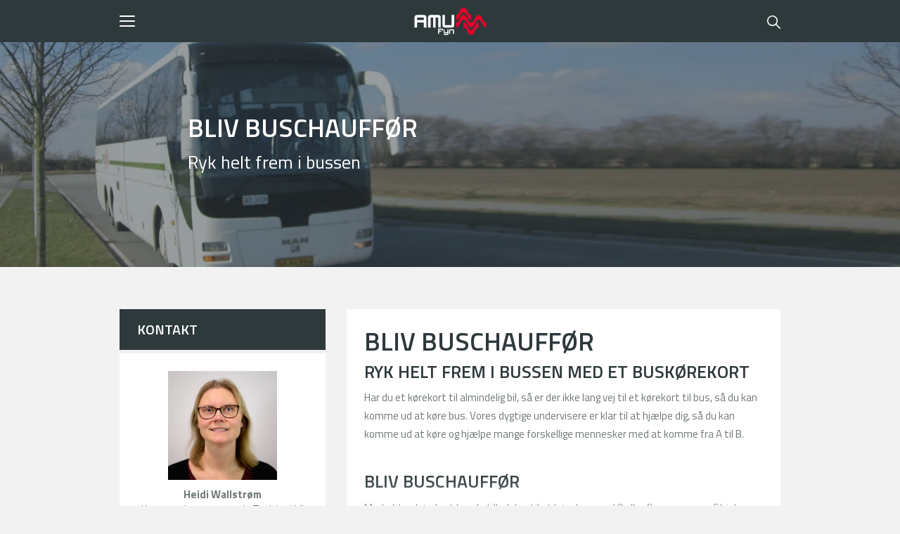

--- FILE ---
content_type: text/html; charset=utf-8
request_url: https://www.amu-fyn.dk/amu-kurser/transport-og-lager/buskoerekort/
body_size: 26485
content:
<!DOCTYPE html>
<html lang=da>
<head>
    <title>Ryk helt frem i bussen og bliv buschauff&#248;ren | AMU Fyn </title>
    <meta http-equiv="Content-Type" content="text/html; charset=utf-8">
    <meta http-equiv="x-ua-compatible" content="IE=edge">
    <meta name="SKYPE_TOOLBAR" content="SKYPE_TOOLBAR_PARSER_COMPATIBLE">

    
            <meta property="og:title" content="Bliv buschauffør" />

            <meta property="og:url" content="https://www.amu-fyn.dk/amu-kurser/transport-og-lager/buskoerekort/" />


            <meta property="og:type" content="article" />

                        <meta property="article:published_time" content="2020-11-03T00:00:00" />

            <meta property="og:description" content="Hos AMU Fyn får du muligheden for at blive buschauffør. At være chauffør er meget mere ned at være ratholder. Du får et stort ansvar for andre menensker." />

            <meta property="og:locale" content="da" />


            <meta name="description" content="Hos AMU Fyn f&#229;r du muligheden for at blive buschauff&#248;r. At v&#230;re chauff&#248;r er meget mere ned at v&#230;re ratholder. Du f&#229;r et stort ansvar for andre menensker.">
            <meta name="keywords" content="" />
        <meta name="viewport" content="width=device-width, initial-scale=1">
        <link rel="canonical" href="https://www.amu-fyn.dk/amu-kurser/transport-og-lager/buskoerekort/" />



    <link href="https://cdn.fotoagent.dk/mobile/mthemes/responsive2/amu-fyn/theme.css?v=8DE533DFB23999C" rel="stylesheet" type="text/css" />
    
    <script type="text/javascript" src="https://cdn.fotoagent.dk/mobile/websolution_ci_B/1.6161.0//scripts/jquery-3.7.1/jquery-3.7.1.min.js"></script>
    <script type="text/javascript" src="https://cdn.fotoagent.dk/mobile/websolution_ci_B/1.6161.0//scripts/jquery.validate.min.js"></script>
    <script type="text/javascript" src="https://cdn.fotoagent.dk/mobile/websolution_ci_B/1.6161.0//scripts/jquery.validate.unobtrusive.min.js"></script>
    <script type="text/javascript" src="https://cdn.fotoagent.dk/mobile/websolution_ci_B/1.6161.0//scripts/CustomValidationAttributes/jquery.validate.customvalidation.js?v=22"></script>
    <script type="text/javascript" src="https://cdn.fotoagent.dk/mobile/websolution_ci_B/1.6161.0//scripts/jquery.cookie.min.js"></script>
    <script type="text/javascript" src="https://cdn.fotoagent.dk/mobile/websolution_ci_B/1.6161.0//scripts/Modules/ReplaceUI/replaceUI.checkboxes.js"></script>

        <script src="https://maps.googleapis.com/maps/api/js?key=AIzaSyAelyzMgls9Yz2DlynDRwmR-TeTJTSEIhA&amp;v=weekly"></script>
        <script type="text/javascript" src='https://cdn.fotoagent.dk/mobile/websolution_ci_B/1.6161.0//scripts/google-maps-utility/markerclusterer_compiled.js'></script>
        <script type="text/javascript" src='https://cdn.fotoagent.dk/mobile/websolution_ci_B/1.6161.0//scripts/google-maps-utility/markerwithlabel_packed.js'></script>

    <script type="text/javascript" src='https://cdn.fotoagent.dk/mobile/websolution_ci_B/1.6161.0//scripts/bootstrap/js/bootstrap.min.js'></script>
    <script type="text/javascript" src='https://cdn.fotoagent.dk/mobile/websolution_ci_B/1.6161.0//scripts/mcb.slideshow.js'></script>
    <script type="text/javascript" src="https://cdn.fotoagent.dk/mobile/websolution_ci_B/1.6161.0//scripts/rpcommon.js"></script>
    <script type="text/javascript" src='https://cdn.fotoagent.dk/mobile/websolution_ci_B/1.6161.0//scripts/Responsive.Paging.js'></script>
    <script type="text/javascript" src="https://cdn.fotoagent.dk/mobile/websolution_ci_B/1.6161.0//scripts/GallerySlider.js"></script>

    <script src="https://cdn.fotoagent.dk/mobile/websolution_ci_B/1.6161.0//scripts/tinybox2.js" type="text/javascript"></script>
    <script src="https://cdn.fotoagent.dk/mobile/websolution_ci_B/1.6161.0//scripts/happy.js" type="text/javascript"></script>
    <script src="https://cdn.fotoagent.dk/mobile/websolution_ci_B/1.6161.0//scripts/happy.methods.js" type="text/javascript"></script>
    <script src="https://cdn.fotoagent.dk/mobile/websolution_ci_B/1.6161.0//scripts/Modules/Validation/validation.initialization.js?v=22" type="text/javascript"></script>
    <script src="https://cdn.fotoagent.dk/mobile/websolution_ci_B/1.6161.0//scripts/Modules/Utils/Utils.Cookies.js?v=22" type="text/javascript"></script>
    <script type="text/javascript" src="https://cdn.fotoagent.dk/mobile/websolution_ci_B/1.6161.0//scripts/Modules/Utils/Utils.Tracking.js?v=22"></script>

    
<script type="text/javascript" src="https://cdn.fotoagent.dk/mobile/websolution_ci_B/1.6161.0//scripts/Modules/Utils/Utils.UrlHelper.js?v=22"></script>
    <script type="text/javascript">
    var marketingCookieConsentApproved = false;
    var statisticCookieConsentApproved = false;
    var functionalCookieConsentApproved = false;
</script>

<script src="https://cdn.fotoagent.dk/mobile/websolution_ci_B/1.6161.0//scripts/domf/mcb.cookieConsent.js" type="text/javascript"></script> 

    <link rel="stylesheet" href="https://cdn.fotoagent.dk/mobile/websolution_ci_B/1.6161.0//scripts/fancybox/3/jquery.fancybox.min.css" type="text/css" media="screen" />

    <link rel="icon" href="https://cdn.fotoagent.dk/mobile/mthemes/responsive2/amu-fyn/images/favicon.ico" type="image/x-icon" />



    
    <script>  window.dataLayer = window.dataLayer || [];  dataLayer.push({"vatDisplay":"With VAT","pageType":"Article","marketingCookieConsentApproved":false,"statisticCookieConsentApproved":false});</script>
<!-- Anti-flicker snippet (recommended)  -->
<style>.async-hide { opacity: 0 !important} </style>
<script>(function(a,s,y,n,c,h,i,d,e){s.className+=' '+y;h.start=1*new Date;
h.end=i=function(){s.className=s.className.replace(RegExp(' ?'+y),'')};
(a[n]=a[n]||[]).hide=h;setTimeout(function(){i();h.end=null},c);h.timeout=c;
})(window,document.documentElement,'async-hide','dataLayer',4000,
{'GTM-WQRQHW8':true});</script>




<script>(function(w,d,s,l,i){w[l]=w[l]||[];w[l].push({'gtm.start':
new Date().getTime(),event:'gtm.js'});var f=d.getElementsByTagName(s)[0],
j=d.createElement(s),dl=l!='dataLayer'?'&l='+l:'';j.async=true;j.src=
'https://www.googletagmanager.com/gtm.js?id='+i+dl;f.parentNode.insertBefore(j,f);
})(window,document,'script','dataLayer','GTM-WQRQHW8');</script>


    <link href="https://fonts.googleapis.com/css?family=Titillium+Web:300,400,600,700&display=swap" rel="stylesheet">

    <meta name="facebook-domain-verification" content="7ia9qky4bj8ksfazcdntxtb0jhiybi" />

<script>
document.addEventListener('DOMContentLoaded', function() {
  var mailLink = document.querySelector('a.site-footer-contact__link--mail');
  if (!mailLink) return;
  var newText = 'Klik her for at sende en mail';
  mailLink.textContent = newText;
});
</script>


    

            <script type="application/ld+json">
                {"@context":"https://schema.org","@type":"Article","author":{"@type":"Person"},"dateModified":"2020-11-03T00:00:00+01:00","headline":"Ryk helt frem i bussen og bliv buschauff\u00F8ren | AMU Fyn "}
            </script>
</head>

<body class="IsArticle ArticleSubGroup50316">
    <div class="total-container">
        

<div class="container" data-page-cut="32">


                <header data-region="57" data-region-type="5" class="page-header-region">
                    

<div class="top-site-menu floatin ">
    <div class="top-site-menu__mobile-button-wrapper">
        <span role="button" class="top-site-menu__mobile-button">
            <span class="icon-bar"></span>
            <span class="icon-bar"></span>
            <span class="icon-bar"></span>
            <span class="sr-only">Toggle navigation</span>
        </span>
    </div>
    <a href="/" class="top-site-menu__logo" aria-label="Logo"></a>
    <div class="top-site-menu__mobile-search-wrapper">
<span class="top-site-menu__mobile-search"></span>    </div>
        <div class="top-site-menu__menu ">
            <nav class="navbar navbar-default navbar-top">
                <div class="collapse navbar-collapse" id="main-menu">
                    <ul class="nav navbar-nav">
                            <li role="presentation" class='  ' >
                                <a href="https://www.amu-fyn.dk/courses?list=3" data-menu-guid="277547" class="submenu-cookie" tabindex="0">AMU kursus</a>
                            </li>
                            <li role="presentation" class='  ' >
                                <a href="https://www.amu-fyn.dk/erhvervsuddannelser/" data-menu-guid="277548" class="submenu-cookie" tabindex="0">Erhvervsuddannelse</a>
                            </li>
                            <li role="presentation" class='  ' >
                                <a href="https://www.amu-fyn.dk/viskvalitet" data-menu-guid="302632" class="submenu-cookie" tabindex="0">Evalu&#233;r kursus</a>
                            </li>
                            <li role="presentation" class=' has-sub-menu ' aria-expanded=false>
                                <a href="https://www.amu-fyn.dk/jobcentre-og-ledige/" data-menu-guid="277549" class="submenu-cookie" tabindex="0">Jobcenter og ledige</a>
                                    <div class="submenu-expand"></div>
                                    <ul class="submenulist" style="display: none;">
                                                                                    <li>
                                                    <a href="https://www.amu-fyn.dk/jobcentre-og-ledige/dagpengemodtager/?IsForUnemployed=true" class="submenu-cookie">Dagpengemodtager?</a>
                                                                                            </li>
                                            <li>
                                                    <a href="https://www.amu-fyn.dk/jobcentre-og-ledige/kontanthjaelpsmodtager/" class="submenu-cookie">Kontanthj&#230;lpsmodtager?</a>
                                                                                            </li>
                                            <li>
                                                    <a href="https://www.amu-fyn.dk/jobcentre-og-ledige/6-ugers-jobrettet-uddannelse/" class="submenu-cookie">6 ugers jobrettet uddannelse</a>
                                                                                            </li>
                                            <li>
                                                    <a href="https://www.amu-fyn.dk/jobcentre-og-ledige/" class="submenu-cookie">Ledighedsforl&#248;b</a>
                                                                                            </li>
                                            <li>
                                                    <a href="https://www.amu-fyn.dk/jobcentre-og-ledige/vejledningsvaerkstedet/" class="submenu-cookie">Vejledningsv&#230;rkstedet</a>
                                                                                            </li>
                                            <li>
                                                    <a href="https://www.amu-fyn.dk/regional-positivliste-fyn/" class="submenu-cookie">Regional positivliste Fyn</a>
                                                                                            </li>
                                            <li>
                                                    <a href="https://star.dk/media/20397/6-ugers-jobrettet-uddannelse-national-positivliste.pdf" class="submenu-cookie">Landsd&#230;kkende positivliste</a>
                                                                                            </li>
                                    </ul>
                            </li>
                            <li role="presentation" class=' has-sub-menu ' aria-expanded=false>
                                <a href="https://www.amu-fyn.dk/om-amu-fyn/info-til-virksomheder/" data-menu-guid="288136" class="submenu-cookie" tabindex="0">Virksomhed</a>
                                    <div class="submenu-expand"></div>
                                    <ul class="submenulist" style="display: none;">
                                                                                    <li>
                                                    <a href="https://www.amu-fyn.dk/arbejdsfordeling-og-efteruddannelse/?clear=1" class="submenu-cookie">Arbejdsfordeling</a>
                                                                                            </li>
                                            <li>
                                                    <a href="https://www.amu-fyn.dk/om-amu-fyn/info-til-virksomheder/" class="submenu-cookie">Info til virksomheder</a>
                                                                                            </li>
                                            <li>
                                                    <a href="https://www.amu-fyn.dk/amu-kurser/transport-og-lager/totalloesningen/" class="submenu-cookie">Totall&#248;sningen</a>
                                                                                            </li>
                                            <li>
                                                    <a href="https://www.amu-fyn.dk/veu-godtgoerelse/" class="submenu-cookie">VEU-godtg&#248;relse</a>
                                                                                            </li>
                                    </ul>
                            </li>
                            <li role="presentation" class=' has-sub-menu ' aria-expanded=false>
                                <a href="https://www.amu-fyn.dk/om-amu-fyn/" data-menu-guid="278251" class="submenu-cookie" tabindex="0">Om AMU-Fyn</a>
                                    <div class="submenu-expand"></div>
                                    <ul class="submenulist" style="display: none;">
                                                                                    <li>
                                                    <a href="https://www.amu-fyn.dk/om-amu-fyn/" class="submenu-cookie">Om AMU-Fyn</a>
                                                                                            </li>
                                            <li>
                                                    <a href="https://www.amu-fyn.dk/brochure/" class="submenu-cookie">Brochurer</a>
                                                                                            </li>
                                            <li>
                                                    <a href="https://www.amu-fyn.dk/praktisk/" class="submenu-cookie">Praktisk</a>
                                                                                            </li>
                                            <li>
                                                    <a href="https://www.amu-fyn.dk/kvalitet/" class="submenu-cookie">Kvalitet</a>
                                                                                            </li>
                                            <li>
                                                    <a href="https://www.amu-fyn.dk/kontakt/" class="submenu-cookie">Kontakt</a>
                                                                                            </li>
                                            <li>
                                                    <a href="https://amu-fyn-sikkermail.signflow.dk/webapp/securemailbox/new" class="submenu-cookie">Send sikker mail</a>
                                                                                            </li>
                                    </ul>
                            </li>
                            <li class="navbar-top__flag">
        <a class="navbar-top__flag-icon navbar-top__flag-icon--en" href="/courses-in-english/" title="Kurser p&#229; engelsk"></a>
    </li>
    <li class="navbar-top__flag">
        <a class="navbar-top__flag-icon navbar-top__flag-icon--de" href="/kurse-auf-deutsch/" title="Kurser p&#229; tysk"></a>
    </li>
                                                    <li>
                                <a role="button" class="navbar-top__search" aria-label="S&#248;g" aria-expanded="false" aria-haspopup="true" tabindex="0"></a>
                                <div class="navbar-top__search-box-wrapper" style="display: none">
<div class="block-search-box " data-blockId="0">
<form action="/msearch" autocomplete="off" class="search-form" method="get" role="search"><input aria-label="Indtast søgeord her" name="q" placeholder="Indtast søgeord her" type="text" value="" />        <input type="submit" class="submit" aria-label="" value="s&#248;g" />
</form></div>
                                </div>
                            </li>
                    </ul>
                </div>
            </nav>
        </div>
    <div class="top-site-menu__mobile-menu">
        <div class="mobile-menu-overlay__close">
            <div class="mobile-menu-overlay__close-icon"></div>
        </div>
        <div class="mobile-menu-overlay">
            <div class="mobile-menu-overlay__content">
                <a class="mobile-menu-overlay__logo top-site-menu__logo" href="/" aria-label="Logo"></a>
                                    <div class="mobile-menu-overlay__search-box-wrapper">
                        <div class="block-search-box " data-blockId="0">
<form action="/msearch" autocomplete="off" class="search-form" method="get" role="search"><input aria-label="Indtast søgeord her" name="q" placeholder="Indtast søgeord her" type="text" value="" />        <input type="submit" class="submit" aria-label="" value="s&#248;g" />
</form></div>
                    </div>
                                    <ul class="mobile-menu-overlay__menu">
    <li class="navbar-top__flag">
        <a class="navbar-top__flag-icon navbar-top__flag-icon--en" href="/courses-in-english/" title="Kurser p&#229; engelsk"></a>
    </li>
    <li class="navbar-top__flag">
        <a class="navbar-top__flag-icon navbar-top__flag-icon--de" href="/kurse-auf-deutsch/" title="Kurser p&#229; tysk"></a>
    </li>
                                                    <li class='mobile-menu-overlay__menu-item  '>
                                <a class="mobile-menu-overlay__menu-link" href="https://www.amu-fyn.dk/courses?list=3">
                                    AMU kursus
                                </a>
                            </li>
                            <li class='mobile-menu-overlay__menu-item  '>
                                <a class="mobile-menu-overlay__menu-link" href="https://www.amu-fyn.dk/erhvervsuddannelser/">
                                    Erhvervsuddannelse
                                </a>
                            </li>
                            <li class='mobile-menu-overlay__menu-item  '>
                                <a class="mobile-menu-overlay__menu-link" href="https://www.amu-fyn.dk/viskvalitet">
                                    Evalu&#233;r kursus
                                </a>
                            </li>
                            <li class='mobile-menu-overlay__menu-item  has-sub-menu'>
                                <a class="mobile-menu-overlay__menu-link" href="https://www.amu-fyn.dk/jobcentre-og-ledige/">
                                    Jobcenter og ledige
                                </a>
                                    <span class="mobile-menu-overlay__menu-link-arrow"></span>
                                    <ul class="mobile-menu-overlay__sub-menu" style="display: none;">
                                            <li class="mobile-menu-overlay__sub-menu-item">
                                                    <a href="https://www.amu-fyn.dk/jobcentre-og-ledige/dagpengemodtager/?IsForUnemployed=true" class="mobile-menu-overlay__sub-menu-link">Dagpengemodtager?</a>
                                            </li>
                                            <li class="mobile-menu-overlay__sub-menu-item">
                                                    <a href="https://www.amu-fyn.dk/jobcentre-og-ledige/kontanthjaelpsmodtager/" class="mobile-menu-overlay__sub-menu-link">Kontanthj&#230;lpsmodtager?</a>
                                            </li>
                                            <li class="mobile-menu-overlay__sub-menu-item">
                                                    <a href="https://www.amu-fyn.dk/jobcentre-og-ledige/6-ugers-jobrettet-uddannelse/" class="mobile-menu-overlay__sub-menu-link">6 ugers jobrettet uddannelse</a>
                                            </li>
                                            <li class="mobile-menu-overlay__sub-menu-item">
                                                    <a href="https://www.amu-fyn.dk/jobcentre-og-ledige/" class="mobile-menu-overlay__sub-menu-link">Ledighedsforl&#248;b</a>
                                            </li>
                                            <li class="mobile-menu-overlay__sub-menu-item">
                                                    <a href="https://www.amu-fyn.dk/jobcentre-og-ledige/vejledningsvaerkstedet/" class="mobile-menu-overlay__sub-menu-link">Vejledningsv&#230;rkstedet</a>
                                            </li>
                                            <li class="mobile-menu-overlay__sub-menu-item">
                                                    <a href="https://www.amu-fyn.dk/regional-positivliste-fyn/" class="mobile-menu-overlay__sub-menu-link">Regional positivliste Fyn</a>
                                            </li>
                                            <li class="mobile-menu-overlay__sub-menu-item">
                                                    <a href="https://star.dk/media/20397/6-ugers-jobrettet-uddannelse-national-positivliste.pdf" class="mobile-menu-overlay__sub-menu-link">Landsd&#230;kkende positivliste</a>
                                            </li>
                                    </ul>
                            </li>
                            <li class='mobile-menu-overlay__menu-item  has-sub-menu'>
                                <a class="mobile-menu-overlay__menu-link" href="https://www.amu-fyn.dk/om-amu-fyn/info-til-virksomheder/">
                                    Virksomhed
                                </a>
                                    <span class="mobile-menu-overlay__menu-link-arrow"></span>
                                    <ul class="mobile-menu-overlay__sub-menu" style="display: none;">
                                            <li class="mobile-menu-overlay__sub-menu-item">
                                                    <a href="https://www.amu-fyn.dk/arbejdsfordeling-og-efteruddannelse/?clear=1" class="mobile-menu-overlay__sub-menu-link">Arbejdsfordeling</a>
                                            </li>
                                            <li class="mobile-menu-overlay__sub-menu-item">
                                                    <a href="https://www.amu-fyn.dk/om-amu-fyn/info-til-virksomheder/" class="mobile-menu-overlay__sub-menu-link">Info til virksomheder</a>
                                            </li>
                                            <li class="mobile-menu-overlay__sub-menu-item">
                                                    <a href="https://www.amu-fyn.dk/amu-kurser/transport-og-lager/totalloesningen/" class="mobile-menu-overlay__sub-menu-link">Totall&#248;sningen</a>
                                            </li>
                                            <li class="mobile-menu-overlay__sub-menu-item">
                                                    <a href="https://www.amu-fyn.dk/veu-godtgoerelse/" class="mobile-menu-overlay__sub-menu-link">VEU-godtg&#248;relse</a>
                                            </li>
                                    </ul>
                            </li>
                            <li class='mobile-menu-overlay__menu-item  has-sub-menu'>
                                <a class="mobile-menu-overlay__menu-link" href="https://www.amu-fyn.dk/om-amu-fyn/">
                                    Om AMU-Fyn
                                </a>
                                    <span class="mobile-menu-overlay__menu-link-arrow"></span>
                                    <ul class="mobile-menu-overlay__sub-menu" style="display: none;">
                                            <li class="mobile-menu-overlay__sub-menu-item">
                                                    <a href="https://www.amu-fyn.dk/om-amu-fyn/" class="mobile-menu-overlay__sub-menu-link">Om AMU-Fyn</a>
                                            </li>
                                            <li class="mobile-menu-overlay__sub-menu-item">
                                                    <a href="https://www.amu-fyn.dk/brochure/" class="mobile-menu-overlay__sub-menu-link">Brochurer</a>
                                            </li>
                                            <li class="mobile-menu-overlay__sub-menu-item">
                                                    <a href="https://www.amu-fyn.dk/praktisk/" class="mobile-menu-overlay__sub-menu-link">Praktisk</a>
                                            </li>
                                            <li class="mobile-menu-overlay__sub-menu-item">
                                                    <a href="https://www.amu-fyn.dk/kvalitet/" class="mobile-menu-overlay__sub-menu-link">Kvalitet</a>
                                            </li>
                                            <li class="mobile-menu-overlay__sub-menu-item">
                                                    <a href="https://www.amu-fyn.dk/kontakt/" class="mobile-menu-overlay__sub-menu-link">Kontakt</a>
                                            </li>
                                            <li class="mobile-menu-overlay__sub-menu-item">
                                                    <a href="https://amu-fyn-sikkermail.signflow.dk/webapp/securemailbox/new" class="mobile-menu-overlay__sub-menu-link">Send sikker mail</a>
                                            </li>
                                    </ul>
                            </li>
                    </ul>
            </div>
        </div>
    </div>
</div>




        <div class="mcbSlideContainer slideContainer--single ">
            <div class="slideContainer">
                <div class="slide">
            <div class="imgContainer">
                <img src="https://www.fotoagent.dk/images/w/UfDhjUhp6FRDffJyGCYwvA/s/12496/309/Bus.jpg"
                     ;
                     alt="Bliv buschauff&#248;r"
                     aria-describedby="SlideCaption12718">
            </div>

                        <div class="slideContainer__caption-container">
                            <div id="SlideCaption12718" class="slideContainer__caption placementBottom placementLeft">
<h2 class="slideContainer__captionHeader decoy-header">Bliv buschauffør</h2>                                                                    <p class="slideContainer__captionText">
                                            <span>Ryk helt frem i bussen</span>
                                                                            </p>
                            </div>
                        </div>
                </div>
            </div>
        </div>

                </header>



                            <div class="row">
            

                <aside data-region="58" data-region-type="1" class="page-side-column-region col-xs-12 col-sm-4">
                            <section class="contact-box">
                <div class="contact-box__header">
                    Kontakt 
                </div>

    <div class="contact-box__body">
        <div class="contact-box__contact-wrapper">
            
<div class="employee">

        <div class="employee__image">
            <img src="https://www.fotoagent.dk/images/w/wXN4T_SZmce1CV_zltUCUw/s/12496/20/IMG_9203.jpg" data-src="https://www.fotoagent.dk/images/w/adJDYqojuCjQQ52Bs1bN4A/s/12496/20/IMG_9203.jpg" class="employee__image " alt="Heidi Wallstr&#248;m">
        </div>

        <div class="employee__name">
            Heidi Wallstrøm
        </div>
            <div class="employee__function">
            Kursussekretær - truck, Taxi, lastbil og bus
        </div>

            <div class="employee__contact">



<div class="employee__contact-info-wrapper">
    <a role="button" class="employee__contact-info-button employee__phone" data-gtmDataLayer="Contact box" data-contactType="phone-number" data-gtm-click data-gtm-tag="view_item" data-gtm-event="track-ga-event" data-gtm-event-category="Contact box" data-gtm-event-action="Expand" data-gtm-event-label="Ring" tabindex="0">Vis telefonnummer</a>
    <a role="button" href="tel:63135300" class="employee__contact-info employee__contact-info contact-info sr-only employee__phone" aria-label="Ring" tabindex="-1">63135300</a>
</div>
            


<div class="employee__contact-info-wrapper">
    <a role="button" class="employee__contact-info-button employee__email" data-gtmDataLayer="Contact box" data-contactType="email" data-gtm-click data-gtm-tag="view_item" data-gtm-event="track-ga-event" data-gtm-event-category="Contact box" data-gtm-event-action="Expand" data-gtm-event-label="Mail" tabindex="0">Vis email</a>
    <a role="button" href="mailto:hw@amu-fyn.dk" class="employee__contact-info employee__contact-info contact-info sr-only employee__email" aria-label="Mail" tabindex="-1">hw@amu-fyn.dk</a>
</div>
        </div>
</div>



        </div>
            <div class="contact-box__form-wrapper">
                <form id="EmployeeContactForm53252" class="contact-form" action='/memployee/53252/SendMailContact' method="post" data-contactType="send message">
                    <div class="contact-form__mail-row">
                        <div class="contact-form__header">
                            Skriv en besked
                        </div>
                        <div class="contact-form__group form-group">
                            <input type="hidden" value="390208" name="blockEntityGuid" />
                            <input type="email" class="form-control"
                                    placeholder="Indtast din email"
                                    title="Indtast din email"
                                   aria-label="Indtast din email"
                                    name="email" data-email="True" data-email-text='Ugyldig email'
                                    data-required="True" aria-required="true" data-required-text='Udfyld E-mail'
                                    autocomplete="email" required />
                        </div>
                        <div class="contact-form__group form-group">
                            <textarea class="form-control" placeholder="Indtast din besked - Du vil blive kontakte inden for 24 timer p&#229; hverdage" aria-label="Indtast din besked - Du vil blive kontakte inden for 24 timer p&#229; hverdage" title="Indtast din besked - Du vil blive kontakte inden for 24 timer p&#229; hverdage"
                                        name="comment" data-required="True" aria-required="true" data-required-text='Udfyld besked' required></textarea>
                        </div>
                        <div class="error-message"></div>
                        <button type="submit" class="btn contact-form__submit" alt="Send besked" data-gtmDataLayer="contactBox">
                            Send besked
                        </button>
                        <div id="recaptcha-wrapper-8334" class="recaptcha-wrapper contact-form__recapthca">
                            <input id="g-recaptcha-response" name="g-recaptcha-response" type="hidden" value="" />        <style>
            .grecaptcha-badge {
                visibility: hidden;
            }
        </style>
        <div class="recaptcha-box recaptcha-box-v3">
            Denne side er beskyttet af reCAPTCHA og Googles <a href="https://policies.google.com/privacy">privatlivspolitik</a> og <a href="https://policies.google.com/terms">betingelser</a>.<br/>
        </div>

                        </div>
                    </div>
                </form>
            </div>
    </div>


        </section>
    <div role="navigation" class="left-menu menu-subgroup-50535">
        <ul class="nav nav-tabs nav-stacked">
            <li class='active'>
                    <a class="item menu-header">Transport,  lager og BAB</a>
                                    <ul class="submenu menu-body">
                            <li class='active last has-sub-items'>
                                <a tabindex="0" href="https://www.amu-fyn.dk/hovedgruppe/transport-og-lager/" class='active '>Transport, lager og BAB</a>
                                    <ul class="submenu second-level" style="">
                                            <li>
                                                <a href="https://www.amu-fyn.dk/amu-kurser/transport-og-lager/lastbilkoerekort/" class='  '>Lastbilk&#248;rekort og vogntog</a>
                                            </li>
                                            <li>
                                                <a href="https://www.amu-fyn.dk/amu-kurser/transport-og-lager/varebilschauffoer/" class='  '>Varebilschauff&#248;r</a>
                                            </li>
                                            <li>
                                                <a href="https://www.amu-fyn.dk/amu-kurser/transport-og-lager/buskoerekort/" class='active  '>Busk&#248;rekort</a>
                                            </li>
                                            <li>
                                                <a href="https://www.amu-fyn.dk/amu-kurser/transport-og-lager/taxikoerekort/" class='  '>Taxik&#248;rekort (BAB-kurser)</a>
                                            </li>
                                            <li>
                                                <a href="https://www.amu-fyn.dk/amu-kurser/transport-og-lager/eu-direktiv-gods/" class='  '>EU Direktiv Gods</a>
                                            </li>
                                            <li>
                                                <a href="https://www.amu-fyn.dk/amu-kurser/transport-og-lager/eu-direktiv-bus/" class='  '>EU Direktiv bus</a>
                                            </li>
                                            <li>
                                                <a href="https://www.amu-fyn.dk/amu-kurser/transport-og-lager/farligt-gods/" class='  '>Farligt Gods</a>
                                            </li>
                                            <li>
                                                <a href="https://www.amu-fyn.dk/igu/" class='  '>IGU</a>
                                            </li>
                                            <li>
                                                <a href="https://www.amu-fyn.dk/amu-kurser/transport-og-lager/kran/" class='  '>Kran</a>
                                            </li>
                                            <li>
                                                <a href="https://www.amu-fyn.dk/amu-kurser/transport-og-lager/koereteknik/" class='  '>K&#248;reteknik</a>
                                            </li>
                                            <li>
                                                <a href="https://www.amu-fyn.dk/koereteknisk-anlaeg-fredericia-0/" class='  has-sub-items'>K&#248;reteknisk Anl&#230;g Fredericia</a>
                                            </li>
                                            <li>
                                                <a href="https://www.amu-fyn.dk/amu-kurser/transport-og-lager/lager/" class='  '>Lager</a>
                                            </li>
                                            <li>
                                                <a href="https://www.amu-fyn.dk/amu-kurser/transport-og-lager/sundhed/" class='  '>Sundhed</a>
                                            </li>
                                            <li>
                                                <a href="https://www.amu-fyn.dk/k/amu-kurser/transport-og-lager/teleskoplaesser/" class='  '>Teleskopl&#230;sser</a>
                                            </li>
                                            <li>
                                                <a href="https://www.amu-fyn.dk/amu-kurser/transport-og-lager/totalloesningen/" class='  '>Full Service</a>
                                            </li>
                                            <li>
                                                <a href="https://www.amu-fyn.dk/amu-kurser/transport-og-lager/truckcertifikat/" class='  '>Truckcertifikat</a>
                                            </li>
                                            <li>
                                                <a href="https://www.amu-fyn.dk/amu-kurser/transport-og-lager/vintertjeneste/" class='  '>Vintertjeneste</a>
                                            </li>
                                            <li>
                                                <a href="https://www.amu-fyn.dk/amu-kurser/transport-og-lager/diverse/" class='  '>Diverse</a>
                                            </li>
                                            <li>
                                                <a href="https://www.amu-fyn.dk/amu-kurser/transport-og-lager/fgu/" class='  '>FGU </a>
                                            </li>
                                            <li>
                                                <a href="https://www.amu-fyn.dk/amu-kurser/servicefagene/ergonomi-forflytning/ergonomi/" class='  '>Ergonomi</a>
                                            </li>
                                            <li>
                                                <a href="https://www.amu-fyn.dk/amu-kurser/fjernundervisning-og-oevrige-kurser/arbejdsmiljoe/" class='  '>Arbejdsmilj&#248;</a>
                                            </li>
                                            <li>
                                                <a href="https://www.amu-fyn.dk/amu-kurser/fjernundervisning-og-oevrige-kurser/foerstehjaelp-og-brandbekaempelse/" class='  '>F&#248;rstehj&#230;lp og brandbek&#230;mpelse</a>
                                            </li>
                                    </ul>
                            </li>
                    </ul>
            </li>
        </ul>
    </div>




                </aside>




            <div class="col-xs-12 col-sm-8">


                <main data-region="82" data-region-type="1" class="page-main-region">
                    <article class="block-article article" data-article="300024" data-columns="1" data-limit-height=310 data-limit-expanded=false>


    

<header class="article__header-wrapper">
<h1 class="article__header">Bliv buschauffør</h1>
    

</header>
    <div class="article__paragraph-container" style=max-height:310px>





            <div class="article-paragraph article-paragraph--v2 article-paragraph--image-large ">


                <div class="article-paragraph__content-wrapper">
    <h2 class="article-paragraph__header">Ryk helt frem i bussen med et buskørekort</h2>
    <div class="article-paragraph__text">Har du et kørekort til almindelig bil, så er der ikke lang vej til et kørekort til bus, så du kan komme ud at køre bus. Vores dygtige undervisere er klar til at hjælpe dig, så du kan komme ud at køre og hjælpe mange forskellige mennesker med at komme fra A til B.<br id="isPasted"><br></div>
                    
                    


                </div>
            </div>






            <div class="article-paragraph article-paragraph--v2 article-paragraph--image-large ">


                <div class="article-paragraph__content-wrapper">
    <h2 class="article-paragraph__header">Bliv buschauffør</h2>
    <div class="article-paragraph__text">Med et buskørekort har du tilladelse til at køre bus med 9 eller flere personer. Et job som buschauffør er meget mere end at være en ratholder med buskørekort. At være chauffør for andre mennesker er et stort ansvar, der stiller ekstra krav til hensynsfuld og sikker adfærd i trafikken. Du skal være klar til at håndtere uforudsete forhindringer og potentielle konflikter. Jobbet som buschauffør kræver også, at du kan yde god kundeservice.<br><br>At tage et buskørekort er et skridt på vejen til at blive den bedste chauffør. Har du et kørekort til almindelig bil, kan du blive klar til at køre bus med et gyldigt buskørekort på bare 30 dage.<br><br>Har du lyst til flere jobmuligheder, hvor du er den vigtigste person?<br><br><img data-fr-image-pasted="true" src="https://images.surferseo.art/a154e893-e475-43bb-866a-0da08a04d79b.jpeg" style="cursor: pointer; padding: 0px 1px; max-width: calc(100% - 10px); color: rgb(0, 0, 0); font-family: -apple-system, BlinkMacSystemFont, &quot;Segoe UI&quot;, Roboto, &quot;Noto Sans&quot;, Ubuntu, &quot;Droid Sans&quot;, &quot;Helvetica Neue&quot;, sans-serif; font-size: 13px; font-style: normal; font-variant-ligatures: normal; font-variant-caps: normal; font-weight: 400; letter-spacing: normal; orphans: 2; text-align: start; text-indent: 0px; text-transform: none; widows: 2; word-spacing: 0px; -webkit-text-stroke-width: 0px; white-space: normal; text-decoration-thickness: initial; text-decoration-style: initial; text-decoration-color: initial; width: 395px;" id="isPasted" class="fr-fic fr-dii"><br><br></div>
                    
                    


                </div>
            </div>






            <div class="article-paragraph article-paragraph--v2 article-paragraph--image-large ">


                <div class="article-paragraph__content-wrapper">
    <h2 class="article-paragraph__header">Vejen til at få kørekort til bus</h2>
    <div class="article-paragraph__text">Fra du starter på at tage et buskørekort og indtil du er færdig går der 30 kursus-dage. Dagene veksler mellem teori og praksis, så du både får almindelige køretimer samt korte kurser og teori. Du kommer også en tur på køreteknisk anlæg.<br><br id="isPasted">Vores dygtige undervisere gør undervisning og kursus spændende og nærværende, så du har de bedste muligheder for at bestå og få et buskørekort efter de 30 dage<br><br>Med dit buskørekort i hånden er du klar til at indtage vejen og give dine passagerer en behagelig rejse. Der er gode jobmuligheder for dig, der gerne vil tage kurset og blive professionel buschauffør.<br><p data-pm-slice="1 1 []" id="isPasted"><br></p><img data-fr-image-pasted="true" src="https://images.surferseo.art/ad52d15c-a655-4624-a589-5c1fddc0ebb9.jpeg" class="fr-fic fr-dii" style="width: 463px;"><h2><br></h2><br></div>
                    
                    


                </div>
            </div>






            <div class="article-paragraph article-paragraph--v2 article-paragraph--image-large ">


                <div class="article-paragraph__content-wrapper">
    <h2 class="article-paragraph__header">Typiske arbejdspladser inden for jobområdet </h2>
    <div class="article-paragraph__text"><ul><li>Kørsel med turistbus omfatter typisk små og mellemstore virksomheder, hvor køretøjstyperne er busser, der kan befordre mellem 10 og 75 passagerer, herunder busser med påhængsvogn, dobbeltdækker- og 3-akslede busser. Busserne kan være specialudstyrede eksempelvis som VIP, sove- og hotelbusser. Turistbus kræver, at du har 2 års erfaring med storvognskørsel.</li><li>Kørsel med rutebus omfatter typisk mellemstore virksomheder, men tendensen går i retning af, at nationale og internationale selskaber overtager kørslen.</li><li>Taxi omfatter selvstændige vognmænd med en eller flere bevillinger, ofte samlet under fælles bestillingskontor. Kørslen udføres med personbiler fra 4 til 8 passagerer, samt mindre busser med op til 15 passagerer.</li><li>Institutionskørsel udføres af bus- og taxivognmænds virksomheder, samt institutioner med egne køretøjer.<br><br></li></ul></div>
                    
                    


                </div>
            </div>






            <div class="article-paragraph article-paragraph--v2 article-paragraph--image-large ">


                <div class="article-paragraph__content-wrapper">
    <h2 class="article-paragraph__header">Kriterier for at blive buschauffør </h2>
    <div class="article-paragraph__text"><div><ol><li>Du skal være fyldt 23 år eller fylde det senest den dag, du skal til teoriprøve.</li><li>Du skal have kørekort til almindelig personbil.</li><li>Af hensyn til sikkerheden skal buschauffører have et tilstrækkeligt syn. Din synsstyrke må derfor mindst være 0,1 på det dårligste øje og mindst 0,8 på det bedste øje. Du må gerne korrigere med briller eller kontaktlinser, dog højest med 8 dioptrier.</li><li>Du skal have en godkendt lægeerklæring</li><li>Du skal beherske det danske sprog på niveauet ”Prøve i Dansk 2”</li><li>Har du tidligere været straffet, kan dette være en hindring, og det vil blive inddraget i Borgerservices sagsbehandling ved kørekortansøgningen.</li></ol>Hvis du har spørgsmål til, hvordan du får et buskørekort og bliver buschauffør, så kontakt os alle hverdage på tlf. 6613 6670</div><br><img data-fr-image-pasted="true" src="https://images.surferseo.art/521fbfc5-94bf-4104-92e4-f142297e92d9.jpeg" class="fr-fic fr-dii" style="width: 428px;">​<br><br></div>
                    
                    


                </div>
            </div>






            <div class="article-paragraph article-paragraph--v2 article-paragraph--image-large ">


                <div class="article-paragraph__content-wrapper">
    <h2 class="article-paragraph__header">FAQ - Buschauffør</h2>
                    
                    


                </div>
            </div>






            <div class="article-paragraph article-paragraph--v2 article-paragraph--image-large article-paragraph--collapsed">


                <div class="article-paragraph__content-wrapper">




<section class="faq-article-paragraph group ">
    <div class="faq-article-paragraph__header group-header collapsed">
        <span>Hvor lang tid tager det at blive buschauff&#248;r?</span>
        <button class="btn btn-link faq-article-paragraph__button group-header__button" type="button" aria-controls="ArticleParagraph1267899" aria-expanded="false">
            <span class="faq-article-paragraph__button-text group-header__button-text" data-text-open="Se mindre" data-text-close="Se mere">Se mere</span>
        </button>
    </div>
    <div id="ArticleParagraph1267899" class="faq-article-paragraph__body-wrapper group-body-wrapper collapse ">
        <div class="faq-article-paragraph__body group-body">
                            <div class="faq-article-paragraph__text">
                    At blive buschauffør tager 30 dage. Dit buskørekort giver tilladelse til at køre bus med 9 eller flere personer. Der medfølger et stort ansvar og høje krav til hensyn og sikker adfærd i trafikken som buschauffør.<br><br id="isPasted">Jobbet kræver yderligere, at man skal være klar til at håndtere uforudsete forhindringer eller potentielle konflikter. Ydermere skal man også kunne mestre god kundeservice. Det kommer du på kursus i.<br><br>Som en del af uddannelsen kommer du også på kursus i konflikthåndtering, førstehjælp og ergonomi.<br><br>
                </div>

            
        </div>
    </div>
</section>                    
                    


                </div>
            </div>






            <div class="article-paragraph article-paragraph--v2 article-paragraph--image-large article-paragraph--collapsed">


                <div class="article-paragraph__content-wrapper">




<section class="faq-article-paragraph group ">
    <div class="faq-article-paragraph__header group-header collapsed">
        <span>Er der gode muligheder for at finde job som buschauff&#248;r?</span>
        <button class="btn btn-link faq-article-paragraph__button group-header__button" type="button" aria-controls="ArticleParagraph1267900" aria-expanded="false">
            <span class="faq-article-paragraph__button-text group-header__button-text" data-text-open="Se mindre" data-text-close="Se mere">Se mere</span>
        </button>
    </div>
    <div id="ArticleParagraph1267900" class="faq-article-paragraph__body-wrapper group-body-wrapper collapse ">
        <div class="faq-article-paragraph__body group-body">
                            <div class="faq-article-paragraph__text">
                    Ja, der er gode muligheder for at finde job. Man kan for eksempel køre turistbus eller køre rutebus samt mindre busser med op til 15 passagerer. Man kan også køre institutionskørsel. De mange forskellige jobtyper åbner op for mange jobmuligheder.<br id="isPasted"><br>
                </div>

            
        </div>
    </div>
</section>                    
                    


                </div>
            </div>






            <div class="article-paragraph article-paragraph--v2 article-paragraph--image-large article-paragraph--collapsed">


                <div class="article-paragraph__content-wrapper">




<section class="faq-article-paragraph group ">
    <div class="faq-article-paragraph__header group-header collapsed">
        <span>Hvorn&#229;r m&#229; man tage busk&#248;rekort?</span>
        <button class="btn btn-link faq-article-paragraph__button group-header__button" type="button" aria-controls="ArticleParagraph1267901" aria-expanded="false">
            <span class="faq-article-paragraph__button-text group-header__button-text" data-text-open="Se mindre" data-text-close="Se mere">Se mere</span>
        </button>
    </div>
    <div id="ArticleParagraph1267901" class="faq-article-paragraph__body-wrapper group-body-wrapper collapse ">
        <div class="faq-article-paragraph__body group-body">
                            <div class="faq-article-paragraph__text">
                    Kravene for at blive buschauffør er, at man skal være fyldt 23 år inden man skal til den første prøve på uddannelsen.<br><br id="isPasted">Derudover skal man beherske det danske sprog svarende til niveau “Prøve i Dansk 2” og have et gyldigt kørekort til personbil.<br><br>Til sidst skal man skal en gyldig lægeattest. Af sikkerhedsmæssige årsager, må din synsstyrke mindst være 0,1 på det dårlige øje og 0,8 på det bedste.<br><br>
                </div>

            
        </div>
    </div>
</section>                    
                    


                </div>
            </div>






            <div class="article-paragraph article-paragraph--v2 article-paragraph--image-large article-paragraph--collapsed">


                <div class="article-paragraph__content-wrapper">




<section class="faq-article-paragraph group ">
    <div class="faq-article-paragraph__header group-header collapsed">
        <span>Hvor kan man tage busk&#248;rekort?</span>
        <button class="btn btn-link faq-article-paragraph__button group-header__button" type="button" aria-controls="ArticleParagraph1267902" aria-expanded="false">
            <span class="faq-article-paragraph__button-text group-header__button-text" data-text-open="Se mindre" data-text-close="Se mere">Se mere</span>
        </button>
    </div>
    <div id="ArticleParagraph1267902" class="faq-article-paragraph__body-wrapper group-body-wrapper collapse ">
        <div class="faq-article-paragraph__body group-body">
                            <div class="faq-article-paragraph__text">
                    Du kan tage et kørekort til bus mange steder i landet. Du kan for eksempel tage buschauffør uddannelsen hos AMU-Fyn, som har et trygt, rummeligt og moderne uddannelsesmiljø samt erfarne og engagerede undervisere.<br id="isPasted"><br>
                </div>

            
        </div>
    </div>
</section>                    
                    


                </div>
            </div>






            <div class="article-paragraph article-paragraph--v2 article-paragraph--image-large article-paragraph--collapsed">


                <div class="article-paragraph__content-wrapper">




<section class="faq-article-paragraph group ">
    <div class="faq-article-paragraph__header group-header collapsed">
        <span>Kan jeg tage busk&#248;rekort som ledig?</span>
        <button class="btn btn-link faq-article-paragraph__button group-header__button" type="button" aria-controls="ArticleParagraph1281389" aria-expanded="false">
            <span class="faq-article-paragraph__button-text group-header__button-text" data-text-open="Se mindre" data-text-close="Se mere">Se mere</span>
        </button>
    </div>
    <div id="ArticleParagraph1281389" class="faq-article-paragraph__body-wrapper group-body-wrapper collapse ">
        <div class="faq-article-paragraph__body group-body">
                            <div class="faq-article-paragraph__text">
                    Der er en række forskellige ting, der har betydning for, om du kan tage kursus og buskørekort som ledig. Det er både din a kasse stilling, om du har andre uddannelser f.eks., en videregående uddannelse, hvor længe du har været ledig og hvad din a kasse siger til det.<br><br id="isPasted">Vi vil derfor anbefale, at du starter med at kontakte dit jobcenter eller a kasse for at høre om mulighederne for at tage buskørekort. Jobcenter eller a-kasse vil behandle sagen individuelt.<br><br>
                </div>

            
        </div>
    </div>
</section>                    
                    


                </div>
            </div>






            <div class="article-paragraph article-paragraph--v2 article-paragraph--image-large article-paragraph--collapsed">


                <div class="article-paragraph__content-wrapper">




<section class="faq-article-paragraph group ">
    <div class="faq-article-paragraph__header group-header collapsed">
        <span>Hvilke pr&#248;ver skal jeg op til?</span>
        <button class="btn btn-link faq-article-paragraph__button group-header__button" type="button" aria-controls="ArticleParagraph1281390" aria-expanded="false">
            <span class="faq-article-paragraph__button-text group-header__button-text" data-text-open="Se mindre" data-text-close="Se mere">Se mere</span>
        </button>
    </div>
    <div id="ArticleParagraph1281390" class="faq-article-paragraph__body-wrapper group-body-wrapper collapse ">
        <div class="faq-article-paragraph__body group-body">
                            <div class="faq-article-paragraph__text">
                    For at tage et buskørekort skal du bestå den praktiske køreprøve, hvor du skal vise, at du kan håndtere bussen på vejen i trafikken. Du skal også bestå to teoretiske prøver, der er lavet som multible-choice. Det vil sige, at du svarer ved at krydse de rigtige svar af.<br id="isPasted"><br>
                </div>

            
        </div>
    </div>
</section>                    
                    


                </div>
            </div>






            <div class="article-paragraph article-paragraph--v2 article-paragraph--image-large article-paragraph--collapsed">


                <div class="article-paragraph__content-wrapper">




<section class="faq-article-paragraph group ">
    <div class="faq-article-paragraph__header group-header collapsed">
        <span>Hvad koster det?</span>
        <button class="btn btn-link faq-article-paragraph__button group-header__button" type="button" aria-controls="ArticleParagraph1281391" aria-expanded="false">
            <span class="faq-article-paragraph__button-text group-header__button-text" data-text-open="Se mindre" data-text-close="Se mere">Se mere</span>
        </button>
    </div>
    <div id="ArticleParagraph1281391" class="faq-article-paragraph__body-wrapper group-body-wrapper collapse ">
        <div class="faq-article-paragraph__body group-body">
                            <div class="faq-article-paragraph__text">
                    Prisen for kursus og for at tage kørekort til bus varierer alt efter, om du er ledig eller i arbejde og hvilket uddannelsesniveau.<br><br id="isPasted">Er du i målgruppen for AMU kursus, hvilket vil sige, at du ikke har en videregående uddannelse og er i arbejde, så er prisen i år 2024 6.240 kr. Herudover skal du beregne ​gebyrer til lægeattest, prøve og CUB bevis.<br><br>
                </div>

            
        </div>
    </div>
</section>                    
                    


                </div>
            </div>

    </div>
        <div class="article__read-more-button-wrapper" style="display: none;">
            <button class="btn article__read-more-button" type="button" aria-hidden="true">
                <div class="article__read_more-button--read-more-text">
                    l&#230;s mere
                </div>
                <div class="article__read_more-button--read-less-text" style="display: none;">
                    L&#230;s mindre
                </div>
            </button>
        </div>

</article>








<div class="panel panel-default videos">
    <div class="video-content panel-body">
        <div class="content-wrapper">

            <div class='block-video-element-xs3iNxnW2lw '>



<div class="youtube-wrapper" style="padding-bottom: 62%;">
    <iframe data-id="xs3iNxnW2lw-videoPlayerEmbedFrame"
            src="//www.youtube-nocookie.com/embed/xs3iNxnW2lw?rel=0&amp;controls=0"
            width="100%"
            height="100%"
            frameborder="0"
            allowfullscreen
            >
    </iframe>
</div>            </div>
        </div>
    </div>
</div>





<section class="generic-course-list js-course-list List"  style="display:block;" data-block-guid="281396" role="tabpanel">
        <header class="generic-course-list__header">
<h2 class="generic-course-list__title decoy-header">Kurser</h2>                                </header>
    

    <div class="gcl-main-group-container" role="list">


<div data-main-group="129750" class="gcl-main-group" role="listitem">
            <div class="gcl-main-group__content-wrapper " >
            

    <div class="gcl-sub-group-container" role="list">


<div data-sub-group="129901" class="gcl-sub-group" role="listitem">
            <div class="gcl-sub-group__content-wrapper "  data-loaded="true">



    <div class="gcl-course-container in" aria-expanded="false" id="course-container-281396" role="list">


<div data-course="419217" class="gcl-course List"  role="listitem">
    <div class="gcl-course__content">
    <a href="/personbefordring-med-bus" class="gcl-course__name" onmousedown="return Education.Navigation.UpdateCourseHref(this);" data-gtm-click data-gtm-tag="view_item" data-gtm-event="track-ga-event" data-gtm-event-category="Course List" data-gtm-event-action="Click Course" data-gtm-event-label="Personbefordring med bus" tabindex="-1">
        Personbefordring med bus
    </a>
            <div class="gcl-course__label-container">

                        <div class="gcl-course__label" data-toggle="tooltip" role="button" data-trigger="manual" data-html="true" title="6 ugers - Der er mulighed for at tage dette kursus som 6 ugers jobrettet uddannelse" tabindex="0">
                            6 Ugers
                        </div>
                        <div class="gcl-course__label" data-toggle="tooltip" role="button" data-trigger="manual" data-html="true" title="RAR Sj&#230;lland" tabindex="0">
                            Positivliste Sj&#230;lland
                        </div>

            </div>
                <button class="btn gcl-course__add-to-catalog " title="Tilf&#248;j til kursuskatalog: Personbefordring med bus" data-course="419217" data-added-to-catalog="false"></button>

            <a href="/personbefordring-med-bus" role="button" title="Se 4 hold Personbefordring med bus" class="btn gcl-course__read-more-btn btn gcl-course__read-more-btn--has-courses" onmousedown="return Education.Navigation.UpdateCourseHref(this);" data-gtm-click data-gtm-tag="view_item" data-gtm-event="track-ga-event" data-gtm-event-category="Course List" data-gtm-event-action="Click Course" data-gtm-event-label="Personbefordring med bus">
                <span>Se 4 hold</span>
            </a>
            <div class="gcl-course__start-date">
                    <div class="gcl-course__date-wrapper">N&#230;ste startdato: 16-03-2026</div>
                                    <div class="gcl-course__duration">Varighed: 30 dage</div>
            </div>
        </div>
</div>



<div data-course="419749" class="gcl-course List" style=display:none; role="listitem">
    <div class="gcl-course__content">
    <a href="/ajourfoering-for-buschauffoerer-i-ost/flextrafik-" class="gcl-course__name" onmousedown="return Education.Navigation.UpdateCourseHref(this);" data-gtm-click data-gtm-tag="view_item" data-gtm-event="track-ga-event" data-gtm-event-category="Course List" data-gtm-event-action="Click Course" data-gtm-event-label="Ajourføring for buschauffører i OST/Flextrafik " tabindex="-1">
        Ajourf&#248;ring for buschauff&#248;rer i OST/Flextrafik 
    </a>
            <div class="gcl-course__label-container">

                        <div class="gcl-course__label" data-toggle="tooltip" role="button" data-trigger="manual" data-html="true" title="6 ugers - Der er mulighed for at tage dette kursus som 6 ugers jobrettet uddannelse" tabindex="0">
                            6 Ugers
                        </div>

            </div>
                <button class="btn gcl-course__add-to-catalog " title="Tilf&#248;j til kursuskatalog: Ajourf&#248;ring for buschauff&#248;rer i OST/Flextrafik " data-course="419749" data-added-to-catalog="false"></button>

            <a href="/ajourfoering-for-buschauffoerer-i-ost/flextrafik-" role="button" title="L&#230;s mere Ajourf&#248;ring for buschauff&#248;rer i OST/Flextrafik " class="btn gcl-course__read-more-btn " onmousedown="return Education.Navigation.UpdateCourseHref(this);" data-gtm-click data-gtm-tag="view_item" data-gtm-event="track-ga-event" data-gtm-event-category="Course List" data-gtm-event-action="Click Course" data-gtm-event-label="Ajourføring for buschauffører i OST/Flextrafik ">
                <span>L&#230;s mere</span>
            </a>
            <div class="gcl-course__start-date">
                                    <div class="gcl-course__duration">Varighed: 2 dage</div>
            </div>
        </div>
</div>



<div data-course="419748" class="gcl-course List" style=display:none; role="listitem">
    <div class="gcl-course__content">
    <a href="/ajourfoering-for-rutebuschauffoerer" class="gcl-course__name" onmousedown="return Education.Navigation.UpdateCourseHref(this);" data-gtm-click data-gtm-tag="view_item" data-gtm-event="track-ga-event" data-gtm-event-category="Course List" data-gtm-event-action="Click Course" data-gtm-event-label="Ajourføring for rutebuschauffører" tabindex="-1">
        Ajourf&#248;ring for rutebuschauff&#248;rer
    </a>
            <div class="gcl-course__label-container">

                        <div class="gcl-course__label" data-toggle="tooltip" role="button" data-trigger="manual" data-html="true" title="6 ugers - Der er mulighed for at tage dette kursus som 6 ugers jobrettet uddannelse" tabindex="0">
                            6 Ugers
                        </div>

            </div>
                <button class="btn gcl-course__add-to-catalog " title="Tilf&#248;j til kursuskatalog: Ajourf&#248;ring for rutebuschauff&#248;rer" data-course="419748" data-added-to-catalog="false"></button>

            <a href="/ajourfoering-for-rutebuschauffoerer" role="button" title="L&#230;s mere Ajourf&#248;ring for rutebuschauff&#248;rer" class="btn gcl-course__read-more-btn " onmousedown="return Education.Navigation.UpdateCourseHref(this);" data-gtm-click data-gtm-tag="view_item" data-gtm-event="track-ga-event" data-gtm-event-category="Course List" data-gtm-event-action="Click Course" data-gtm-event-label="Ajourføring for rutebuschauffører">
                <span>L&#230;s mere</span>
            </a>
            <div class="gcl-course__start-date">
                                    <div class="gcl-course__duration">Varighed: 2 dage</div>
            </div>
        </div>
</div>



<div data-course="446166" class="gcl-course List" style=display:none; role="listitem">
    <div class="gcl-course__content">
    <a href="/ajourfoering-i-koersel-med-el-busser" class="gcl-course__name" onmousedown="return Education.Navigation.UpdateCourseHref(this);" data-gtm-click data-gtm-tag="view_item" data-gtm-event="track-ga-event" data-gtm-event-category="Course List" data-gtm-event-action="Click Course" data-gtm-event-label="Ajourføring i kørsel med el-busser" tabindex="-1">
        Ajourf&#248;ring i k&#248;rsel med el-busser
    </a>
            <div class="gcl-course__label-container">

                        <div class="gcl-course__label" data-toggle="tooltip" role="button" data-trigger="manual" data-html="true" title="6 ugers - Der er mulighed for at tage dette kursus som 6 ugers jobrettet uddannelse" tabindex="0">
                            6 Ugers
                        </div>

            </div>
                <button class="btn gcl-course__add-to-catalog " title="Tilf&#248;j til kursuskatalog: Ajourf&#248;ring i k&#248;rsel med el-busser" data-course="446166" data-added-to-catalog="false"></button>

            <a href="/ajourfoering-i-koersel-med-el-busser" role="button" title="L&#230;s mere Ajourf&#248;ring i k&#248;rsel med el-busser" class="btn gcl-course__read-more-btn " onmousedown="return Education.Navigation.UpdateCourseHref(this);" data-gtm-click data-gtm-tag="view_item" data-gtm-event="track-ga-event" data-gtm-event-category="Course List" data-gtm-event-action="Click Course" data-gtm-event-label="Ajourføring i kørsel med el-busser">
                <span>L&#230;s mere</span>
            </a>
            <div class="gcl-course__start-date">
                                    <div class="gcl-course__duration">Varighed: 1 dag</div>
            </div>
        </div>
</div>



<div data-course="419739" class="gcl-course List" style=display:none; role="listitem">
    <div class="gcl-course__content">
    <a href="/billettering-og-kundeservice" class="gcl-course__name" onmousedown="return Education.Navigation.UpdateCourseHref(this);" data-gtm-click data-gtm-tag="view_item" data-gtm-event="track-ga-event" data-gtm-event-category="Course List" data-gtm-event-action="Click Course" data-gtm-event-label="Billettering og kundeservice" tabindex="-1">
        Billettering og kundeservice
    </a>
            <div class="gcl-course__label-container">

                        <div class="gcl-course__label" data-toggle="tooltip" role="button" data-trigger="manual" data-html="true" title="6 ugers - Der er mulighed for at tage dette kursus som 6 ugers jobrettet uddannelse" tabindex="0">
                            6 Ugers
                        </div>

            </div>
                <button class="btn gcl-course__add-to-catalog " title="Tilf&#248;j til kursuskatalog: Billettering og kundeservice" data-course="419739" data-added-to-catalog="false"></button>

            <a href="/billettering-og-kundeservice" role="button" title="L&#230;s mere Billettering og kundeservice" class="btn gcl-course__read-more-btn " onmousedown="return Education.Navigation.UpdateCourseHref(this);" data-gtm-click data-gtm-tag="view_item" data-gtm-event="track-ga-event" data-gtm-event-category="Course List" data-gtm-event-action="Click Course" data-gtm-event-label="Billettering og kundeservice">
                <span>L&#230;s mere</span>
            </a>
            <div class="gcl-course__start-date">
                                    <div class="gcl-course__duration">Varighed: 3 dage</div>
            </div>
        </div>
</div>



<div data-course="476120" class="gcl-course List" style=display:none; role="listitem">
    <div class="gcl-course__content">
    <a href="/billettering-og-kvalitetskrav_2" class="gcl-course__name" onmousedown="return Education.Navigation.UpdateCourseHref(this);" data-gtm-click data-gtm-tag="view_item" data-gtm-event="track-ga-event" data-gtm-event-category="Course List" data-gtm-event-action="Click Course" data-gtm-event-label="Billettering og kvalitetskrav" tabindex="-1">
        Billettering og kvalitetskrav
    </a>
            <div class="gcl-course__label-container">

                        <div class="gcl-course__label" data-toggle="tooltip" role="button" data-trigger="manual" data-html="true" title="6 ugers - Der er mulighed for at tage dette kursus som 6 ugers jobrettet uddannelse" tabindex="0">
                            6 Ugers
                        </div>

            </div>
                <button class="btn gcl-course__add-to-catalog " title="Tilf&#248;j til kursuskatalog: Billettering og kvalitetskrav" data-course="476120" data-added-to-catalog="false"></button>

            <a href="/billettering-og-kvalitetskrav_2" role="button" title="L&#230;s mere Billettering og kvalitetskrav" class="btn gcl-course__read-more-btn " onmousedown="return Education.Navigation.UpdateCourseHref(this);" data-gtm-click data-gtm-tag="view_item" data-gtm-event="track-ga-event" data-gtm-event-category="Course List" data-gtm-event-action="Click Course" data-gtm-event-label="Billettering og kvalitetskrav">
                <span>L&#230;s mere</span>
            </a>
            <div class="gcl-course__start-date">
                                    <div class="gcl-course__duration">Varighed: 1 dag</div>
            </div>
        </div>
</div>



<div data-course="419297" class="gcl-course List" style=display:none; role="listitem">
    <div class="gcl-course__content">
    <a href="/grundlaeggende-kvalifikationsbevis-bus" class="gcl-course__name" onmousedown="return Education.Navigation.UpdateCourseHref(this);" data-gtm-click data-gtm-tag="view_item" data-gtm-event="track-ga-event" data-gtm-event-category="Course List" data-gtm-event-action="Click Course" data-gtm-event-label="Grundlæggende kvalifikationsbevis - bus" tabindex="-1">
        Grundl&#230;ggende kvalifikationsbevis - bus
    </a>
            <div class="gcl-course__label-container">


            </div>
                <button class="btn gcl-course__add-to-catalog " title="Tilf&#248;j til kursuskatalog: Grundl&#230;ggende kvalifikationsbevis - bus" data-course="419297" data-added-to-catalog="false"></button>

            <a href="/grundlaeggende-kvalifikationsbevis-bus" role="button" title="L&#230;s mere Grundl&#230;ggende kvalifikationsbevis - bus" class="btn gcl-course__read-more-btn " onmousedown="return Education.Navigation.UpdateCourseHref(this);" data-gtm-click data-gtm-tag="view_item" data-gtm-event="track-ga-event" data-gtm-event-category="Course List" data-gtm-event-action="Click Course" data-gtm-event-label="Grundlæggende kvalifikationsbevis - bus">
                <span>L&#230;s mere</span>
            </a>
            <div class="gcl-course__start-date">
                                    <div class="gcl-course__duration">Varighed: 20 dage</div>
            </div>
        </div>
</div>



<div data-course="489884" class="gcl-course List" style=display:none; role="listitem">
    <div class="gcl-course__content">
    <a href="/grundlaeggende-kvalifikationsbevis-bus_1" class="gcl-course__name" onmousedown="return Education.Navigation.UpdateCourseHref(this);" data-gtm-click data-gtm-tag="view_item" data-gtm-event="track-ga-event" data-gtm-event-category="Course List" data-gtm-event-action="Click Course" data-gtm-event-label="Grundlæggende kvalifikationsbevis, bus" tabindex="-1">
        Grundl&#230;ggende kvalifikationsbevis, bus
    </a>
            <div class="gcl-course__label-container">


            </div>
                <button class="btn gcl-course__add-to-catalog " title="Tilf&#248;j til kursuskatalog: Grundl&#230;ggende kvalifikationsbevis, bus" data-course="489884" data-added-to-catalog="false"></button>

            <a href="/grundlaeggende-kvalifikationsbevis-bus_1" role="button" title="L&#230;s mere Grundl&#230;ggende kvalifikationsbevis, bus" class="btn gcl-course__read-more-btn " onmousedown="return Education.Navigation.UpdateCourseHref(this);" data-gtm-click data-gtm-tag="view_item" data-gtm-event="track-ga-event" data-gtm-event-category="Course List" data-gtm-event-action="Click Course" data-gtm-event-label="Grundlæggende kvalifikationsbevis, bus">
                <span>L&#230;s mere</span>
            </a>
            <div class="gcl-course__start-date">
                                    <div class="gcl-course__duration">Varighed: 40 dage</div>
            </div>
        </div>
</div>



<div data-course="489883" class="gcl-course List" style=display:none; role="listitem">
    <div class="gcl-course__content">
    <a href="/grundlaeggende-kvalifikationsbevis-bus-oevede" class="gcl-course__name" onmousedown="return Education.Navigation.UpdateCourseHref(this);" data-gtm-click data-gtm-tag="view_item" data-gtm-event="track-ga-event" data-gtm-event-category="Course List" data-gtm-event-action="Click Course" data-gtm-event-label="Grundlæggende kvalifikationsbevis, bus, øvede" tabindex="-1">
        Grundl&#230;ggende kvalifikationsbevis, bus, &#248;vede
    </a>
            <div class="gcl-course__label-container">


            </div>
                <button class="btn gcl-course__add-to-catalog " title="Tilf&#248;j til kursuskatalog: Grundl&#230;ggende kvalifikationsbevis, bus, &#248;vede" data-course="489883" data-added-to-catalog="false"></button>

            <a href="/grundlaeggende-kvalifikationsbevis-bus-oevede" role="button" title="L&#230;s mere Grundl&#230;ggende kvalifikationsbevis, bus, &#248;vede" class="btn gcl-course__read-more-btn " onmousedown="return Education.Navigation.UpdateCourseHref(this);" data-gtm-click data-gtm-tag="view_item" data-gtm-event="track-ga-event" data-gtm-event-category="Course List" data-gtm-event-action="Click Course" data-gtm-event-label="Grundlæggende kvalifikationsbevis, bus, øvede">
                <span>L&#230;s mere</span>
            </a>
            <div class="gcl-course__start-date">
                                    <div class="gcl-course__duration">Varighed: 30 dage</div>
            </div>
        </div>
</div>



<div data-course="461803" class="gcl-course List" style=display:none; role="listitem">
    <div class="gcl-course__content">
    <a href="/grundlaeggende-koersel-med-el-busser" class="gcl-course__name" onmousedown="return Education.Navigation.UpdateCourseHref(this);" data-gtm-click data-gtm-tag="view_item" data-gtm-event="track-ga-event" data-gtm-event-category="Course List" data-gtm-event-action="Click Course" data-gtm-event-label="Grundlæggende kørsel med el-busser" tabindex="-1">
        Grundl&#230;ggende k&#248;rsel med el-busser
    </a>
            <div class="gcl-course__label-container">

                        <div class="gcl-course__label" data-toggle="tooltip" role="button" data-trigger="manual" data-html="true" title="6 ugers - Der er mulighed for at tage dette kursus som 6 ugers jobrettet uddannelse" tabindex="0">
                            6 Ugers
                        </div>

            </div>
                <button class="btn gcl-course__add-to-catalog " title="Tilf&#248;j til kursuskatalog: Grundl&#230;ggende k&#248;rsel med el-busser" data-course="461803" data-added-to-catalog="false"></button>

            <a href="/grundlaeggende-koersel-med-el-busser" role="button" title="L&#230;s mere Grundl&#230;ggende k&#248;rsel med el-busser" class="btn gcl-course__read-more-btn " onmousedown="return Education.Navigation.UpdateCourseHref(this);" data-gtm-click data-gtm-tag="view_item" data-gtm-event="track-ga-event" data-gtm-event-category="Course List" data-gtm-event-action="Click Course" data-gtm-event-label="Grundlæggende kørsel med el-busser">
                <span>L&#230;s mere</span>
            </a>
            <div class="gcl-course__start-date">
                                    <div class="gcl-course__duration">Varighed: 3 dage</div>
            </div>
        </div>
</div>



<div data-course="489886" class="gcl-course List" style=display:none; role="listitem">
    <div class="gcl-course__content">
    <a href="/grundlaeggende-personbefordring" class="gcl-course__name" onmousedown="return Education.Navigation.UpdateCourseHref(this);" data-gtm-click data-gtm-tag="view_item" data-gtm-event="track-ga-event" data-gtm-event-category="Course List" data-gtm-event-action="Click Course" data-gtm-event-label="Grundlæggende personbefordring" tabindex="-1">
        Grundl&#230;ggende personbefordring
    </a>
            <div class="gcl-course__label-container">


            </div>
                <button class="btn gcl-course__add-to-catalog " title="Tilf&#248;j til kursuskatalog: Grundl&#230;ggende personbefordring" data-course="489886" data-added-to-catalog="false"></button>

            <a href="/grundlaeggende-personbefordring" role="button" title="L&#230;s mere Grundl&#230;ggende personbefordring" class="btn gcl-course__read-more-btn " onmousedown="return Education.Navigation.UpdateCourseHref(this);" data-gtm-click data-gtm-tag="view_item" data-gtm-event="track-ga-event" data-gtm-event-category="Course List" data-gtm-event-action="Click Course" data-gtm-event-label="Grundlæggende personbefordring">
                <span>L&#230;s mere</span>
            </a>
            <div class="gcl-course__start-date">
                                    <div class="gcl-course__duration">Varighed: 50 dage</div>
            </div>
        </div>
</div>



<div data-course="489885" class="gcl-course List" style=display:none; role="listitem">
    <div class="gcl-course__content">
    <a href="/grundlaeggende-personbefordring-oevede" class="gcl-course__name" onmousedown="return Education.Navigation.UpdateCourseHref(this);" data-gtm-click data-gtm-tag="view_item" data-gtm-event="track-ga-event" data-gtm-event-category="Course List" data-gtm-event-action="Click Course" data-gtm-event-label="Grundlæggende personbefordring, øvede" tabindex="-1">
        Grundl&#230;ggende personbefordring, &#248;vede
    </a>
            <div class="gcl-course__label-container">


            </div>
                <button class="btn gcl-course__add-to-catalog " title="Tilf&#248;j til kursuskatalog: Grundl&#230;ggende personbefordring, &#248;vede" data-course="489885" data-added-to-catalog="false"></button>

            <a href="/grundlaeggende-personbefordring-oevede" role="button" title="L&#230;s mere Grundl&#230;ggende personbefordring, &#248;vede" class="btn gcl-course__read-more-btn " onmousedown="return Education.Navigation.UpdateCourseHref(this);" data-gtm-click data-gtm-tag="view_item" data-gtm-event="track-ga-event" data-gtm-event-category="Course List" data-gtm-event-action="Click Course" data-gtm-event-label="Grundlæggende personbefordring, øvede">
                <span>L&#230;s mere</span>
            </a>
            <div class="gcl-course__start-date">
                                    <div class="gcl-course__duration">Varighed: 40 dage</div>
            </div>
        </div>
</div>



<div data-course="419404" class="gcl-course List" style=display:none; role="listitem">
    <div class="gcl-course__content">
    <a href="/instruktoerer-og-elever-i-praktikcentret" class="gcl-course__name" onmousedown="return Education.Navigation.UpdateCourseHref(this);" data-gtm-click data-gtm-tag="view_item" data-gtm-event="track-ga-event" data-gtm-event-category="Course List" data-gtm-event-action="Click Course" data-gtm-event-label="Instruktører og elever i praktikcentret" tabindex="-1">
        Instrukt&#248;rer og elever i praktikcentret
    </a>
            <div class="gcl-course__label-container">


            </div>
                <button class="btn gcl-course__add-to-catalog " title="Tilf&#248;j til kursuskatalog: Instrukt&#248;rer og elever i praktikcentret" data-course="419404" data-added-to-catalog="false"></button>

            <a href="/instruktoerer-og-elever-i-praktikcentret" role="button" title="L&#230;s mere Instrukt&#248;rer og elever i praktikcentret" class="btn gcl-course__read-more-btn " onmousedown="return Education.Navigation.UpdateCourseHref(this);" data-gtm-click data-gtm-tag="view_item" data-gtm-event="track-ga-event" data-gtm-event-category="Course List" data-gtm-event-action="Click Course" data-gtm-event-label="Instruktører og elever i praktikcentret">
                <span>L&#230;s mere</span>
            </a>
            <div class="gcl-course__start-date">
                                    <div class="gcl-course__duration">Varighed: 2 dage</div>
            </div>
        </div>
</div>



<div data-course="489706" class="gcl-course List" style=display:none; role="listitem">
    <div class="gcl-course__content">
    <a href="/intensiv-grundlaeg-kvalifikationsuddannelse-bus" class="gcl-course__name" onmousedown="return Education.Navigation.UpdateCourseHref(this);" data-gtm-click data-gtm-tag="view_item" data-gtm-event="track-ga-event" data-gtm-event-category="Course List" data-gtm-event-action="Click Course" data-gtm-event-label="Intensiv grundlæg. kvalifikationsuddannelse, bus" tabindex="-1">
        Intensiv grundl&#230;g. kvalifikationsuddannelse, bus
    </a>
            <div class="gcl-course__label-container">


            </div>
                <button class="btn gcl-course__add-to-catalog " title="Tilf&#248;j til kursuskatalog: Intensiv grundl&#230;g. kvalifikationsuddannelse, bus" data-course="489706" data-added-to-catalog="false"></button>

            <a href="/intensiv-grundlaeg-kvalifikationsuddannelse-bus" role="button" title="L&#230;s mere Intensiv grundl&#230;g. kvalifikationsuddannelse, bus" class="btn gcl-course__read-more-btn " onmousedown="return Education.Navigation.UpdateCourseHref(this);" data-gtm-click data-gtm-tag="view_item" data-gtm-event="track-ga-event" data-gtm-event-category="Course List" data-gtm-event-action="Click Course" data-gtm-event-label="Intensiv grundlæg. kvalifikationsuddannelse, bus">
                <span>L&#230;s mere</span>
            </a>
            <div class="gcl-course__start-date">
                                    <div class="gcl-course__duration">Varighed: 20 dage</div>
            </div>
        </div>
</div>



<div data-course="419740" class="gcl-course List" style=display:none; role="listitem">
    <div class="gcl-course__content">
    <a href="/konflikthaandtering-for-personbefordringschauffoerer" class="gcl-course__name" onmousedown="return Education.Navigation.UpdateCourseHref(this);" data-gtm-click data-gtm-tag="view_item" data-gtm-event="track-ga-event" data-gtm-event-category="Course List" data-gtm-event-action="Click Course" data-gtm-event-label="Konflikthåndtering for personbefordringschauffører" tabindex="-1">
        Konflikth&#229;ndtering for personbefordringschauff&#248;rer
    </a>
            <div class="gcl-course__label-container">


            </div>
                <button class="btn gcl-course__add-to-catalog " title="Tilf&#248;j til kursuskatalog: Konflikth&#229;ndtering for personbefordringschauff&#248;rer" data-course="419740" data-added-to-catalog="false"></button>

            <a href="/konflikthaandtering-for-personbefordringschauffoerer" role="button" title="L&#230;s mere Konflikth&#229;ndtering for personbefordringschauff&#248;rer" class="btn gcl-course__read-more-btn " onmousedown="return Education.Navigation.UpdateCourseHref(this);" data-gtm-click data-gtm-tag="view_item" data-gtm-event="track-ga-event" data-gtm-event-category="Course List" data-gtm-event-action="Click Course" data-gtm-event-label="Konflikthåndtering for personbefordringschauffører">
                <span>L&#230;s mere</span>
            </a>
            <div class="gcl-course__start-date">
                                    <div class="gcl-course__duration">Varighed: 2 dage</div>
            </div>
        </div>
</div>



<div data-course="473652" class="gcl-course List" style=display:none; role="listitem">
    <div class="gcl-course__content">
    <a href="/konflikthaandtering-for-personbefordringschauffoerer_1" class="gcl-course__name" onmousedown="return Education.Navigation.UpdateCourseHref(this);" data-gtm-click data-gtm-tag="view_item" data-gtm-event="track-ga-event" data-gtm-event-category="Course List" data-gtm-event-action="Click Course" data-gtm-event-label="Konflikthåndtering for personbefordringschauffører" tabindex="-1">
        Konflikth&#229;ndtering for personbefordringschauff&#248;rer
    </a>
            <div class="gcl-course__label-container">


            </div>
                <button class="btn gcl-course__add-to-catalog " title="Tilf&#248;j til kursuskatalog: Konflikth&#229;ndtering for personbefordringschauff&#248;rer" data-course="473652" data-added-to-catalog="false"></button>

            <a href="/konflikthaandtering-for-personbefordringschauffoerer_1" role="button" title="L&#230;s mere Konflikth&#229;ndtering for personbefordringschauff&#248;rer" class="btn gcl-course__read-more-btn " onmousedown="return Education.Navigation.UpdateCourseHref(this);" data-gtm-click data-gtm-tag="view_item" data-gtm-event="track-ga-event" data-gtm-event-category="Course List" data-gtm-event-action="Click Course" data-gtm-event-label="Konflikthåndtering for personbefordringschauffører">
                <span>L&#230;s mere</span>
            </a>
            <div class="gcl-course__start-date">
                                    <div class="gcl-course__duration">Varighed: 4 dage</div>
            </div>
        </div>
</div>



<div data-course="419395" class="gcl-course List" style=display:none; role="listitem">
    <div class="gcl-course__content">
    <a href="/kundeservice" class="gcl-course__name" onmousedown="return Education.Navigation.UpdateCourseHref(this);" data-gtm-click data-gtm-tag="view_item" data-gtm-event="track-ga-event" data-gtm-event-category="Course List" data-gtm-event-action="Click Course" data-gtm-event-label="Kundeservice" tabindex="-1">
        Kundeservice
    </a>
            <div class="gcl-course__label-container">

                        <div class="gcl-course__label" data-toggle="tooltip" role="button" data-trigger="manual" data-html="true" title="&lt;b&gt;Dette kursus er p&#229; f&#248;lgende regionale positivlister:&lt;/b&gt;&lt;br/&gt;Sj&#230;lland&lt;br/&gt;Sydjylland" tabindex="0">
                            Regionale positivlister
                        </div>

            </div>
                <button class="btn gcl-course__add-to-catalog " title="Tilf&#248;j til kursuskatalog: Kundeservice" data-course="419395" data-added-to-catalog="false"></button>

            <a href="/kundeservice" role="button" title="L&#230;s mere Kundeservice" class="btn gcl-course__read-more-btn " onmousedown="return Education.Navigation.UpdateCourseHref(this);" data-gtm-click data-gtm-tag="view_item" data-gtm-event="track-ga-event" data-gtm-event-category="Course List" data-gtm-event-action="Click Course" data-gtm-event-label="Kundeservice">
                <span>L&#230;s mere</span>
            </a>
            <div class="gcl-course__start-date">
                                    <div class="gcl-course__duration">Varighed: 3 dage</div>
            </div>
        </div>
</div>



<div data-course="419756" class="gcl-course List" style=display:none; role="listitem">
    <div class="gcl-course__content">
    <a href="/koersel-med-specielle-busser_1" class="gcl-course__name" onmousedown="return Education.Navigation.UpdateCourseHref(this);" data-gtm-click data-gtm-tag="view_item" data-gtm-event="track-ga-event" data-gtm-event-category="Course List" data-gtm-event-action="Click Course" data-gtm-event-label="Kørsel med specielle busser" tabindex="-1">
        K&#248;rsel med specielle busser
    </a>
            <div class="gcl-course__label-container">


            </div>
                <button class="btn gcl-course__add-to-catalog " title="Tilf&#248;j til kursuskatalog: K&#248;rsel med specielle busser" data-course="419756" data-added-to-catalog="false"></button>

            <a href="/koersel-med-specielle-busser_1" role="button" title="L&#230;s mere K&#248;rsel med specielle busser" class="btn gcl-course__read-more-btn " onmousedown="return Education.Navigation.UpdateCourseHref(this);" data-gtm-click data-gtm-tag="view_item" data-gtm-event="track-ga-event" data-gtm-event-category="Course List" data-gtm-event-action="Click Course" data-gtm-event-label="Kørsel med specielle busser">
                <span>L&#230;s mere</span>
            </a>
            <div class="gcl-course__start-date">
                                    <div class="gcl-course__duration">Varighed: 2 dage</div>
            </div>
        </div>
</div>



<div data-course="432653" class="gcl-course List" style=display:none; role="listitem">
    <div class="gcl-course__content">
    <a href="/koersel-med-turistliftbus" class="gcl-course__name" onmousedown="return Education.Navigation.UpdateCourseHref(this);" data-gtm-click data-gtm-tag="view_item" data-gtm-event="track-ga-event" data-gtm-event-category="Course List" data-gtm-event-action="Click Course" data-gtm-event-label="Kørsel med turistliftbus" tabindex="-1">
        K&#248;rsel med turistliftbus
    </a>
            <div class="gcl-course__label-container">


            </div>
                <button class="btn gcl-course__add-to-catalog " title="Tilf&#248;j til kursuskatalog: K&#248;rsel med turistliftbus" data-course="432653" data-added-to-catalog="false"></button>

            <a href="/koersel-med-turistliftbus" role="button" title="L&#230;s mere K&#248;rsel med turistliftbus" class="btn gcl-course__read-more-btn " onmousedown="return Education.Navigation.UpdateCourseHref(this);" data-gtm-click data-gtm-tag="view_item" data-gtm-event="track-ga-event" data-gtm-event-category="Course List" data-gtm-event-action="Click Course" data-gtm-event-label="Kørsel med turistliftbus">
                <span>L&#230;s mere</span>
            </a>
            <div class="gcl-course__start-date">
                                    <div class="gcl-course__duration">Varighed: 2 dage</div>
            </div>
        </div>
</div>



<div data-course="419704" class="gcl-course List" style=display:none; role="listitem">
    <div class="gcl-course__content">
    <a href="/koersel-med-vogntog-kategori-d/e" class="gcl-course__name" onmousedown="return Education.Navigation.UpdateCourseHref(this);" data-gtm-click data-gtm-tag="view_item" data-gtm-event="track-ga-event" data-gtm-event-category="Course List" data-gtm-event-action="Click Course" data-gtm-event-label="Kørsel med vogntog, kategori D/E" tabindex="-1">
        K&#248;rsel med vogntog, kategori D/E
    </a>
            <div class="gcl-course__label-container">


            </div>
                <button class="btn gcl-course__add-to-catalog " title="Tilf&#248;j til kursuskatalog: K&#248;rsel med vogntog, kategori D/E" data-course="419704" data-added-to-catalog="false"></button>

            <a href="/koersel-med-vogntog-kategori-d/e" role="button" title="L&#230;s mere K&#248;rsel med vogntog, kategori D/E" class="btn gcl-course__read-more-btn " onmousedown="return Education.Navigation.UpdateCourseHref(this);" data-gtm-click data-gtm-tag="view_item" data-gtm-event="track-ga-event" data-gtm-event-category="Course List" data-gtm-event-action="Click Course" data-gtm-event-label="Kørsel med vogntog, kategori D/E">
                <span>L&#230;s mere</span>
            </a>
            <div class="gcl-course__start-date">
                                    <div class="gcl-course__duration">Varighed: 10 dage</div>
            </div>
        </div>
</div>



<div data-course="419405" class="gcl-course List" style=display:none; role="listitem">
    <div class="gcl-course__content">
    <a href="/maal-og-laering-i-praktikcentret" class="gcl-course__name" onmousedown="return Education.Navigation.UpdateCourseHref(this);" data-gtm-click data-gtm-tag="view_item" data-gtm-event="track-ga-event" data-gtm-event-category="Course List" data-gtm-event-action="Click Course" data-gtm-event-label="Mål og læring i praktikcentret" tabindex="-1">
        M&#229;l og l&#230;ring i praktikcentret
    </a>
            <div class="gcl-course__label-container">


            </div>
                <button class="btn gcl-course__add-to-catalog " title="Tilf&#248;j til kursuskatalog: M&#229;l og l&#230;ring i praktikcentret" data-course="419405" data-added-to-catalog="false"></button>

            <a href="/maal-og-laering-i-praktikcentret" role="button" title="L&#230;s mere M&#229;l og l&#230;ring i praktikcentret" class="btn gcl-course__read-more-btn " onmousedown="return Education.Navigation.UpdateCourseHref(this);" data-gtm-click data-gtm-tag="view_item" data-gtm-event="track-ga-event" data-gtm-event-category="Course List" data-gtm-event-action="Click Course" data-gtm-event-label="Mål og læring i praktikcentret">
                <span>L&#230;s mere</span>
            </a>
            <div class="gcl-course__start-date">
                                    <div class="gcl-course__duration">Varighed: 2 dage</div>
            </div>
        </div>
</div>



<div data-course="489877" class="gcl-course List" style=display:none; role="listitem">
    <div class="gcl-course__content">
    <a href="/personbefordring-med-bus-flexforloeb-_1" class="gcl-course__name" onmousedown="return Education.Navigation.UpdateCourseHref(this);" data-gtm-click data-gtm-tag="view_item" data-gtm-event="track-ga-event" data-gtm-event-category="Course List" data-gtm-event-action="Click Course" data-gtm-event-label="Personbefordring med bus (Flexforløb)" tabindex="-1">
        Personbefordring med bus (Flexforl&#248;b)
    </a>
            <div class="gcl-course__label-container">

                        <div class="gcl-course__label" data-toggle="tooltip" role="button" data-trigger="manual" data-html="true" title="6 ugers - Der er mulighed for at tage dette kursus som 6 ugers jobrettet uddannelse" tabindex="0">
                            6 Ugers
                        </div>
                        <div class="gcl-course__label" data-toggle="tooltip" role="button" data-trigger="manual" data-html="true" title="RAR Sj&#230;lland" tabindex="0">
                            Positivliste Sj&#230;lland
                        </div>

            </div>
                <button class="btn gcl-course__add-to-catalog " title="Tilf&#248;j til kursuskatalog: Personbefordring med bus (Flexforl&#248;b)" data-course="489877" data-added-to-catalog="false"></button>

            <a href="/personbefordring-med-bus-flexforloeb-_1" role="button" title="L&#230;s mere Personbefordring med bus (Flexforl&#248;b)" class="btn gcl-course__read-more-btn " onmousedown="return Education.Navigation.UpdateCourseHref(this);" data-gtm-click data-gtm-tag="view_item" data-gtm-event="track-ga-event" data-gtm-event-category="Course List" data-gtm-event-action="Click Course" data-gtm-event-label="Personbefordring med bus (Flexforløb)">
                <span>L&#230;s mere</span>
            </a>
            <div class="gcl-course__start-date">
                                    <div class="gcl-course__duration">Varighed: 37 dage</div>
            </div>
        </div>
</div>



<div data-course="470224" class="gcl-course List" style=display:none; role="listitem">
    <div class="gcl-course__content">
    <a href="/personbefordring-med-bus-flexforloeb-" class="gcl-course__name" onmousedown="return Education.Navigation.UpdateCourseHref(this);" data-gtm-click data-gtm-tag="view_item" data-gtm-event="track-ga-event" data-gtm-event-category="Course List" data-gtm-event-action="Click Course" data-gtm-event-label="Personbefordring med bus (Flexforløb)" tabindex="-1">
        Personbefordring med bus (Flexforl&#248;b)
    </a>
            <div class="gcl-course__label-container">

                        <div class="gcl-course__label" data-toggle="tooltip" role="button" data-trigger="manual" data-html="true" title="RAR Sj&#230;lland" tabindex="0">
                            Positivliste Sj&#230;lland
                        </div>

            </div>
                <button class="btn gcl-course__add-to-catalog " title="Tilf&#248;j til kursuskatalog: Personbefordring med bus (Flexforl&#248;b)" data-course="470224" data-added-to-catalog="false"></button>

            <a href="/personbefordring-med-bus-flexforloeb-" role="button" title="L&#230;s mere Personbefordring med bus (Flexforl&#248;b)" class="btn gcl-course__read-more-btn " onmousedown="return Education.Navigation.UpdateCourseHref(this);" data-gtm-click data-gtm-tag="view_item" data-gtm-event="track-ga-event" data-gtm-event-category="Course List" data-gtm-event-action="Click Course" data-gtm-event-label="Personbefordring med bus (Flexforløb)">
                <span>L&#230;s mere</span>
            </a>
            <div class="gcl-course__start-date">
                                    <div class="gcl-course__duration">Varighed: 37 dage</div>
            </div>
        </div>
</div>



<div data-course="419709" class="gcl-course List" style=display:none; role="listitem">
    <div class="gcl-course__content">
    <a href="/personbefordring-med-lille-bus" class="gcl-course__name" onmousedown="return Education.Navigation.UpdateCourseHref(this);" data-gtm-click data-gtm-tag="view_item" data-gtm-event="track-ga-event" data-gtm-event-category="Course List" data-gtm-event-action="Click Course" data-gtm-event-label="Personbefordring med lille bus" tabindex="-1">
        Personbefordring med lille bus
    </a>
            <div class="gcl-course__label-container">


            </div>
                <button class="btn gcl-course__add-to-catalog " title="Tilf&#248;j til kursuskatalog: Personbefordring med lille bus" data-course="419709" data-added-to-catalog="false"></button>

            <a href="/personbefordring-med-lille-bus" role="button" title="L&#230;s mere Personbefordring med lille bus" class="btn gcl-course__read-more-btn " onmousedown="return Education.Navigation.UpdateCourseHref(this);" data-gtm-click data-gtm-tag="view_item" data-gtm-event="track-ga-event" data-gtm-event-category="Course List" data-gtm-event-action="Click Course" data-gtm-event-label="Personbefordring med lille bus">
                <span>L&#230;s mere</span>
            </a>
            <div class="gcl-course__start-date">
                                    <div class="gcl-course__duration">Varighed: 30 dage</div>
            </div>
        </div>
</div>



<div data-course="476121" class="gcl-course List" style=display:none; role="listitem">
    <div class="gcl-course__content">
    <a href="/ren-og-vedligeholdelse-af-busser_2" class="gcl-course__name" onmousedown="return Education.Navigation.UpdateCourseHref(this);" data-gtm-click data-gtm-tag="view_item" data-gtm-event="track-ga-event" data-gtm-event-category="Course List" data-gtm-event-action="Click Course" data-gtm-event-label="Ren- og vedligeholdelse af busser" tabindex="-1">
        Ren- og vedligeholdelse af busser
    </a>
            <div class="gcl-course__label-container">

                        <div class="gcl-course__label" data-toggle="tooltip" role="button" data-trigger="manual" data-html="true" title="6 ugers - Der er mulighed for at tage dette kursus som 6 ugers jobrettet uddannelse" tabindex="0">
                            6 Ugers
                        </div>

            </div>
                <button class="btn gcl-course__add-to-catalog " title="Tilf&#248;j til kursuskatalog: Ren- og vedligeholdelse af busser" data-course="476121" data-added-to-catalog="false"></button>

            <a href="/ren-og-vedligeholdelse-af-busser_2" role="button" title="L&#230;s mere Ren- og vedligeholdelse af busser" class="btn gcl-course__read-more-btn " onmousedown="return Education.Navigation.UpdateCourseHref(this);" data-gtm-click data-gtm-tag="view_item" data-gtm-event="track-ga-event" data-gtm-event-category="Course List" data-gtm-event-action="Click Course" data-gtm-event-label="Ren- og vedligeholdelse af busser">
                <span>L&#230;s mere</span>
            </a>
            <div class="gcl-course__start-date">
                                    <div class="gcl-course__duration">Varighed: 1 dag</div>
            </div>
        </div>
</div>



<div data-course="419742" class="gcl-course List" style=display:none; role="listitem">
    <div class="gcl-course__content">
    <a href="/rutebilkoersel-udbud" class="gcl-course__name" onmousedown="return Education.Navigation.UpdateCourseHref(this);" data-gtm-click data-gtm-tag="view_item" data-gtm-event="track-ga-event" data-gtm-event-category="Course List" data-gtm-event-action="Click Course" data-gtm-event-label="Rutebilkørsel udbud" tabindex="-1">
        Rutebilk&#248;rsel udbud
    </a>
            <div class="gcl-course__label-container">


            </div>
                <button class="btn gcl-course__add-to-catalog " title="Tilf&#248;j til kursuskatalog: Rutebilk&#248;rsel udbud" data-course="419742" data-added-to-catalog="false"></button>

            <a href="/rutebilkoersel-udbud" role="button" title="L&#230;s mere Rutebilk&#248;rsel udbud" class="btn gcl-course__read-more-btn " onmousedown="return Education.Navigation.UpdateCourseHref(this);" data-gtm-click data-gtm-tag="view_item" data-gtm-event="track-ga-event" data-gtm-event-category="Course List" data-gtm-event-action="Click Course" data-gtm-event-label="Rutebilkørsel udbud">
                <span>L&#230;s mere</span>
            </a>
            <div class="gcl-course__start-date">
                                    <div class="gcl-course__duration">Varighed: 5 dage</div>
            </div>
        </div>
</div>



<div data-course="419750" class="gcl-course List" style=display:none; role="listitem">
    <div class="gcl-course__content">
    <a href="/rutebuschauffoer" class="gcl-course__name" onmousedown="return Education.Navigation.UpdateCourseHref(this);" data-gtm-click data-gtm-tag="view_item" data-gtm-event="track-ga-event" data-gtm-event-category="Course List" data-gtm-event-action="Click Course" data-gtm-event-label="Rutebuschauffør" tabindex="-1">
        Rutebuschauff&#248;r
    </a>
            <div class="gcl-course__label-container">

                        <div class="gcl-course__label" data-toggle="tooltip" role="button" data-trigger="manual" data-html="true" title="6 ugers - Der er mulighed for at tage dette kursus som 6 ugers jobrettet uddannelse" tabindex="0">
                            6 Ugers
                        </div>

            </div>
                <button class="btn gcl-course__add-to-catalog " title="Tilf&#248;j til kursuskatalog: Rutebuschauff&#248;r" data-course="419750" data-added-to-catalog="false"></button>

            <a href="/rutebuschauffoer" role="button" title="L&#230;s mere Rutebuschauff&#248;r" class="btn gcl-course__read-more-btn " onmousedown="return Education.Navigation.UpdateCourseHref(this);" data-gtm-click data-gtm-tag="view_item" data-gtm-event="track-ga-event" data-gtm-event-category="Course List" data-gtm-event-action="Click Course" data-gtm-event-label="Rutebuschauffør">
                <span>L&#230;s mere</span>
            </a>
            <div class="gcl-course__start-date">
                                    <div class="gcl-course__duration">Varighed: 4 dage</div>
            </div>
        </div>
</div>



<div data-course="476122" class="gcl-course List" style=display:none; role="listitem">
    <div class="gcl-course__content">
    <a href="/rutebuschauffoerens-arbejdsopgaver_2" class="gcl-course__name" onmousedown="return Education.Navigation.UpdateCourseHref(this);" data-gtm-click data-gtm-tag="view_item" data-gtm-event="track-ga-event" data-gtm-event-category="Course List" data-gtm-event-action="Click Course" data-gtm-event-label="Rutebuschaufførens arbejdsopgaver" tabindex="-1">
        Rutebuschauff&#248;rens arbejdsopgaver
    </a>
            <div class="gcl-course__label-container">

                        <div class="gcl-course__label" data-toggle="tooltip" role="button" data-trigger="manual" data-html="true" title="6 ugers - Der er mulighed for at tage dette kursus som 6 ugers jobrettet uddannelse" tabindex="0">
                            6 Ugers
                        </div>

            </div>
                <button class="btn gcl-course__add-to-catalog " title="Tilf&#248;j til kursuskatalog: Rutebuschauff&#248;rens arbejdsopgaver" data-course="476122" data-added-to-catalog="false"></button>

            <a href="/rutebuschauffoerens-arbejdsopgaver_2" role="button" title="L&#230;s mere Rutebuschauff&#248;rens arbejdsopgaver" class="btn gcl-course__read-more-btn " onmousedown="return Education.Navigation.UpdateCourseHref(this);" data-gtm-click data-gtm-tag="view_item" data-gtm-event="track-ga-event" data-gtm-event-category="Course List" data-gtm-event-action="Click Course" data-gtm-event-label="Rutebuschaufførens arbejdsopgaver">
                <span>L&#230;s mere</span>
            </a>
            <div class="gcl-course__start-date">
                                    <div class="gcl-course__duration">Varighed: 3 dage</div>
            </div>
        </div>
</div>



<div data-course="419751" class="gcl-course List" style=display:none; role="listitem">
    <div class="gcl-course__content">
    <a href="/trafikselskabet-kundeservice-og-billettering" class="gcl-course__name" onmousedown="return Education.Navigation.UpdateCourseHref(this);" data-gtm-click data-gtm-tag="view_item" data-gtm-event="track-ga-event" data-gtm-event-category="Course List" data-gtm-event-action="Click Course" data-gtm-event-label="Trafikselskabet, kundeservice og billettering" tabindex="-1">
        Trafikselskabet, kundeservice og billettering
    </a>
            <div class="gcl-course__label-container">

                        <div class="gcl-course__label" data-toggle="tooltip" role="button" data-trigger="manual" data-html="true" title="6 ugers - Der er mulighed for at tage dette kursus som 6 ugers jobrettet uddannelse" tabindex="0">
                            6 Ugers
                        </div>

            </div>
                <button class="btn gcl-course__add-to-catalog " title="Tilf&#248;j til kursuskatalog: Trafikselskabet, kundeservice og billettering" data-course="419751" data-added-to-catalog="false"></button>

            <a href="/trafikselskabet-kundeservice-og-billettering" role="button" title="L&#230;s mere Trafikselskabet, kundeservice og billettering" class="btn gcl-course__read-more-btn " onmousedown="return Education.Navigation.UpdateCourseHref(this);" data-gtm-click data-gtm-tag="view_item" data-gtm-event="track-ga-event" data-gtm-event-category="Course List" data-gtm-event-action="Click Course" data-gtm-event-label="Trafikselskabet, kundeservice og billettering">
                <span>L&#230;s mere</span>
            </a>
            <div class="gcl-course__start-date">
                                    <div class="gcl-course__duration">Varighed: 2 dage</div>
            </div>
        </div>
</div>



<div data-course="419753" class="gcl-course List" style=display:none; role="listitem">
    <div class="gcl-course__content">
    <a href="/trafikselskabets-organisering-og-kundebetjening" class="gcl-course__name" onmousedown="return Education.Navigation.UpdateCourseHref(this);" data-gtm-click data-gtm-tag="view_item" data-gtm-event="track-ga-event" data-gtm-event-category="Course List" data-gtm-event-action="Click Course" data-gtm-event-label="Trafikselskabets organisering og kundebetjening" tabindex="-1">
        Trafikselskabets organisering og kundebetjening
    </a>
            <div class="gcl-course__label-container">

                        <div class="gcl-course__label" data-toggle="tooltip" role="button" data-trigger="manual" data-html="true" title="6 ugers - Der er mulighed for at tage dette kursus som 6 ugers jobrettet uddannelse" tabindex="0">
                            6 Ugers
                        </div>

            </div>
                <button class="btn gcl-course__add-to-catalog " title="Tilf&#248;j til kursuskatalog: Trafikselskabets organisering og kundebetjening" data-course="419753" data-added-to-catalog="false"></button>

            <a href="/trafikselskabets-organisering-og-kundebetjening" role="button" title="L&#230;s mere Trafikselskabets organisering og kundebetjening" class="btn gcl-course__read-more-btn " onmousedown="return Education.Navigation.UpdateCourseHref(this);" data-gtm-click data-gtm-tag="view_item" data-gtm-event="track-ga-event" data-gtm-event-category="Course List" data-gtm-event-action="Click Course" data-gtm-event-label="Trafikselskabets organisering og kundebetjening">
                <span>L&#230;s mere</span>
            </a>
            <div class="gcl-course__start-date">
                                    <div class="gcl-course__duration">Varighed: 1 dag</div>
            </div>
        </div>
</div>



<div data-course="419716" class="gcl-course List" style=display:none; role="listitem">
    <div class="gcl-course__content">
    <a href="/udvidelse-af-gk-for-buschauffoerer" class="gcl-course__name" onmousedown="return Education.Navigation.UpdateCourseHref(this);" data-gtm-click data-gtm-tag="view_item" data-gtm-event="track-ga-event" data-gtm-event-category="Course List" data-gtm-event-action="Click Course" data-gtm-event-label="Udvidelse af GK for buschauffører" tabindex="-1">
        Udvidelse af GK for buschauff&#248;rer
    </a>
            <div class="gcl-course__label-container">


            </div>
                <button class="btn gcl-course__add-to-catalog " title="Tilf&#248;j til kursuskatalog: Udvidelse af GK for buschauff&#248;rer" data-course="419716" data-added-to-catalog="false"></button>

            <a href="/udvidelse-af-gk-for-buschauffoerer" role="button" title="L&#230;s mere Udvidelse af GK for buschauff&#248;rer" class="btn gcl-course__read-more-btn " onmousedown="return Education.Navigation.UpdateCourseHref(this);" data-gtm-click data-gtm-tag="view_item" data-gtm-event="track-ga-event" data-gtm-event-category="Course List" data-gtm-event-action="Click Course" data-gtm-event-label="Udvidelse af GK for buschauffører">
                <span>L&#230;s mere</span>
            </a>
            <div class="gcl-course__start-date">
                                    <div class="gcl-course__duration">Varighed: 5 dage</div>
            </div>
        </div>
</div>

            <div class="gcl-course-container__collapsed-header" data-gtm-click data-gtm-tag="view_item" data-gtm-event="track-ga-event" data-gtm-event-category="Course List" data-gtm-event-action="Click Expand Collapsed" tabindex="0">
        30 kurser er skjult - tryk her for at vise dem
    </div>
    </div>
        </div>
</div>
    </div>

        </div>
</div>
    </div>
    <script type="text/javascript" data-dataLayerScript>

</script>

</section>







                </main>



                                    <div class="row">
                        

                <main data-region="60" data-region-type="1" class="page-main-region col-xs-12 col-md-8">
                        <section class="file-list">
        <div class="file-list__header">
            Relaterede filer
        </div>
        <div class="file-list__body">



<a href="https://www.masterpiece.dk/UploadetFiles/12496/36/Personbefordring_med_bus_10061119_(1).pdf" target="_blank" class="file gtm-no-child-pointer-event" data-gtm-click data-gtm-tag="view_item" data-gtm-event="track-ga-event" data-gtm-event-category="File List" data-gtm-event-action="https://www.masterpiece.dk/UploadetFiles/12496/36/Personbefordring_med_bus_10061119_(1).pdf" data-gtm-event-label="Click File">
        <span class="file__icon" data-file-type="pdf" aria-label="pdf"></span>

    <span class="file__text file__text--filename">
Personbefordring med bus    </span>
</a>



<a href="https://www.masterpiece.dk/UploadetFiles/12496/36/Sikker_adfaerd_-_nul_arbejdsulykker_for_gods-_og_buschaufforer_10450419.pdf" target="_blank" class="file gtm-no-child-pointer-event" data-gtm-click data-gtm-tag="view_item" data-gtm-event="track-ga-event" data-gtm-event-category="File List" data-gtm-event-action="https://www.masterpiece.dk/UploadetFiles/12496/36/Sikker_adfaerd_-_nul_arbejdsulykker_for_gods-_og_buschaufforer_10450419.pdf" data-gtm-event-label="Click File">
        <span class="file__icon" data-file-type="pdf" aria-label="pdf"></span>

    <span class="file__text file__text--filename">
Sikker adf&#230;rd - nul arbejdsulykker for gods-personbefordring    </span>
</a>



<a href="https://www.masterpiece.dk/UploadetFiles/12496/36/Kursuskatalog_personbefordring_2025_treflojet.pdf" target="_blank" class="file gtm-no-child-pointer-event" data-gtm-click data-gtm-tag="view_item" data-gtm-event="track-ga-event" data-gtm-event-category="File List" data-gtm-event-action="https://www.masterpiece.dk/UploadetFiles/12496/36/Kursuskatalog_personbefordring_2025_treflojet.pdf" data-gtm-event-label="Click File">
        <span class="file__icon" data-file-type="pdf" aria-label="pdf"></span>

    <span class="file__text file__text--filename">
Kursuskatalog personbefordring    </span>
</a>



<a href="https://www.masterpiece.dk/UploadetFiles/12496/36/Uheldsforebyggelse_-_lastbil_og_bus_10350225.pdf" target="_blank" class="file gtm-no-child-pointer-event" data-gtm-click data-gtm-tag="view_item" data-gtm-event="track-ga-event" data-gtm-event-category="File List" data-gtm-event-action="https://www.masterpiece.dk/UploadetFiles/12496/36/Uheldsforebyggelse_-_lastbil_og_bus_10350225.pdf" data-gtm-event-label="Click File">
        <span class="file__icon" data-file-type="pdf" aria-label="pdf"></span>

    <span class="file__text file__text--filename">
Uheldsforebyggelse - lastbil og bus    </span>
</a>
        </div>
    </section>

                </main>




                        

        <div data-region="-1" data-region-type="-1" class="col-xs-12 col-md-4"></div>




                    </div>
            </div>
        </div>
                    

                <footer data-region="61" data-region-type="5" class="page-footer-region">
                    <section class="site-footer">
    <div class="site-footer__background"></div>
    <div class="site-footer__body">
                <ul class="site-footer__menu">
                    <li class="site-footer__menu-item">
                            <h5 class="site-footer__menu-header">Relevante links</h5>
                                                    <ul class="site-footer__sub-menu">
                                    <li class="site-footer__sub-menu-item">
                                        <a href="https://www.amu-fyn.dk/praktisk/generelle-tilmeldingsbetingelser/" class="site-footer__sub-menu-link">Garantikurser og tilmeldingsbetingelser</a>
                                    </li>
                                    <li class="site-footer__sub-menu-item">
                                        <a href="https://www.amudanmark.dk/" class="site-footer__sub-menu-link">AMU Danmark</a>
                                    </li>
                                    <li class="site-footer__sub-menu-item">
                                        <a href="https://www.voksenuddannelse.dk/" class="site-footer__sub-menu-link">Voksenuddannelse.dk</a>
                                    </li>
                                    <li class="site-footer__sub-menu-item">
                                        <a href="https://www.amu-fyn.dk/viskvalitet?clear=1" class="site-footer__sub-menu-link">Evalu&#233;r dit kursus</a>
                                    </li>
                                    <li class="site-footer__sub-menu-item">
                                        <a href="https://www.amu-fyn.dk/cookie-politik.html" class="site-footer__sub-menu-link">Cookie-politik</a>
                                    </li>
                                    <li class="site-footer__sub-menu-item">
                                        <a href="https://www.amu-fyn.dk/tilmeld-nyhedsbrev-amu-kurser-og-uddannelser/" class="site-footer__sub-menu-link">Tilmeld nyhedsbrev</a>
                                    </li>
                                    <li class="site-footer__sub-menu-item">
                                        <a href="https://sus.multitest.dk/nemid/nemid" class="site-footer__sub-menu-link">Multitest</a>
                                    </li>
                                    <li class="site-footer__sub-menu-item">
                                        <a href="https://www.amu-fyn.dk/mnews/" class="site-footer__sub-menu-link">Seneste nyt</a>
                                    </li>
                            </ul>
                    </li>
                </ul>
                <ul class="site-footer__menu">
                    <li class="site-footer__menu-item">
                            <a href="https://amufyn.sharepoint.com/sites/ba" class="site-footer__menu-header">Relevante links</a>
                                                    <ul class="site-footer__sub-menu">
                                    <li class="site-footer__sub-menu-item">
                                        <a href="https://www.amu-fyn.dk/kvalitet/" class="site-footer__sub-menu-link">Kvalitet</a>
                                    </li>
                                    <li class="site-footer__sub-menu-item">
                                        <a href="https://www.amu-fyn.dk/om-amu-fyn/" class="site-footer__sub-menu-link">Om AMU-Fyn</a>
                                    </li>
                                    <li class="site-footer__sub-menu-item">
                                        <a href="https://www.amu-fyn.dk/praktisk/" class="site-footer__sub-menu-link">Praktisk</a>
                                    </li>
                                    <li class="site-footer__sub-menu-item">
                                        <a href="https://www.amu-fyn.dk/kontakt/" class="site-footer__sub-menu-link">Kontakt</a>
                                    </li>
                                    <li class="site-footer__sub-menu-item">
                                        <a href="https://amu-fyn-sikkermail.signflow.dk/webapp/securemailbox/new" class="site-footer__sub-menu-link">Send sikker mail</a>
                                    </li>
                                    <li class="site-footer__sub-menu-item">
                                        <a href="https://amufyn.sharepoint.com/sites/portalen" class="site-footer__sub-menu-link">AMU portalen</a>
                                    </li>
                                    <li class="site-footer__sub-menu-item">
                                        <a href="https://amufyn.online/" class="site-footer__sub-menu-link">AMU-Fyn Online</a>
                                    </li>
                            </ul>
                    </li>
                </ul>
        <div class="site-footer-info">
            <h5 class="site-footer-info__header">
                Info
            </h5>
            <ul class="site-footer-info__menu">
                    <li class="site-footer-info__menu-item site-footer-info__menu-item--address">
                        <span class="site-footer-info__text site-footer-info__text--address-1">
                            Petersmindevej 50
                        </span>
                    </li>
                                    <li class="site-footer-info__menu-item site-footer-info__menu-item--city">
                        <span class="site-footer-info__text site-footer-info__text--city-1">
                            5000 Odense C.
                        </span>
                    </li>
                                    <li class="site-footer-info__menu-item site-footer-info__menu-item--address">
                        <span class="site-footer-info__text site-footer-info__text--address-2">
                            C. F. Tietgens Boulevard 27
                        </span>
                    </li>
                                    <li class="site-footer-info__menu-item site-footer-info__menu-item--city">
                        <span class="site-footer-info__text site-footer-info__text--city-2">
                            5220 Odense S&#216;.
                        </span>
                    </li>
                                    <li class="site-footer-info__menu-item site-footer-info__menu-item--address">
                        <span class="site-footer-info__text site-footer-info__text--address-3">
                            Parallelvej 5, 7000 Fredericia
                        </span>
                    </li>
                                    <li class="site-footer-info__menu-item site-footer-info__menu-item--city">
                        <span class="site-footer-info__text site-footer-info__text--city-3">
                            Vestergade 45, 5700 Svendborg
                        </span>
                    </li>
                                    <li class="site-footer-info__menu-item">
                        <span class="site-footer-info__text site-footer-info__text--cvr">
                            CVR: 3712 7655
                        </span>
                    </li>
                                    <li class="site-footer-info__menu-item">
                        <span class="site-footer-info__text site-footer-info__text--ean">
                            EAN: 5798 0005 53750
                        </span>
                    </li>
            </ul>
        </div>
        <div class="site-footer-contact">
            <h5 class="site-footer-contact__header">
                Telefontid
            </h5>
            <ul class="site-footer-contact__menu">
                        <li class="site-footer-contact__menu-item">
                            <span class="site-footer-contact__day site-footer-contact__day--open-1">
                                Alle hverdage
                            </span>
                            <span class="site-footer-contact__time site-footer-contact__time--open-1">
                                07.30 - 15.20
                            </span>
                        </li>
                        <li class="site-footer-contact__menu-item">
                            <span class="site-footer-contact__day site-footer-contact__day--open-2">
                                L&#248;rdag - s&#248;ndag:
                            </span>
                            <span class="site-footer-contact__time site-footer-contact__time--open-2">
                                Lukket
                            </span>
                        </li>
            </ul>
                <a class="site-footer-contact__link site-footer-contact__link--phone" href="tel:66 13 66 70">
                    66 13 66 70
                </a>
                            <a class="site-footer-contact__link site-footer-contact__link--mail" href="mailto:amu-fyn@amu-fyn.dk">
                    amu-fyn@amu-fyn.dk
                </a>
        </div>
    </div>
    <div class="site-footer-social">
        <h5 class="site-footer-social__header">
            F&#248;lg AMU-Fyn her
        </h5>
        <ul class="site-footer-social__menu">
                <li class="site-footer-social__menu-item">
                    <a class="site-footer-social__menu-link site-footer-social__menu-link--facebook" href="https://www.facebook.com/amufyn" target="_blank" rel="noopener" aria-label="Facebook"></a>
                </li>
                            <li class="site-footer-social__menu-item">
                    <a class="site-footer-social__menu-link site-footer-social__menu-link--instagram" href="https://www.instagram.com/amufyn/" target="_blank" rel="noopener" aria-label="Instagram"></a>
                </li>
                            <li class="site-footer-social__menu-item">
                    <a class="site-footer-social__menu-link site-footer-social__menu-link--youtube" href="https://www.youtube.com/channel/UCquLpl8PL6j2446xJooFboA" target="_blank" rel="noopener" aria-label="Youtube"></a>
                </li>
                            <li class="site-footer-social__menu-item">
                    <a class="site-footer-social__menu-link site-footer-social__menu-link--linkedin" href="https://www.linkedin.com/company/7122942/admin/" target="_blank" rel="noopener" aria-label="LinkedIn"></a>
                </li>
        </ul>
    </div>
</section>

<section class="course-cookie-popin-catalog" role="dialog" style="display:none;">
    <div class="course-cookie-popin-catalog__wrapper">
        <span class="course-cookie-popin-catalog__count" data-item-count="0" aria-label=" 0"></span>
        <a class="course-cookie-popin-catalog__link" href="/meducation/coursecatalog/GetModal">
            <div class="course-cookie-popin-catalog__content" role="status">
                <span class="course-cookie-popin-catalog__text">
                    Hent Kursuskatalog
                </span>
            </div>
        </a>
    </div>
</section>

<div class="modal course-cookie-popin-catalog-modal fade" id="course-cookie-popin-catalog-modal" tabindex="-1" role="dialog">
    <div class="modal-dialog">
        <div class="modal-content">
            <div class="modal-header">
                <button type="button" class="close course-cookie-popin-catalog-modal__btn-close" data-dismiss="modal" aria-label="" data-gtm-click data-gtm-tag="view_item" data-gtm-event="track-ga-event" data-gtm-event-category="Checkout" data-gtm-event-action="Close">&times;</button>
            </div>
            <div class="modal-body">
                <div class="is-loading"></div>
            </div>
        </div>
    </div>
</div>






                </footer>



</div>



    </div>

    
    <!-- Google Tag Manager (noscript) -->
<noscript><iframe src="https://load.vkmovrtt.amu-fyn.dk/ns.html?id=GTM-WQRQHW8" height="0" width="0" style="display:none;visibility:hidden"></iframe></noscript>
<!-- End Google Tag Manager (noscript) -->
    
    <script type="text/javascript">
        $(function () {
            $.fancybox.defaults.idleTime = 10;
            $.fancybox.defaults.loop = true;
            $(".fancybox").fancybox();
        });
    </script>
    <!--rendered scripts section:-->
    <script src='https://cdn.fotoagent.dk/mobile/websolution_ci_B/1.6161.0//scripts/Modules/Menu/menu.setclickedmenu.js' type='text/javascript'></script>
<script type="text/javascript">
     'use strict';
     $(function () {
        var pageBody = $('body');
        var scrollbarWidth = window.innerWidth - pageBody.outerWidth();

        var searchButtonDesktop = $(".top-site-menu .navbar-top__search");
        var searchButtonMobile = $(".top-site-menu__mobile-search");
        var searchElementDesktop = $(".top-site-menu__menu .navbar-top__search-box-wrapper");
        var searchInputDesktop = searchElementDesktop.find(".block-search-box input[name='q']");

        var mobileMenu = $(".top-site-menu__mobile-menu");
        var mobileSubMenuClass = '.mobile-menu-overlay__sub-menu';

        var showMobileMenuButton = $(".top-site-menu__mobile-button");
        var closeMobileMenuButton = $(".mobile-menu-overlay__close");
        var mobileMenuLinkHasSubMenu = $(".mobile-menu-overlay__menu-item.has-sub-menu .mobile-menu-overlay__menu-link");
        var mobileMenuLinkArrow = $(".mobile-menu-overlay__menu-link-arrow");

        pageBody.addClass('navigation--floatin');


         //Mobile menu
        showMobileMenuButton.add(searchButtonMobile).on("click", function () {
            mobileMenu.addClass('top-site-menu__mobile-menu--is-opening');
            pageBody.addClass('navigation--is-opening');
            setTimeout(function () {
                pageBody.addClass('navigation--open').removeClass('navigation--is-opening').css('margin-right', scrollbarWidth > 0 ? scrollbarWidth : 0);
                mobileMenu.addClass('top-site-menu__mobile-menu--active').removeClass('top-site-menu__mobile-menu--is-opening');
            }, 25);
         });

         closeMobileMenuButton.on("click", function () {
             pageBody.addClass('navigation--is-closing').removeClass('navigation--open').css('margin-right', 0);
             mobileMenu.addClass('top-site-menu__mobile-menu--is-closing').removeClass('top-site-menu__mobile-menu--active');
             setTimeout(function () {
                 mobileMenu.removeClass('top-site-menu__mobile-menu--is-closing');
                 pageBody.removeClass('navigation--is-closing');
             }, 500);
         });

         //Search
         searchButtonDesktop.on("click", function () {
             ToggleSearchInput();
         });

         searchButtonDesktop.on("keyup", function (e) {
             if (e.keyCode == 13) {
                 ToggleSearchInput();
             }
         });

         searchInputDesktop.on("keyup", function (e) {
             if (e.keyCode == 27) {
                 ToggleSearchInput();
             }
         });

         function ToggleSearchInput() {
             searchElementDesktop.toggle();
             if (searchElementDesktop.css('display') == 'block') {
                 searchButtonDesktop.attr('aria-expanded', true);
                 searchInputDesktop.focus();
             }
             else {
                 searchButtonDesktop.attr('aria-expanded', false);
             }
         }

         //Submenu
         mobileMenuLinkArrow.on('click', function (e) {
             e.preventDefault();
             $(this).toggleClass('open');
             $(this).siblings(mobileSubMenuClass).toggle();
         });

         mobileMenuLinkHasSubMenu.on('click', function (e) {
             if ($(this).attr('href')) {
                 e.stopPropagation();
             }
             else {
                 e.preventDefault();
                 $(this).siblings(mobileMenuLinkArrow).toggleClass('open');
                 $(this).siblings(mobileSubMenuClass).toggle();

             }
         });
     });
</script>
<script type="text/javascript">
             $(function () {

                 var showInfoButton = $('.employee__contact-info-button');

                 showInfoButton.on('click', function () {
                     showInfo(this);
                 });

                 showInfoButton.on('keydown', function (e) {
                     if (e.keyCode == 13) {
                         showInfo(this);
                     }
                 });

                 function showInfo(element) {
                     $(element).siblings('.employee__contact-info').removeClass('sr-only').attr('tabindex', '0').focus();
                     $(element).hide();
                 }
             })
        </script>
<script async src='https://www.google.com/recaptcha/api.js?render=6LcrMHkpAAAAADZ3i43pKI6vf6sOaYREYLrBmjgO' type='text/javascript'></script>
<script type="text/javascript">
    var recaptchaFields = $('[id=g-recaptcha-response]');

    for (let i = 0; i < recaptchaFields.length; i++) {
        var form = recaptchaFields[i].closest('form');
        var submit = $(form).find('[type="submit"]');

        ensureUniqueRecaptchaIds();

        $(submit).on('click', function (e) {
            e.preventDefault();

            grecaptcha.ready(function () {
                grecaptcha.execute("6LcrMHkpAAAAADZ3i43pKI6vf6sOaYREYLrBmjgO", { action: 'submit' }).then(function (response) {
                    setRecaptchaResponses(response);

                }).then(function () {
                    var form = $(e.target).closest('form');
                    form.submit();
                });
            });
        })
    }
        function ensureUniqueRecaptchaIds() {
            var recaptchaFields = Array.from($('[id=g-recaptcha-response]'));

            // first instance of 'g-recaptcha-response' has the recaptcha response value, which will be used to set the response on the other recaptcha responses
            for (let i = 1; i < recaptchaFields.length; i++) {
                $(recaptchaFields[i]).attr('id', generateRandomId('g-recaptcha-response'));
            }
        }

        function setRecaptchaResponses(value) {
            var recaptchas = Array.from($('input[name=g-recaptcha-response]'));

            for (var i = 0; i < recaptchas.length; i++) {
                $('#' + $(recaptchas[i]).attr('id')).val(value);
            }
        }

        function generateRandomId(prefix) {
            return prefix + "-" + (Math.floor(10000 + Math.random() * (90000 + 1 - 10000)));
        }
        async function CheckRecaptchaAvailability() {
            let stopLimit = 0;
            let recaptchaResponse = document.querySelector('#g-recaptcha-response-100000');
            if (stopLimit < 20 && recaptchaResponse !== undefined) {
                await setTimeout(() => {
                    var recaptchaTextarea = $('#g-recaptcha-response-100000');
                    if (recaptchaTextarea.attr('aria-hidden') === undefined) {
                        recaptchaTextarea.attr('aria-hidden', true);
                        recaptchaTextarea.attr('aria-label', 'do not use');
                        recaptchaTextarea.attr('aria-readonly', true);
                        stopLimit++;
                    } else {
                        stopLimit++;
                        CheckRecaptchaAvailability();
                    }
                }, "600");
            }
        }
        CheckRecaptchaAvailability();
    </script>

<script>
        'use strict';

        function SubmitContactForm(form, successCallback) {
            var url = $(form).attr("action");

            $.post(url, $(form).serialize(), function (data) {
                if (typeof _gaq !== 'undefined') {
                    _gaq.push(['_trackEvent', 'Contact box', 'Send message']);
                }
                if (data.Success == "true") {
                    $(form).find(".contact-form__mail-row").html(data.Message);
                    $(form).find(".contact-form__mail-row").addClass("contactform__result");
                    if (successCallback)
                        successCallback(form);
                } else {
                    $(form).find(".error-message").html(data.Message);
                }
            });
        }

        $(document).ready(function () {
            $('form.contact-form').each(function () {
                // happy js - jquery selectors
                var formSelector = '#' + this.id;
                var emailSelector = formSelector + ' input[name=email]';
                var commentSelector = formSelector + ' textarea[name=comment]';

                $(this).submit(function (e) {
                    e.preventDefault();
                });
                $(this).isHappy({
                    fields: {
                        [emailSelector]: {
                            required: true,
                            message: 'En mailadresse skal v&#230;re indtastet',
                            test: function (val) {
                                return happyTest(happy.email(val), emailSelector);
                            },
                        },
                        [commentSelector]: {
                            required: true,
                            message: 'Beskedfeltet skal v&#230;re udfyldt',
                            test: function (val) {
                                return happyTest(happy.minLength(val, 3), commentSelector);
                            },
                        }
                    },
                    happy: function () {
                        SubmitContactForm(formSelector, dataLayerTracking.track);
                    }
                });

            });

            function happyTest(valid, selector) {
                $(selector).attr('aria-invalid', !valid);
                return valid;
            }
        });

        var dataLayerTracking = {
            dataAttr: {
                gtmDataLayer: "data-gtmDataLayer",
                contactType: "data-contactType"
            },
            dataLayerActive: function () {
                return (typeof dataLayer !== 'undefined');
            },
            getContactType: function (elm) {
                return $(elm).attr(dataLayerTracking.dataAttr.contactType);
            },
            track: function (target) {
                if (dataLayerTracking.dataLayerActive()) {
                    var dataLayerObj = {
                        'event': 'contactBox',
                        'contactType': dataLayerTracking.getContactType(target)
                    }

                    dataLayer.push(dataLayerObj);
                }
            }
        }
</script>

<script type="text/javascript">$(".emptyLink").click(function () { $(this).next().slideToggle(200); });</script>

<script type="text/javascript">
            $('.menu-subgroup-' + 50535).on('keydown', function (e) {
                if (e.keyCode === 13)
                    $(e.target).click();
            });
        </script>

<script src='https://cdn.fotoagent.dk/mobile/websolution_ci_B/1.6161.0//scripts/group-collapse-helper.js' type='text/javascript'></script>
<script src='https://cdn.fotoagent.dk/mobile/websolution_ci_B/1.6161.0//scripts/fancybox/3/jquery.fancybox.min.js' type='text/javascript'></script>
<script src='https://cdn.fotoagent.dk/mobile/websolution_ci_B/1.6161.0//scripts/jquery.rwdImageMaps.js' type='text/javascript'></script>
<script type="text/javascript">$(document).ready(function (e) { $('img[usemap]').rwdImageMaps(); });</script>

<script type="text/javascript">
            'use strict';
            $(function () {
                var articleToggleReadMore = {
                    init: function () {
                        var articles = $('.article[data-limit-height][data-limit-expanded=false]');
                        if (articles.length > 0) {
                            $.each(articles, function (index, article) {
                                articleToggleReadMore.checkSize($(article));
                            });

                            articleToggleReadMore.bindEvents(articles);
                            articleToggleReadMore.bindListeners(articles);
                        }
                    },
                    bindEvents: function (articles) {
                        articles.find('.article__read-more-button').on('click', articleToggleReadMore.toggleContent);
                    },
                    bindListeners: function (articles) {
                        $(window).on('resize', function (event) {
                            $.each(articles, function (index, article) {
                                articleToggleReadMore.checkSize($(article));
                            });
                        });
                    },
                    checkSize: function (article) {
                        var expanded = article.attr('data-limit-expanded');
                        if (expanded === 'true') {
                            return;
                        }

                        var buttonWrapper = article.find('.article__read-more-button-wrapper');
                        if (buttonWrapper.length > 0) {
                            var paragraphContainer = article.find('.article__paragraph-container');
                            var maxHeight = parseInt(article.attr('data-limit-height'));
                            var currentHeight = paragraphContainer.innerHeight();

                            if (0 < maxHeight && maxHeight <= currentHeight) {
                                articleToggleReadMore.setMaxHeight(article, maxHeight);
                                buttonWrapper.show();
                            } else {
                                articleToggleReadMore.removeMaxHeight(article);
                                buttonWrapper.hide();
                            }
                        } else {
                            articleToggleReadMore.removeMaxHeight(article);
                        }
                    },
                    setMaxHeight: function (article, maxHeight) {
                        var paragraphContainer = article.find('.article__paragraph-container');
                        paragraphContainer.css('max-height', maxHeight);
                        article.addClass('article--collapsed');
                    },
                    removeMaxHeight: function (article) {
                        var paragraphContainer = article.find('.article__paragraph-container');
                        paragraphContainer.css('max-height', '');
                        article.removeClass('article--collapsed');
                    },
                    manageToggleStyling(button, show) {
                        var readMoreBtnText = button.children('.article__read_more-button--read-more-text');
                        var readLessBtnText = button.children('.article__read_more-button--read-less-text');

                        if (show == true) {
                            button.css('opacity', '0.8');
                            readMoreBtnText.css('display', 'none');
                            readLessBtnText.css('display', 'block');
                        } else {
                            button.css('opacity', '1');
                            readLessBtnText.css('display', 'none');
                            readMoreBtnText.css('display', 'block');
                        }
                    },
                    toggleContent: function (event) {
                        var button = $(event.currentTarget);
                        var article = button.closest('.article[data-limit-height]').first();

                        var isShown = article.attr('data-limit-expanded');
                        if (isShown == 'true') {
                            articleToggleReadMore.manageToggleStyling(button, false);

                            var articleId = article.attr('data-article');
                            var maxHeight = articleToggleReadMore.accordionMaxHeightDict[articleId] === undefined ? '400' : articleToggleReadMore.accordionMaxHeightDict[articleId];

                            article.attr('data-limit-expanded', false);
                            articleToggleReadMore.setMaxHeight(article, maxHeight);
                        } else if (isShown == 'false') {
                            articleToggleReadMore.manageToggleStyling(button, true);

                            var articleId = article.attr('data-article');
                            if (articleToggleReadMore.accordionMaxHeightDict[articleId] === undefined) {
                                var paragraphContainer = article.find('.article__paragraph-container');
                                var originalMaxHeight = paragraphContainer.css('max-height');
                                articleToggleReadMore.accordionMaxHeightDict[articleId] = originalMaxHeight;
                            }

                            article.attr('data-limit-expanded', true);
                            articleToggleReadMore.removeMaxHeight(article);
                        }
                    },
                    accordionMaxHeightDict: {} = {},
                };

                articleToggleReadMore.init();
            })
        </script>
<script src='https://cdn.fotoagent.dk/mobile/websolution_ci_B/1.6161.0//scripts/Modules/Utils/Utils.EventEmitter.js?v=22' type='text/javascript'></script>
<script src='https://cdn.fotoagent.dk/mobile/websolution_ci_B/1.6161.0//scripts/Modules/Education/Filters/education.filtermanager.js?v=22' type='text/javascript'></script>
<script src='https://cdn.fotoagent.dk/mobile/websolution_ci_B/1.6161.0//scripts/Modules/Education/Lists/education.generic-courselist.js?v=22' type='text/javascript'></script>
<script src='https://cdn.fotoagent.dk/mobile/websolution_ci_B/1.6161.0//scripts/Modules/Education/education.navigation.js?v=22' type='text/javascript'></script>
<script src='https://cdn.fotoagent.dk/mobile/websolution_ci_B/1.6161.0//scripts/Modules/Education/education.tooltip.js?v=22' type='text/javascript'></script>
<script src='https://cdn.fotoagent.dk/mobile/websolution_ci_B/1.6161.0//scripts/Modules/Education/education.catalogupdater.js?v=22' type='text/javascript'></script>
<script src='https://cdn.fotoagent.dk/mobile/websolution_ci_B/1.6161.0//scripts/Modules/Education/education.coursecatalogpdf.js' type='text/javascript'></script>
<script type="text/javascript">
         $(function () {
             function setCatalogCounter(data) {
                 var popinCatalog = $('.course-cookie-popin-catalog');
                 var counter = popinCatalog.find('.course-cookie-popin-catalog__count');

                 counter.attr('data-item-count', data.count);

                 if (popinCatalog.is(':hidden') && data.count > 0) {
                     popinCatalog.fadeIn(200);
                 } else if (popinCatalog.is(':visible') && data.count === 0) {
                     popinCatalog.fadeOut(200);
                 }
             }

             Utils.EventEmitter.subscribe(Education.CatalogUpdater.Events.Add.Success, setCatalogCounter);
             Utils.EventEmitter.subscribe(Education.CatalogUpdater.Events.Delete.Success, setCatalogCounter);
         })
    </script>
<script type="text/javascript">
         $(function () {
             function bindModalEvents() {
                 function deleteCourse(data) {
                     var modalBody = $('#course-cookie-popin-catalog-modal .modal-body');
                     var course = modalBody.find('.gcl-course[data-course="' + data.deletedCourseGuid + '"]');
                     if (course) {
                         var addCourseToCatalogBtnOnList = $('.gcl-course__add-to-catalog__added[data-course="' + data.deletedCourseGuid + '"]');
                         if (addCourseToCatalogBtnOnList) {
                             addCourseToCatalogBtnOnList.attr("data-added-to-catalog", "false");
                             addCourseToCatalogBtnOnList.removeClass('gcl-course__add-to-catalog__added');
                         }
                         course.fadeOut(200, function () {
                             course.remove();

                             var courses = modalBody.find('.gcl-course[data-course]');
                             if (courses.length === 0) {
                                 var modalElm = $('#course-cookie-popin-catalog-modal');
                                 modalElm.modal('hide');
                             }
                         });
                     }
                 }

                 Utils.EventEmitter.subscribe(Education.CatalogUpdater.Events.Delete.Success, deleteCourse);
                 Education.CatalogUpdater.bindEvents();
                 Education.CatalogUpdater.initSortable();
             }

             function showModal(href) {
                 var modal = $('#course-cookie-popin-catalog-modal'),
                     modalBody = $('#course-cookie-popin-catalog-modal .modal-body');

                 modal.one('show.bs.modal', function () {
                     $.ajax({
                         url: href,
                         method: "GET",
                         global: false,
                         success: function (response) {
                             modalBody.html(response);
                             bindModalEvents();
                         },
                         error: function (jqXhr, textStatus, errorThrown) {
                             console.log(errorThrown);
                         }
                     });
                 }).on('hidden.bs.modal', function () {
                     modalBody.html('<div class="is-loading" />');
                 }).modal();
             }

             $('.course-cookie-popin-catalog__link').on('click', function (e) {
                 e.preventDefault();
                 const currentTarget = $(e.currentTarget);
                 const href = currentTarget.attr('href');

                 showModal(href);
             });
         })
    </script>
<script async src='https://cdn.fotoagent.dk/mobile/websolution_ci_B/1.6161.0//scripts/Modules/GoogleTagManager/googletagmanager.bindings.js?v=22' type='text/javascript'></script>
<script src='https://cdn.fotoagent.dk/mobile/websolution_ci_B/1.6161.0//scripts/Modules/Images/images.focuspoint.js?v=22' type='text/javascript'></script>


    


    <script type="text/javascript" src="https://cdn.fotoagent.dk/mobile/websolution_ci_B/1.6161.0//scripts/Modules/Images/images.lazyload.js?v=22"></script>

        <script src="https://cdn.fotoagent.dk/mobile/websolution_ci_B/1.6161.0//scripts/amplify.min.js"></script>
        <script src="https://cdn.fotoagent.dk/mobile/websolution_ci_B/1.6161.0//scripts/domf/mcb.trackingHubs.js"></script>
<script src="https://cdn.fotoagent.dk/mobile/websolution_ci_B/1.6161.0//scripts/MarketingAutomation/activeCampaign.js" ></script>
<script type="text/javascript">$(document).ready(function () { activeCampaignClient.config.actid = '610491356';
                                activeCampaignClient.config.email = '';
                                activeCampaignClient.config.isUnsubscribedContact = false;
                                activeCampaignSubcribe.subcribeAll(); 
 trackingHubs.publishSiteTracking();   });</script>
    <script type="text/javascript" data-dataLayerScript>

</script>


    
    


</body>
</html>


--- FILE ---
content_type: text/html; charset=utf-8
request_url: https://www.youtube-nocookie.com/embed/xs3iNxnW2lw?rel=0&controls=0
body_size: 47593
content:
<!DOCTYPE html><html lang="en" dir="ltr" data-cast-api-enabled="true"><head><meta name="viewport" content="width=device-width, initial-scale=1"><meta name="robots" content="noindex"><script nonce="NPQyVcjiLzBVRQBgoERGMw">if ('undefined' == typeof Symbol || 'undefined' == typeof Symbol.iterator) {delete Array.prototype.entries;}</script><style name="www-roboto" nonce="Ew9IhShDryAlKL5uZiqTTQ">@font-face{font-family:'Roboto';font-style:normal;font-weight:400;font-stretch:100%;src:url(//fonts.gstatic.com/s/roboto/v48/KFO7CnqEu92Fr1ME7kSn66aGLdTylUAMa3GUBHMdazTgWw.woff2)format('woff2');unicode-range:U+0460-052F,U+1C80-1C8A,U+20B4,U+2DE0-2DFF,U+A640-A69F,U+FE2E-FE2F;}@font-face{font-family:'Roboto';font-style:normal;font-weight:400;font-stretch:100%;src:url(//fonts.gstatic.com/s/roboto/v48/KFO7CnqEu92Fr1ME7kSn66aGLdTylUAMa3iUBHMdazTgWw.woff2)format('woff2');unicode-range:U+0301,U+0400-045F,U+0490-0491,U+04B0-04B1,U+2116;}@font-face{font-family:'Roboto';font-style:normal;font-weight:400;font-stretch:100%;src:url(//fonts.gstatic.com/s/roboto/v48/KFO7CnqEu92Fr1ME7kSn66aGLdTylUAMa3CUBHMdazTgWw.woff2)format('woff2');unicode-range:U+1F00-1FFF;}@font-face{font-family:'Roboto';font-style:normal;font-weight:400;font-stretch:100%;src:url(//fonts.gstatic.com/s/roboto/v48/KFO7CnqEu92Fr1ME7kSn66aGLdTylUAMa3-UBHMdazTgWw.woff2)format('woff2');unicode-range:U+0370-0377,U+037A-037F,U+0384-038A,U+038C,U+038E-03A1,U+03A3-03FF;}@font-face{font-family:'Roboto';font-style:normal;font-weight:400;font-stretch:100%;src:url(//fonts.gstatic.com/s/roboto/v48/KFO7CnqEu92Fr1ME7kSn66aGLdTylUAMawCUBHMdazTgWw.woff2)format('woff2');unicode-range:U+0302-0303,U+0305,U+0307-0308,U+0310,U+0312,U+0315,U+031A,U+0326-0327,U+032C,U+032F-0330,U+0332-0333,U+0338,U+033A,U+0346,U+034D,U+0391-03A1,U+03A3-03A9,U+03B1-03C9,U+03D1,U+03D5-03D6,U+03F0-03F1,U+03F4-03F5,U+2016-2017,U+2034-2038,U+203C,U+2040,U+2043,U+2047,U+2050,U+2057,U+205F,U+2070-2071,U+2074-208E,U+2090-209C,U+20D0-20DC,U+20E1,U+20E5-20EF,U+2100-2112,U+2114-2115,U+2117-2121,U+2123-214F,U+2190,U+2192,U+2194-21AE,U+21B0-21E5,U+21F1-21F2,U+21F4-2211,U+2213-2214,U+2216-22FF,U+2308-230B,U+2310,U+2319,U+231C-2321,U+2336-237A,U+237C,U+2395,U+239B-23B7,U+23D0,U+23DC-23E1,U+2474-2475,U+25AF,U+25B3,U+25B7,U+25BD,U+25C1,U+25CA,U+25CC,U+25FB,U+266D-266F,U+27C0-27FF,U+2900-2AFF,U+2B0E-2B11,U+2B30-2B4C,U+2BFE,U+3030,U+FF5B,U+FF5D,U+1D400-1D7FF,U+1EE00-1EEFF;}@font-face{font-family:'Roboto';font-style:normal;font-weight:400;font-stretch:100%;src:url(//fonts.gstatic.com/s/roboto/v48/KFO7CnqEu92Fr1ME7kSn66aGLdTylUAMaxKUBHMdazTgWw.woff2)format('woff2');unicode-range:U+0001-000C,U+000E-001F,U+007F-009F,U+20DD-20E0,U+20E2-20E4,U+2150-218F,U+2190,U+2192,U+2194-2199,U+21AF,U+21E6-21F0,U+21F3,U+2218-2219,U+2299,U+22C4-22C6,U+2300-243F,U+2440-244A,U+2460-24FF,U+25A0-27BF,U+2800-28FF,U+2921-2922,U+2981,U+29BF,U+29EB,U+2B00-2BFF,U+4DC0-4DFF,U+FFF9-FFFB,U+10140-1018E,U+10190-1019C,U+101A0,U+101D0-101FD,U+102E0-102FB,U+10E60-10E7E,U+1D2C0-1D2D3,U+1D2E0-1D37F,U+1F000-1F0FF,U+1F100-1F1AD,U+1F1E6-1F1FF,U+1F30D-1F30F,U+1F315,U+1F31C,U+1F31E,U+1F320-1F32C,U+1F336,U+1F378,U+1F37D,U+1F382,U+1F393-1F39F,U+1F3A7-1F3A8,U+1F3AC-1F3AF,U+1F3C2,U+1F3C4-1F3C6,U+1F3CA-1F3CE,U+1F3D4-1F3E0,U+1F3ED,U+1F3F1-1F3F3,U+1F3F5-1F3F7,U+1F408,U+1F415,U+1F41F,U+1F426,U+1F43F,U+1F441-1F442,U+1F444,U+1F446-1F449,U+1F44C-1F44E,U+1F453,U+1F46A,U+1F47D,U+1F4A3,U+1F4B0,U+1F4B3,U+1F4B9,U+1F4BB,U+1F4BF,U+1F4C8-1F4CB,U+1F4D6,U+1F4DA,U+1F4DF,U+1F4E3-1F4E6,U+1F4EA-1F4ED,U+1F4F7,U+1F4F9-1F4FB,U+1F4FD-1F4FE,U+1F503,U+1F507-1F50B,U+1F50D,U+1F512-1F513,U+1F53E-1F54A,U+1F54F-1F5FA,U+1F610,U+1F650-1F67F,U+1F687,U+1F68D,U+1F691,U+1F694,U+1F698,U+1F6AD,U+1F6B2,U+1F6B9-1F6BA,U+1F6BC,U+1F6C6-1F6CF,U+1F6D3-1F6D7,U+1F6E0-1F6EA,U+1F6F0-1F6F3,U+1F6F7-1F6FC,U+1F700-1F7FF,U+1F800-1F80B,U+1F810-1F847,U+1F850-1F859,U+1F860-1F887,U+1F890-1F8AD,U+1F8B0-1F8BB,U+1F8C0-1F8C1,U+1F900-1F90B,U+1F93B,U+1F946,U+1F984,U+1F996,U+1F9E9,U+1FA00-1FA6F,U+1FA70-1FA7C,U+1FA80-1FA89,U+1FA8F-1FAC6,U+1FACE-1FADC,U+1FADF-1FAE9,U+1FAF0-1FAF8,U+1FB00-1FBFF;}@font-face{font-family:'Roboto';font-style:normal;font-weight:400;font-stretch:100%;src:url(//fonts.gstatic.com/s/roboto/v48/KFO7CnqEu92Fr1ME7kSn66aGLdTylUAMa3OUBHMdazTgWw.woff2)format('woff2');unicode-range:U+0102-0103,U+0110-0111,U+0128-0129,U+0168-0169,U+01A0-01A1,U+01AF-01B0,U+0300-0301,U+0303-0304,U+0308-0309,U+0323,U+0329,U+1EA0-1EF9,U+20AB;}@font-face{font-family:'Roboto';font-style:normal;font-weight:400;font-stretch:100%;src:url(//fonts.gstatic.com/s/roboto/v48/KFO7CnqEu92Fr1ME7kSn66aGLdTylUAMa3KUBHMdazTgWw.woff2)format('woff2');unicode-range:U+0100-02BA,U+02BD-02C5,U+02C7-02CC,U+02CE-02D7,U+02DD-02FF,U+0304,U+0308,U+0329,U+1D00-1DBF,U+1E00-1E9F,U+1EF2-1EFF,U+2020,U+20A0-20AB,U+20AD-20C0,U+2113,U+2C60-2C7F,U+A720-A7FF;}@font-face{font-family:'Roboto';font-style:normal;font-weight:400;font-stretch:100%;src:url(//fonts.gstatic.com/s/roboto/v48/KFO7CnqEu92Fr1ME7kSn66aGLdTylUAMa3yUBHMdazQ.woff2)format('woff2');unicode-range:U+0000-00FF,U+0131,U+0152-0153,U+02BB-02BC,U+02C6,U+02DA,U+02DC,U+0304,U+0308,U+0329,U+2000-206F,U+20AC,U+2122,U+2191,U+2193,U+2212,U+2215,U+FEFF,U+FFFD;}@font-face{font-family:'Roboto';font-style:normal;font-weight:500;font-stretch:100%;src:url(//fonts.gstatic.com/s/roboto/v48/KFO7CnqEu92Fr1ME7kSn66aGLdTylUAMa3GUBHMdazTgWw.woff2)format('woff2');unicode-range:U+0460-052F,U+1C80-1C8A,U+20B4,U+2DE0-2DFF,U+A640-A69F,U+FE2E-FE2F;}@font-face{font-family:'Roboto';font-style:normal;font-weight:500;font-stretch:100%;src:url(//fonts.gstatic.com/s/roboto/v48/KFO7CnqEu92Fr1ME7kSn66aGLdTylUAMa3iUBHMdazTgWw.woff2)format('woff2');unicode-range:U+0301,U+0400-045F,U+0490-0491,U+04B0-04B1,U+2116;}@font-face{font-family:'Roboto';font-style:normal;font-weight:500;font-stretch:100%;src:url(//fonts.gstatic.com/s/roboto/v48/KFO7CnqEu92Fr1ME7kSn66aGLdTylUAMa3CUBHMdazTgWw.woff2)format('woff2');unicode-range:U+1F00-1FFF;}@font-face{font-family:'Roboto';font-style:normal;font-weight:500;font-stretch:100%;src:url(//fonts.gstatic.com/s/roboto/v48/KFO7CnqEu92Fr1ME7kSn66aGLdTylUAMa3-UBHMdazTgWw.woff2)format('woff2');unicode-range:U+0370-0377,U+037A-037F,U+0384-038A,U+038C,U+038E-03A1,U+03A3-03FF;}@font-face{font-family:'Roboto';font-style:normal;font-weight:500;font-stretch:100%;src:url(//fonts.gstatic.com/s/roboto/v48/KFO7CnqEu92Fr1ME7kSn66aGLdTylUAMawCUBHMdazTgWw.woff2)format('woff2');unicode-range:U+0302-0303,U+0305,U+0307-0308,U+0310,U+0312,U+0315,U+031A,U+0326-0327,U+032C,U+032F-0330,U+0332-0333,U+0338,U+033A,U+0346,U+034D,U+0391-03A1,U+03A3-03A9,U+03B1-03C9,U+03D1,U+03D5-03D6,U+03F0-03F1,U+03F4-03F5,U+2016-2017,U+2034-2038,U+203C,U+2040,U+2043,U+2047,U+2050,U+2057,U+205F,U+2070-2071,U+2074-208E,U+2090-209C,U+20D0-20DC,U+20E1,U+20E5-20EF,U+2100-2112,U+2114-2115,U+2117-2121,U+2123-214F,U+2190,U+2192,U+2194-21AE,U+21B0-21E5,U+21F1-21F2,U+21F4-2211,U+2213-2214,U+2216-22FF,U+2308-230B,U+2310,U+2319,U+231C-2321,U+2336-237A,U+237C,U+2395,U+239B-23B7,U+23D0,U+23DC-23E1,U+2474-2475,U+25AF,U+25B3,U+25B7,U+25BD,U+25C1,U+25CA,U+25CC,U+25FB,U+266D-266F,U+27C0-27FF,U+2900-2AFF,U+2B0E-2B11,U+2B30-2B4C,U+2BFE,U+3030,U+FF5B,U+FF5D,U+1D400-1D7FF,U+1EE00-1EEFF;}@font-face{font-family:'Roboto';font-style:normal;font-weight:500;font-stretch:100%;src:url(//fonts.gstatic.com/s/roboto/v48/KFO7CnqEu92Fr1ME7kSn66aGLdTylUAMaxKUBHMdazTgWw.woff2)format('woff2');unicode-range:U+0001-000C,U+000E-001F,U+007F-009F,U+20DD-20E0,U+20E2-20E4,U+2150-218F,U+2190,U+2192,U+2194-2199,U+21AF,U+21E6-21F0,U+21F3,U+2218-2219,U+2299,U+22C4-22C6,U+2300-243F,U+2440-244A,U+2460-24FF,U+25A0-27BF,U+2800-28FF,U+2921-2922,U+2981,U+29BF,U+29EB,U+2B00-2BFF,U+4DC0-4DFF,U+FFF9-FFFB,U+10140-1018E,U+10190-1019C,U+101A0,U+101D0-101FD,U+102E0-102FB,U+10E60-10E7E,U+1D2C0-1D2D3,U+1D2E0-1D37F,U+1F000-1F0FF,U+1F100-1F1AD,U+1F1E6-1F1FF,U+1F30D-1F30F,U+1F315,U+1F31C,U+1F31E,U+1F320-1F32C,U+1F336,U+1F378,U+1F37D,U+1F382,U+1F393-1F39F,U+1F3A7-1F3A8,U+1F3AC-1F3AF,U+1F3C2,U+1F3C4-1F3C6,U+1F3CA-1F3CE,U+1F3D4-1F3E0,U+1F3ED,U+1F3F1-1F3F3,U+1F3F5-1F3F7,U+1F408,U+1F415,U+1F41F,U+1F426,U+1F43F,U+1F441-1F442,U+1F444,U+1F446-1F449,U+1F44C-1F44E,U+1F453,U+1F46A,U+1F47D,U+1F4A3,U+1F4B0,U+1F4B3,U+1F4B9,U+1F4BB,U+1F4BF,U+1F4C8-1F4CB,U+1F4D6,U+1F4DA,U+1F4DF,U+1F4E3-1F4E6,U+1F4EA-1F4ED,U+1F4F7,U+1F4F9-1F4FB,U+1F4FD-1F4FE,U+1F503,U+1F507-1F50B,U+1F50D,U+1F512-1F513,U+1F53E-1F54A,U+1F54F-1F5FA,U+1F610,U+1F650-1F67F,U+1F687,U+1F68D,U+1F691,U+1F694,U+1F698,U+1F6AD,U+1F6B2,U+1F6B9-1F6BA,U+1F6BC,U+1F6C6-1F6CF,U+1F6D3-1F6D7,U+1F6E0-1F6EA,U+1F6F0-1F6F3,U+1F6F7-1F6FC,U+1F700-1F7FF,U+1F800-1F80B,U+1F810-1F847,U+1F850-1F859,U+1F860-1F887,U+1F890-1F8AD,U+1F8B0-1F8BB,U+1F8C0-1F8C1,U+1F900-1F90B,U+1F93B,U+1F946,U+1F984,U+1F996,U+1F9E9,U+1FA00-1FA6F,U+1FA70-1FA7C,U+1FA80-1FA89,U+1FA8F-1FAC6,U+1FACE-1FADC,U+1FADF-1FAE9,U+1FAF0-1FAF8,U+1FB00-1FBFF;}@font-face{font-family:'Roboto';font-style:normal;font-weight:500;font-stretch:100%;src:url(//fonts.gstatic.com/s/roboto/v48/KFO7CnqEu92Fr1ME7kSn66aGLdTylUAMa3OUBHMdazTgWw.woff2)format('woff2');unicode-range:U+0102-0103,U+0110-0111,U+0128-0129,U+0168-0169,U+01A0-01A1,U+01AF-01B0,U+0300-0301,U+0303-0304,U+0308-0309,U+0323,U+0329,U+1EA0-1EF9,U+20AB;}@font-face{font-family:'Roboto';font-style:normal;font-weight:500;font-stretch:100%;src:url(//fonts.gstatic.com/s/roboto/v48/KFO7CnqEu92Fr1ME7kSn66aGLdTylUAMa3KUBHMdazTgWw.woff2)format('woff2');unicode-range:U+0100-02BA,U+02BD-02C5,U+02C7-02CC,U+02CE-02D7,U+02DD-02FF,U+0304,U+0308,U+0329,U+1D00-1DBF,U+1E00-1E9F,U+1EF2-1EFF,U+2020,U+20A0-20AB,U+20AD-20C0,U+2113,U+2C60-2C7F,U+A720-A7FF;}@font-face{font-family:'Roboto';font-style:normal;font-weight:500;font-stretch:100%;src:url(//fonts.gstatic.com/s/roboto/v48/KFO7CnqEu92Fr1ME7kSn66aGLdTylUAMa3yUBHMdazQ.woff2)format('woff2');unicode-range:U+0000-00FF,U+0131,U+0152-0153,U+02BB-02BC,U+02C6,U+02DA,U+02DC,U+0304,U+0308,U+0329,U+2000-206F,U+20AC,U+2122,U+2191,U+2193,U+2212,U+2215,U+FEFF,U+FFFD;}</style><script name="www-roboto" nonce="NPQyVcjiLzBVRQBgoERGMw">if (document.fonts && document.fonts.load) {document.fonts.load("400 10pt Roboto", "E"); document.fonts.load("500 10pt Roboto", "E");}</script><link rel="stylesheet" href="/s/player/acf964b9/www-player.css" name="www-player" nonce="Ew9IhShDryAlKL5uZiqTTQ"><style nonce="Ew9IhShDryAlKL5uZiqTTQ">html {overflow: hidden;}body {font: 12px Roboto, Arial, sans-serif; background-color: #000; color: #fff; height: 100%; width: 100%; overflow: hidden; position: absolute; margin: 0; padding: 0;}#player {width: 100%; height: 100%;}h1 {text-align: center; color: #fff;}h3 {margin-top: 6px; margin-bottom: 3px;}.player-unavailable {position: absolute; top: 0; left: 0; right: 0; bottom: 0; padding: 25px; font-size: 13px; background: url(/img/meh7.png) 50% 65% no-repeat;}.player-unavailable .message {text-align: left; margin: 0 -5px 15px; padding: 0 5px 14px; border-bottom: 1px solid #888; font-size: 19px; font-weight: normal;}.player-unavailable a {color: #167ac6; text-decoration: none;}</style><script nonce="NPQyVcjiLzBVRQBgoERGMw">var ytcsi={gt:function(n){n=(n||"")+"data_";return ytcsi[n]||(ytcsi[n]={tick:{},info:{},gel:{preLoggedGelInfos:[]}})},now:window.performance&&window.performance.timing&&window.performance.now&&window.performance.timing.navigationStart?function(){return window.performance.timing.navigationStart+window.performance.now()}:function(){return(new Date).getTime()},tick:function(l,t,n){var ticks=ytcsi.gt(n).tick;var v=t||ytcsi.now();if(ticks[l]){ticks["_"+l]=ticks["_"+l]||[ticks[l]];ticks["_"+l].push(v)}ticks[l]=
v},info:function(k,v,n){ytcsi.gt(n).info[k]=v},infoGel:function(p,n){ytcsi.gt(n).gel.preLoggedGelInfos.push(p)},setStart:function(t,n){ytcsi.tick("_start",t,n)}};
(function(w,d){function isGecko(){if(!w.navigator)return false;try{if(w.navigator.userAgentData&&w.navigator.userAgentData.brands&&w.navigator.userAgentData.brands.length){var brands=w.navigator.userAgentData.brands;var i=0;for(;i<brands.length;i++)if(brands[i]&&brands[i].brand==="Firefox")return true;return false}}catch(e){setTimeout(function(){throw e;})}if(!w.navigator.userAgent)return false;var ua=w.navigator.userAgent;return ua.indexOf("Gecko")>0&&ua.toLowerCase().indexOf("webkit")<0&&ua.indexOf("Edge")<
0&&ua.indexOf("Trident")<0&&ua.indexOf("MSIE")<0}ytcsi.setStart(w.performance?w.performance.timing.responseStart:null);var isPrerender=(d.visibilityState||d.webkitVisibilityState)=="prerender";var vName=!d.visibilityState&&d.webkitVisibilityState?"webkitvisibilitychange":"visibilitychange";if(isPrerender){var startTick=function(){ytcsi.setStart();d.removeEventListener(vName,startTick)};d.addEventListener(vName,startTick,false)}if(d.addEventListener)d.addEventListener(vName,function(){ytcsi.tick("vc")},
false);if(isGecko()){var isHidden=(d.visibilityState||d.webkitVisibilityState)=="hidden";if(isHidden)ytcsi.tick("vc")}var slt=function(el,t){setTimeout(function(){var n=ytcsi.now();el.loadTime=n;if(el.slt)el.slt()},t)};w.__ytRIL=function(el){if(!el.getAttribute("data-thumb"))if(w.requestAnimationFrame)w.requestAnimationFrame(function(){slt(el,0)});else slt(el,16)}})(window,document);
</script><script nonce="NPQyVcjiLzBVRQBgoERGMw">var ytcfg={d:function(){return window.yt&&yt.config_||ytcfg.data_||(ytcfg.data_={})},get:function(k,o){return k in ytcfg.d()?ytcfg.d()[k]:o},set:function(){var a=arguments;if(a.length>1)ytcfg.d()[a[0]]=a[1];else{var k;for(k in a[0])ytcfg.d()[k]=a[0][k]}}};
ytcfg.set({"CLIENT_CANARY_STATE":"none","DEVICE":"cbr\u003dChrome\u0026cbrand\u003dapple\u0026cbrver\u003d131.0.0.0\u0026ceng\u003dWebKit\u0026cengver\u003d537.36\u0026cos\u003dMacintosh\u0026cosver\u003d10_15_7\u0026cplatform\u003dDESKTOP","EVENT_ID":"EeNqae_8LNPnlu8P_ZXsmAQ","EXPERIMENT_FLAGS":{"ab_det_apb_b":true,"ab_det_apm":true,"ab_det_el_h":true,"ab_det_em_inj":true,"ab_l_sig_st":true,"ab_l_sig_st_e":true,"action_companion_center_align_description":true,"allow_skip_networkless":true,"always_send_and_write":true,"att_web_record_metrics":true,"attmusi":true,"c3_enable_button_impression_logging":true,"c3_watch_page_component":true,"cancel_pending_navs":true,"clean_up_manual_attribution_header":true,"config_age_report_killswitch":true,"cow_optimize_idom_compat":true,"csi_config_handling_infra":true,"csi_on_gel":true,"delhi_mweb_colorful_sd":true,"delhi_mweb_colorful_sd_v2":true,"deprecate_csi_has_info":true,"deprecate_pair_servlet_enabled":true,"desktop_sparkles_light_cta_button":true,"disable_cached_masthead_data":true,"disable_child_node_auto_formatted_strings":true,"disable_enf_isd":true,"disable_log_to_visitor_layer":true,"disable_pacf_logging_for_memory_limited_tv":true,"embeds_enable_eid_enforcement_for_youtube":true,"embeds_enable_info_panel_dismissal":true,"embeds_enable_pfp_always_unbranded":true,"embeds_muted_autoplay_sound_fix":true,"embeds_serve_es6_client":true,"embeds_web_nwl_disable_nocookie":true,"embeds_web_updated_shorts_definition_fix":true,"enable_active_view_display_ad_renderer_web_home":true,"enable_ad_disclosure_banner_a11y_fix":true,"enable_chips_shelf_view_model_fully_reactive":true,"enable_client_creator_goal_ticker_bar_revamp":true,"enable_client_only_wiz_direct_reactions":true,"enable_client_sli_logging":true,"enable_client_streamz_web":true,"enable_client_ve_spec":true,"enable_cloud_save_error_popup_after_retry":true,"enable_cookie_reissue_iframe":true,"enable_dai_sdf_h5_preroll":true,"enable_datasync_id_header_in_web_vss_pings":true,"enable_default_mono_cta_migration_web_client":true,"enable_dma_post_enforcement":true,"enable_docked_chat_messages":true,"enable_entity_store_from_dependency_injection":true,"enable_inline_muted_playback_on_web_search":true,"enable_inline_muted_playback_on_web_search_for_vdc":true,"enable_inline_muted_playback_on_web_search_for_vdcb":true,"enable_is_mini_app_page_active_bugfix":true,"enable_live_overlay_feed_in_live_chat":true,"enable_logging_first_user_action_after_game_ready":true,"enable_ltc_param_fetch_from_innertube":true,"enable_masthead_mweb_padding_fix":true,"enable_menu_renderer_button_in_mweb_hclr":true,"enable_mini_app_command_handler_mweb_fix":true,"enable_mini_app_iframe_loaded_logging":true,"enable_mini_guide_downloads_item":true,"enable_mixed_direction_formatted_strings":true,"enable_mweb_livestream_ui_update":true,"enable_mweb_new_caption_language_picker":true,"enable_names_handles_account_switcher":true,"enable_network_request_logging_on_game_events":true,"enable_new_paid_product_placement":true,"enable_obtaining_ppn_query_param":true,"enable_open_in_new_tab_icon_for_short_dr_for_desktop_search":true,"enable_open_yt_content":true,"enable_origin_query_parameter_bugfix":true,"enable_pause_ads_on_ytv_html5":true,"enable_payments_purchase_manager":true,"enable_pdp_icon_prefetch":true,"enable_pl_r_si_fa":true,"enable_place_pivot_url":true,"enable_playable_a11y_label_with_badge_text":true,"enable_pv_screen_modern_text":true,"enable_removing_navbar_title_on_hashtag_page_mweb":true,"enable_resetting_scroll_position_on_flow_change":true,"enable_rta_manager":true,"enable_sdf_companion_h5":true,"enable_sdf_dai_h5_midroll":true,"enable_sdf_h5_endemic_mid_post_roll":true,"enable_sdf_on_h5_unplugged_vod_midroll":true,"enable_sdf_shorts_player_bytes_h5":true,"enable_sdk_performance_network_logging":true,"enable_sending_unwrapped_game_audio_as_serialized_metadata":true,"enable_sfv_effect_pivot_url":true,"enable_shorts_new_carousel":true,"enable_skip_ad_guidance_prompt":true,"enable_skippable_ads_for_unplugged_ad_pod":true,"enable_smearing_expansion_dai":true,"enable_third_party_info":true,"enable_time_out_messages":true,"enable_timeline_view_modern_transcript_fe":true,"enable_video_display_compact_button_group_for_desktop_search":true,"enable_watch_next_pause_autoplay_lact":true,"enable_web_home_top_landscape_image_layout_level_click":true,"enable_web_tiered_gel":true,"enable_window_constrained_buy_flow_dialog":true,"enable_wiz_queue_effect_and_on_init_initial_runs":true,"enable_ypc_spinners":true,"enable_yt_ata_iframe_authuser":true,"export_networkless_options":true,"export_player_version_to_ytconfig":true,"fill_single_video_with_notify_to_lasr":true,"fix_ad_miniplayer_controls_rendering":true,"fix_ads_tracking_for_swf_config_deprecation_mweb":true,"h5_companion_enable_adcpn_macro_substitution_for_click_pings":true,"h5_inplayer_enable_adcpn_macro_substitution_for_click_pings":true,"h5_reset_cache_and_filter_before_update_masthead":true,"hide_channel_creation_title_for_mweb":true,"high_ccv_client_side_caching_h5":true,"html5_log_trigger_events_with_debug_data":true,"html5_ssdai_enable_media_end_cue_range":true,"il_attach_cache_limit":true,"il_use_view_model_logging_context":true,"is_browser_support_for_webcam_streaming":true,"json_condensed_response":true,"kev_adb_pg":true,"kevlar_gel_error_routing":true,"kevlar_watch_cinematics":true,"live_chat_enable_controller_extraction":true,"live_chat_enable_rta_manager":true,"live_chat_increased_min_height":true,"log_click_with_layer_from_element_in_command_handler":true,"log_errors_through_nwl_on_retry":true,"mdx_enable_privacy_disclosure_ui":true,"mdx_load_cast_api_bootstrap_script":true,"medium_progress_bar_modification":true,"migrate_remaining_web_ad_badges_to_innertube":true,"mobile_account_menu_refresh":true,"mweb_a11y_enable_player_controls_invisible_toggle":true,"mweb_account_linking_noapp":true,"mweb_after_render_to_scheduler":true,"mweb_allow_modern_search_suggest_behavior":true,"mweb_animated_actions":true,"mweb_app_upsell_button_direct_to_app":true,"mweb_big_progress_bar":true,"mweb_c3_disable_carve_out":true,"mweb_c3_disable_carve_out_keep_external_links":true,"mweb_c3_enable_adaptive_signals":true,"mweb_c3_endscreen":true,"mweb_c3_endscreen_v2":true,"mweb_c3_library_page_enable_recent_shelf":true,"mweb_c3_remove_web_navigation_endpoint_data":true,"mweb_c3_use_canonical_from_player_response":true,"mweb_cinematic_watch":true,"mweb_command_handler":true,"mweb_delay_watch_initial_data":true,"mweb_disable_searchbar_scroll":true,"mweb_enable_fine_scrubbing_for_recs":true,"mweb_enable_keto_batch_player_fullscreen":true,"mweb_enable_keto_batch_player_progress_bar":true,"mweb_enable_keto_batch_player_tooltips":true,"mweb_enable_lockup_view_model_for_ucp":true,"mweb_enable_more_drawer":true,"mweb_enable_optional_fullscreen_landscape_locking":true,"mweb_enable_overlay_touch_manager":true,"mweb_enable_premium_carve_out_fix":true,"mweb_enable_refresh_detection":true,"mweb_enable_search_imp":true,"mweb_enable_sequence_signal":true,"mweb_enable_shorts_pivot_button":true,"mweb_enable_shorts_video_preload":true,"mweb_enable_skippables_on_jio_phone":true,"mweb_enable_storyboards":true,"mweb_enable_two_line_title_on_shorts":true,"mweb_enable_varispeed_controller":true,"mweb_enable_warm_channel_requests":true,"mweb_enable_watch_feed_infinite_scroll":true,"mweb_enable_wrapped_unplugged_pause_membership_dialog_renderer":true,"mweb_filter_video_format_in_webfe":true,"mweb_fix_livestream_seeking":true,"mweb_fix_monitor_visibility_after_render":true,"mweb_fix_section_list_continuation_item_renderers":true,"mweb_force_ios_fallback_to_native_control":true,"mweb_fp_auto_fullscreen":true,"mweb_fullscreen_controls":true,"mweb_fullscreen_controls_action_buttons":true,"mweb_fullscreen_watch_system":true,"mweb_home_reactive_shorts":true,"mweb_innertube_search_command":true,"mweb_kaios_enable_autoplay_switch_view_model":true,"mweb_lang_in_html":true,"mweb_like_button_synced_with_entities":true,"mweb_logo_use_home_page_ve":true,"mweb_module_decoration":true,"mweb_native_control_in_faux_fullscreen_shared":true,"mweb_panel_container_inert":true,"mweb_player_control_on_hover":true,"mweb_player_delhi_dtts":true,"mweb_player_settings_use_bottom_sheet":true,"mweb_player_show_previous_next_buttons_in_playlist":true,"mweb_player_skip_no_op_state_changes":true,"mweb_player_user_select_none":true,"mweb_playlist_engagement_panel":true,"mweb_progress_bar_seek_on_mouse_click":true,"mweb_pull_2_full":true,"mweb_pull_2_full_enable_touch_handlers":true,"mweb_schedule_warm_watch_response":true,"mweb_searchbox_legacy_navigation":true,"mweb_see_fewer_shorts":true,"mweb_sheets_ui_refresh":true,"mweb_shorts_comments_panel_id_change":true,"mweb_shorts_early_continuation":true,"mweb_show_ios_smart_banner":true,"mweb_use_server_url_on_startup":true,"mweb_watch_captions_enable_auto_translate":true,"mweb_watch_captions_set_default_size":true,"mweb_watch_stop_scheduler_on_player_response":true,"mweb_watchfeed_big_thumbnails":true,"mweb_yt_searchbox":true,"networkless_logging":true,"no_client_ve_attach_unless_shown":true,"nwl_send_from_memory_when_online":true,"pageid_as_header_web":true,"playback_settings_use_switch_menu":true,"player_controls_autonav_fix":true,"player_controls_skip_double_signal_update":true,"polymer_bad_build_labels":true,"polymer_verifiy_app_state":true,"qoe_send_and_write":true,"remove_chevron_from_ad_disclosure_banner_h5":true,"remove_masthead_channel_banner_on_refresh":true,"remove_slot_id_exited_trigger_for_dai_in_player_slot_expire":true,"replace_client_url_parsing_with_server_signal":true,"service_worker_enabled":true,"service_worker_push_enabled":true,"service_worker_push_home_page_prompt":true,"service_worker_push_watch_page_prompt":true,"shell_load_gcf":true,"shorten_initial_gel_batch_timeout":true,"should_use_yt_voice_endpoint_in_kaios":true,"skip_invalid_ytcsi_ticks":true,"skip_setting_info_in_csi_data_object":true,"smarter_ve_dedupping":true,"speedmaster_no_seek":true,"start_client_gcf_mweb":true,"stop_handling_click_for_non_rendering_overlay_layout":true,"suppress_error_204_logging":true,"synced_panel_scrolling_controller":true,"use_event_time_ms_header":true,"use_fifo_for_networkless":true,"use_player_abuse_bg_library":true,"use_request_time_ms_header":true,"use_session_based_sampling":true,"use_thumbnail_overlay_time_status_renderer_for_live_badge":true,"use_ts_visibilitylogger":true,"vss_final_ping_send_and_write":true,"vss_playback_use_send_and_write":true,"web_adaptive_repeat_ase":true,"web_always_load_chat_support":true,"web_animated_like":true,"web_api_url":true,"web_attributed_string_deep_equal_bugfix":true,"web_autonav_allow_off_by_default":true,"web_button_vm_refactor_disabled":true,"web_c3_log_app_init_finish":true,"web_csi_action_sampling_enabled":true,"web_dedupe_ve_grafting":true,"web_disable_backdrop_filter":true,"web_enable_ab_rsp_cl":true,"web_enable_course_icon_update":true,"web_enable_error_204":true,"web_enable_horizontal_video_attributes_section":true,"web_fix_segmented_like_dislike_undefined":true,"web_gcf_hashes_innertube":true,"web_gel_timeout_cap":true,"web_metadata_carousel_elref_bugfix":true,"web_parent_target_for_sheets":true,"web_persist_server_autonav_state_on_client":true,"web_playback_associated_log_ctt":true,"web_playback_associated_ve":true,"web_prefetch_preload_video":true,"web_progress_bar_draggable":true,"web_resizable_advertiser_banner_on_masthead_safari_fix":true,"web_scheduler_auto_init":true,"web_shorts_just_watched_on_channel_and_pivot_study":true,"web_shorts_just_watched_overlay":true,"web_shorts_pivot_button_view_model_reactive":true,"web_shorts_wn_shelf_header_tuning":true,"web_update_panel_visibility_logging_fix":true,"web_video_attribute_view_model_a11y_fix":true,"web_watch_controls_state_signals":true,"web_wiz_attributed_string":true,"web_yt_config_context":true,"webfe_mweb_watch_microdata":true,"webfe_watch_shorts_canonical_url_fix":true,"webpo_exit_on_net_err":true,"wiz_diff_overwritable":true,"wiz_memoize_stamper_items":true,"woffle_used_state_report":true,"wpo_gel_strz":true,"ytcp_paper_tooltip_use_scoped_owner_root":true,"ytidb_clear_embedded_player":true,"H5_async_logging_delay_ms":30000.0,"attention_logging_scroll_throttle":500.0,"autoplay_pause_by_lact_sampling_fraction":0.0,"cinematic_watch_effect_opacity":0.4,"log_window_onerror_fraction":0.1,"speedmaster_playback_rate":2.0,"tv_pacf_logging_sample_rate":0.01,"web_attention_logging_scroll_throttle":500.0,"web_load_prediction_threshold":0.1,"web_navigation_prediction_threshold":0.1,"web_pbj_log_warning_rate":0.0,"web_system_health_fraction":0.01,"ytidb_transaction_ended_event_rate_limit":0.02,"active_time_update_interval_ms":10000,"att_init_delay":500,"autoplay_pause_by_lact_sec":0,"botguard_async_snapshot_timeout_ms":3000,"check_navigator_accuracy_timeout_ms":0,"cinematic_watch_css_filter_blur_strength":40,"cinematic_watch_fade_out_duration":500,"close_webview_delay_ms":100,"cloud_save_game_data_rate_limit_ms":3000,"compression_disable_point":10,"custom_active_view_tos_timeout_ms":3600000,"embeds_widget_poll_interval_ms":0,"gel_min_batch_size":3,"gel_queue_timeout_max_ms":60000,"get_async_timeout_ms":60000,"hide_cta_for_home_web_video_ads_animate_in_time":2,"html5_byterate_soft_cap":0,"initial_gel_batch_timeout":2000,"max_body_size_to_compress":500000,"max_prefetch_window_sec_for_livestream_optimization":10,"min_prefetch_offset_sec_for_livestream_optimization":20,"mini_app_container_iframe_src_update_delay_ms":0,"multiple_preview_news_duration_time":11000,"mweb_c3_toast_duration_ms":5000,"mweb_deep_link_fallback_timeout_ms":10000,"mweb_delay_response_received_actions":100,"mweb_fp_dpad_rate_limit_ms":0,"mweb_fp_dpad_watch_title_clamp_lines":0,"mweb_history_manager_cache_size":100,"mweb_ios_fullscreen_playback_transition_delay_ms":500,"mweb_ios_fullscreen_system_pause_epilson_ms":0,"mweb_override_response_store_expiration_ms":0,"mweb_shorts_early_continuation_trigger_threshold":4,"mweb_w2w_max_age_seconds":0,"mweb_watch_captions_default_size":2,"neon_dark_launch_gradient_count":0,"network_polling_interval":30000,"play_click_interval_ms":30000,"play_ping_interval_ms":10000,"prefetch_comments_ms_after_video":0,"send_config_hash_timer":0,"service_worker_push_logged_out_prompt_watches":-1,"service_worker_push_prompt_cap":-1,"service_worker_push_prompt_delay_microseconds":3888000000000,"show_mini_app_ad_frequency_cap_ms":300000,"slow_compressions_before_abandon_count":4,"speedmaster_cancellation_movement_dp":10,"speedmaster_touch_activation_ms":500,"web_attention_logging_throttle":500,"web_foreground_heartbeat_interval_ms":28000,"web_gel_debounce_ms":10000,"web_logging_max_batch":100,"web_max_tracing_events":50,"web_tracing_session_replay":0,"wil_icon_max_concurrent_fetches":9999,"ytidb_remake_db_retries":3,"ytidb_reopen_db_retries":3,"WebClientReleaseProcessCritical__youtube_embeds_client_version_override":"","WebClientReleaseProcessCritical__youtube_embeds_web_client_version_override":"","WebClientReleaseProcessCritical__youtube_mweb_client_version_override":"","debug_forced_internalcountrycode":"","embeds_web_synth_ch_headers_banned_urls_regex":"","enable_web_media_service":"DISABLED","il_payload_scraping":"","live_chat_unicode_emoji_json_url":"https://www.gstatic.com/youtube/img/emojis/emojis-svg-9.json","mweb_deep_link_feature_tag_suffix":"11268432","mweb_enable_shorts_innertube_player_prefetch_trigger":"NONE","mweb_fp_dpad":"home,search,browse,channel,create_channel,experiments,settings,trending,oops,404,paid_memberships,sponsorship,premium,shorts","mweb_fp_dpad_linear_navigation":"","mweb_fp_dpad_linear_navigation_visitor":"","mweb_fp_dpad_visitor":"","mweb_preload_video_by_player_vars":"","mweb_sign_in_button_style":"STYLE_SUGGESTIVE_AVATAR","place_pivot_triggering_container_alternate":"","place_pivot_triggering_counterfactual_container_alternate":"","search_ui_mweb_searchbar_restyle":"DEFAULT","service_worker_push_force_notification_prompt_tag":"1","service_worker_scope":"/","suggest_exp_str":"","web_client_version_override":"","kevlar_command_handler_command_banlist":[],"mini_app_ids_without_game_ready":["UgkxHHtsak1SC8mRGHMZewc4HzeAY3yhPPmJ","Ugkx7OgzFqE6z_5Mtf4YsotGfQNII1DF_RBm"],"web_op_signal_type_banlist":[],"web_tracing_enabled_spans":["event","command"]},"GAPI_HINT_PARAMS":"m;/_/scs/abc-static/_/js/k\u003dgapi.gapi.en.FZb77tO2YW4.O/d\u003d1/rs\u003dAHpOoo8lqavmo6ayfVxZovyDiP6g3TOVSQ/m\u003d__features__","GAPI_HOST":"https://apis.google.com","GAPI_LOCALE":"en_US","GL":"US","HL":"en","HTML_DIR":"ltr","HTML_LANG":"en","INNERTUBE_API_KEY":"AIzaSyAO_FJ2SlqU8Q4STEHLGCilw_Y9_11qcW8","INNERTUBE_API_VERSION":"v1","INNERTUBE_CLIENT_NAME":"WEB_EMBEDDED_PLAYER","INNERTUBE_CLIENT_VERSION":"1.20260116.01.00","INNERTUBE_CONTEXT":{"client":{"hl":"en","gl":"US","remoteHost":"52.14.139.94","deviceMake":"Apple","deviceModel":"","visitorData":"[base64]%3D%3D","userAgent":"Mozilla/5.0 (Macintosh; Intel Mac OS X 10_15_7) AppleWebKit/537.36 (KHTML, like Gecko) Chrome/131.0.0.0 Safari/537.36; ClaudeBot/1.0; +claudebot@anthropic.com),gzip(gfe)","clientName":"WEB_EMBEDDED_PLAYER","clientVersion":"1.20260116.01.00","osName":"Macintosh","osVersion":"10_15_7","originalUrl":"https://www.youtube-nocookie.com/embed/xs3iNxnW2lw?rel\u003d0\u0026controls\u003d0","platform":"DESKTOP","clientFormFactor":"UNKNOWN_FORM_FACTOR","configInfo":{"appInstallData":"[base64]%3D%3D"},"browserName":"Chrome","browserVersion":"131.0.0.0","acceptHeader":"text/html,application/xhtml+xml,application/xml;q\u003d0.9,image/webp,image/apng,*/*;q\u003d0.8,application/signed-exchange;v\u003db3;q\u003d0.9","deviceExperimentId":"ChxOelU1TmpFek16TTRORFV6TWpBek1qVXpPUT09EJHGq8sGGJHGq8sG","rolloutToken":"CL60xY7ToOy8mwEQzNi1urORkgMYzNi1urORkgM%3D"},"user":{"lockedSafetyMode":false},"request":{"useSsl":true},"clickTracking":{"clickTrackingParams":"IhMIr8m1urORkgMV07PlBx39ChtD"},"thirdParty":{"embeddedPlayerContext":{"embeddedPlayerEncryptedContext":"AD5ZzFRAhDYOJzWTjdL1YydCf0wtlmEbEtLBMGpBe-jUGsOb3aUMseKAScN6r832LNyMQoGeWSu2wWJnKoEp70tLcVmDQ03UK_TNwb7JQV6GCm3Qu0rIELY7ClzYciGrJhZBe2uudyT6MzycQjky63vzv5OuTiabdzJB4VY8cvyDXss7_k-rTKY","ancestorOriginsSupported":false}}},"INNERTUBE_CONTEXT_CLIENT_NAME":56,"INNERTUBE_CONTEXT_CLIENT_VERSION":"1.20260116.01.00","INNERTUBE_CONTEXT_GL":"US","INNERTUBE_CONTEXT_HL":"en","LATEST_ECATCHER_SERVICE_TRACKING_PARAMS":{"client.name":"WEB_EMBEDDED_PLAYER","client.jsfeat":"2021"},"LOGGED_IN":false,"PAGE_BUILD_LABEL":"youtube.embeds.web_20260116_01_RC00","PAGE_CL":856990104,"SERVER_NAME":"WebFE","VISITOR_DATA":"[base64]%3D%3D","WEB_PLAYER_CONTEXT_CONFIGS":{"WEB_PLAYER_CONTEXT_CONFIG_ID_EMBEDDED_PLAYER":{"rootElementId":"movie_player","jsUrl":"/s/player/acf964b9/player_ias.vflset/en_US/base.js","cssUrl":"/s/player/acf964b9/www-player.css","contextId":"WEB_PLAYER_CONTEXT_CONFIG_ID_EMBEDDED_PLAYER","eventLabel":"embedded","contentRegion":"US","hl":"en_US","hostLanguage":"en","innertubeApiKey":"AIzaSyAO_FJ2SlqU8Q4STEHLGCilw_Y9_11qcW8","innertubeApiVersion":"v1","innertubeContextClientVersion":"1.20260116.01.00","controlsType":0,"disableRelatedVideos":true,"device":{"brand":"apple","model":"","browser":"Chrome","browserVersion":"131.0.0.0","os":"Macintosh","osVersion":"10_15_7","platform":"DESKTOP","interfaceName":"WEB_EMBEDDED_PLAYER","interfaceVersion":"1.20260116.01.00"},"serializedExperimentIds":"24004644,51010235,51063643,51098299,51204329,51222973,51340662,51349914,51353393,51366423,51389629,51404808,51404810,51459424,51484222,51490331,51500051,51505436,51530495,51534669,51560386,51565115,51566373,51578633,51583821,51585555,51605258,51605395,51611457,51619501,51620866,51621065,51624036,51632249,51637029,51638932,51648336,51666850,51672162,51678133,51681662,51683502,51696107,51696619,51697032,51700777,51704637,51705183,51705185,51711227,51711298,51712601,51713237,51714463,51715041,51717474,51717747,51719410,51719627,51738919,51741220","serializedExperimentFlags":"H5_async_logging_delay_ms\u003d30000.0\u0026PlayerWeb__h5_enable_advisory_rating_restrictions\u003dtrue\u0026a11y_h5_associate_survey_question\u003dtrue\u0026ab_det_apb_b\u003dtrue\u0026ab_det_apm\u003dtrue\u0026ab_det_el_h\u003dtrue\u0026ab_det_em_inj\u003dtrue\u0026ab_l_sig_st\u003dtrue\u0026ab_l_sig_st_e\u003dtrue\u0026action_companion_center_align_description\u003dtrue\u0026ad_pod_disable_companion_persist_ads_quality\u003dtrue\u0026add_stmp_logs_for_voice_boost\u003dtrue\u0026allow_autohide_on_paused_videos\u003dtrue\u0026allow_drm_override\u003dtrue\u0026allow_live_autoplay\u003dtrue\u0026allow_poltergust_autoplay\u003dtrue\u0026allow_skip_networkless\u003dtrue\u0026allow_vp9_1080p_mq_enc\u003dtrue\u0026always_cache_redirect_endpoint\u003dtrue\u0026always_send_and_write\u003dtrue\u0026annotation_module_vast_cards_load_logging_fraction\u003d0.0\u0026assign_drm_family_by_format\u003dtrue\u0026att_web_record_metrics\u003dtrue\u0026attention_logging_scroll_throttle\u003d500.0\u0026attmusi\u003dtrue\u0026autoplay_time\u003d10000\u0026autoplay_time_for_fullscreen\u003d-1\u0026autoplay_time_for_music_content\u003d-1\u0026bg_vm_reinit_threshold\u003d7200000\u0026blocked_packages_for_sps\u003d[]\u0026botguard_async_snapshot_timeout_ms\u003d3000\u0026captions_url_add_ei\u003dtrue\u0026check_navigator_accuracy_timeout_ms\u003d0\u0026clean_up_manual_attribution_header\u003dtrue\u0026compression_disable_point\u003d10\u0026cow_optimize_idom_compat\u003dtrue\u0026csi_config_handling_infra\u003dtrue\u0026csi_on_gel\u003dtrue\u0026custom_active_view_tos_timeout_ms\u003d3600000\u0026dash_manifest_version\u003d5\u0026debug_bandaid_hostname\u003d\u0026debug_bandaid_port\u003d0\u0026debug_sherlog_username\u003d\u0026delhi_fast_follow_autonav_toggle\u003dtrue\u0026delhi_modern_player_default_thumbnail_percentage\u003d0.0\u0026delhi_modern_player_faster_autohide_delay_ms\u003d2000\u0026delhi_modern_player_pause_thumbnail_percentage\u003d0.6\u0026delhi_modern_web_player_blending_mode\u003d\u0026delhi_modern_web_player_disable_frosted_glass\u003dtrue\u0026delhi_modern_web_player_horizontal_volume_controls\u003dtrue\u0026delhi_modern_web_player_lhs_volume_controls\u003dtrue\u0026delhi_modern_web_player_responsive_compact_controls_threshold\u003d0\u0026deprecate_22\u003dtrue\u0026deprecate_csi_has_info\u003dtrue\u0026deprecate_delay_ping\u003dtrue\u0026deprecate_pair_servlet_enabled\u003dtrue\u0026desktop_sparkles_light_cta_button\u003dtrue\u0026disable_av1_setting\u003dtrue\u0026disable_branding_context\u003dtrue\u0026disable_cached_masthead_data\u003dtrue\u0026disable_channel_id_check_for_suspended_channels\u003dtrue\u0026disable_child_node_auto_formatted_strings\u003dtrue\u0026disable_enf_isd\u003dtrue\u0026disable_lifa_for_supex_users\u003dtrue\u0026disable_log_to_visitor_layer\u003dtrue\u0026disable_mdx_connection_in_mdx_module_for_music_web\u003dtrue\u0026disable_pacf_logging_for_memory_limited_tv\u003dtrue\u0026disable_reduced_fullscreen_autoplay_countdown_for_minors\u003dtrue\u0026disable_reel_item_watch_format_filtering\u003dtrue\u0026disable_threegpp_progressive_formats\u003dtrue\u0026disable_touch_events_on_skip_button\u003dtrue\u0026edge_encryption_fill_primary_key_version\u003dtrue\u0026embeds_enable_info_panel_dismissal\u003dtrue\u0026embeds_enable_move_set_center_crop_to_public\u003dtrue\u0026embeds_enable_per_video_embed_config\u003dtrue\u0026embeds_enable_pfp_always_unbranded\u003dtrue\u0026embeds_web_lite_mode\u003d1\u0026embeds_web_nwl_disable_nocookie\u003dtrue\u0026embeds_web_synth_ch_headers_banned_urls_regex\u003d\u0026enable_active_view_display_ad_renderer_web_home\u003dtrue\u0026enable_active_view_lr_shorts_video\u003dtrue\u0026enable_active_view_web_shorts_video\u003dtrue\u0026enable_ad_cpn_macro_substitution_for_click_pings\u003dtrue\u0026enable_ad_disclosure_banner_a11y_fix\u003dtrue\u0026enable_app_promo_endcap_eml_on_tablet\u003dtrue\u0026enable_batched_cross_device_pings_in_gel_fanout\u003dtrue\u0026enable_cast_for_web_unplugged\u003dtrue\u0026enable_cast_on_music_web\u003dtrue\u0026enable_cipher_for_manifest_urls\u003dtrue\u0026enable_cleanup_masthead_autoplay_hack_fix\u003dtrue\u0026enable_client_creator_goal_ticker_bar_revamp\u003dtrue\u0026enable_client_only_wiz_direct_reactions\u003dtrue\u0026enable_client_page_id_header_for_first_party_pings\u003dtrue\u0026enable_client_sli_logging\u003dtrue\u0026enable_client_ve_spec\u003dtrue\u0026enable_cookie_reissue_iframe\u003dtrue\u0026enable_cta_banner_on_unplugged_lr\u003dtrue\u0026enable_custom_playhead_parsing\u003dtrue\u0026enable_dai_sdf_h5_preroll\u003dtrue\u0026enable_datasync_id_header_in_web_vss_pings\u003dtrue\u0026enable_default_mono_cta_migration_web_client\u003dtrue\u0026enable_dsa_ad_badge_for_action_endcap_on_android\u003dtrue\u0026enable_dsa_ad_badge_for_action_endcap_on_ios\u003dtrue\u0026enable_entity_store_from_dependency_injection\u003dtrue\u0026enable_error_corrections_infocard_web_client\u003dtrue\u0026enable_error_corrections_infocards_icon_web\u003dtrue\u0026enable_inline_muted_playback_on_web_search\u003dtrue\u0026enable_inline_muted_playback_on_web_search_for_vdc\u003dtrue\u0026enable_inline_muted_playback_on_web_search_for_vdcb\u003dtrue\u0026enable_kabuki_comments_on_shorts\u003ddisabled\u0026enable_live_overlay_feed_in_live_chat\u003dtrue\u0026enable_ltc_param_fetch_from_innertube\u003dtrue\u0026enable_mixed_direction_formatted_strings\u003dtrue\u0026enable_modern_skip_button_on_web\u003dtrue\u0026enable_mweb_livestream_ui_update\u003dtrue\u0026enable_new_paid_product_placement\u003dtrue\u0026enable_open_in_new_tab_icon_for_short_dr_for_desktop_search\u003dtrue\u0026enable_out_of_stock_text_all_surfaces\u003dtrue\u0026enable_paid_content_overlay_bugfix\u003dtrue\u0026enable_pause_ads_on_ytv_html5\u003dtrue\u0026enable_pl_r_si_fa\u003dtrue\u0026enable_policy_based_hqa_filter_in_watch_server\u003dtrue\u0026enable_progres_commands_lr_feeds\u003dtrue\u0026enable_publishing_region_param_in_sus\u003dtrue\u0026enable_pv_screen_modern_text\u003dtrue\u0026enable_rpr_token_on_ltl_lookup\u003dtrue\u0026enable_sdf_companion_h5\u003dtrue\u0026enable_sdf_dai_h5_midroll\u003dtrue\u0026enable_sdf_h5_endemic_mid_post_roll\u003dtrue\u0026enable_sdf_on_h5_unplugged_vod_midroll\u003dtrue\u0026enable_sdf_shorts_player_bytes_h5\u003dtrue\u0026enable_server_driven_abr\u003dtrue\u0026enable_server_driven_abr_for_backgroundable\u003dtrue\u0026enable_server_driven_abr_url_generation\u003dtrue\u0026enable_server_driven_readahead\u003dtrue\u0026enable_skip_ad_guidance_prompt\u003dtrue\u0026enable_skip_to_next_messaging\u003dtrue\u0026enable_skippable_ads_for_unplugged_ad_pod\u003dtrue\u0026enable_smart_skip_player_controls_shown_on_web\u003dtrue\u0026enable_smart_skip_player_controls_shown_on_web_increased_triggering_sensitivity\u003dtrue\u0026enable_smart_skip_speedmaster_on_web\u003dtrue\u0026enable_smearing_expansion_dai\u003dtrue\u0026enable_split_screen_ad_baseline_experience_endemic_live_h5\u003dtrue\u0026enable_third_party_info\u003dtrue\u0026enable_to_call_playready_backend_directly\u003dtrue\u0026enable_unified_action_endcap_on_web\u003dtrue\u0026enable_video_display_compact_button_group_for_desktop_search\u003dtrue\u0026enable_voice_boost_feature\u003dtrue\u0026enable_vp9_appletv5_on_server\u003dtrue\u0026enable_watch_server_rejected_formats_logging\u003dtrue\u0026enable_web_home_top_landscape_image_layout_level_click\u003dtrue\u0026enable_web_media_session_metadata_fix\u003dtrue\u0026enable_web_premium_varispeed_upsell\u003dtrue\u0026enable_web_tiered_gel\u003dtrue\u0026enable_wiz_queue_effect_and_on_init_initial_runs\u003dtrue\u0026enable_yt_ata_iframe_authuser\u003dtrue\u0026enable_ytv_csdai_vp9\u003dtrue\u0026export_networkless_options\u003dtrue\u0026export_player_version_to_ytconfig\u003dtrue\u0026fill_live_request_config_in_ustreamer_config\u003dtrue\u0026fill_single_video_with_notify_to_lasr\u003dtrue\u0026filter_vb_without_non_vb_equivalents\u003dtrue\u0026filter_vp9_for_live_dai\u003dtrue\u0026fix_ad_miniplayer_controls_rendering\u003dtrue\u0026fix_ads_tracking_for_swf_config_deprecation_mweb\u003dtrue\u0026fix_h5_toggle_button_a11y\u003dtrue\u0026fix_survey_color_contrast_on_destop\u003dtrue\u0026fix_toggle_button_role_for_ad_components\u003dtrue\u0026fresca_polling_delay_override\u003d0\u0026gab_return_sabr_ssdai_config\u003dtrue\u0026gel_min_batch_size\u003d3\u0026gel_queue_timeout_max_ms\u003d60000\u0026gvi_channel_client_screen\u003dtrue\u0026h5_companion_enable_adcpn_macro_substitution_for_click_pings\u003dtrue\u0026h5_enable_ad_mbs\u003dtrue\u0026h5_inplayer_enable_adcpn_macro_substitution_for_click_pings\u003dtrue\u0026h5_reset_cache_and_filter_before_update_masthead\u003dtrue\u0026heatseeker_decoration_threshold\u003d0.0\u0026hfr_dropped_framerate_fallback_threshold\u003d0\u0026hide_cta_for_home_web_video_ads_animate_in_time\u003d2\u0026high_ccv_client_side_caching_h5\u003dtrue\u0026hls_use_new_codecs_string_api\u003dtrue\u0026html5_ad_timeout_ms\u003d0\u0026html5_adaptation_step_count\u003d0\u0026html5_ads_preroll_lock_timeout_delay_ms\u003d15000\u0026html5_allow_multiview_tile_preload\u003dtrue\u0026html5_allow_preloading_with_idle_only_network_for_sabr\u003dtrue\u0026html5_allow_video_keyframe_without_audio\u003dtrue\u0026html5_apply_constraints_in_client_for_sabr\u003dtrue\u0026html5_apply_min_failures\u003dtrue\u0026html5_apply_start_time_within_ads_for_ssdai_transitions\u003dtrue\u0026html5_atr_disable_force_fallback\u003dtrue\u0026html5_att_playback_timeout_ms\u003d30000\u0026html5_attach_num_random_bytes_to_bandaid\u003d0\u0026html5_attach_po_token_to_bandaid\u003dtrue\u0026html5_autonav_cap_idle_secs\u003d0\u0026html5_autonav_quality_cap\u003d720\u0026html5_autoplay_default_quality_cap\u003d0\u0026html5_auxiliary_estimate_weight\u003d0.0\u0026html5_av1_ordinal_cap\u003d0\u0026html5_bandaid_attach_content_po_token\u003dtrue\u0026html5_block_pip_safari_delay\u003d0\u0026html5_bypass_contention_secs\u003d0.0\u0026html5_byterate_soft_cap\u003d0\u0026html5_check_for_idle_network_interval_ms\u003d1000\u0026html5_chipset_soft_cap\u003d8192\u0026html5_clamp_invalid_seek_to_min_seekable_time\u003dtrue\u0026html5_consume_all_buffered_bytes_one_poll\u003dtrue\u0026html5_continuous_goodput_probe_interval_ms\u003d0\u0026html5_d6de4_cloud_project_number\u003d868618676952\u0026html5_d6de4_defer_timeout_ms\u003d0\u0026html5_debug_data_log_probability\u003d0.0\u0026html5_decode_to_texture_cap\u003dtrue\u0026html5_default_ad_gain\u003d0.5\u0026html5_default_av1_threshold\u003d0\u0026html5_default_quality_cap\u003d0\u0026html5_defer_fetch_att_ms\u003d0\u0026html5_delayed_retry_count\u003d1\u0026html5_delayed_retry_delay_ms\u003d5000\u0026html5_deprecate_adservice\u003dtrue\u0026html5_deprecate_manifestful_fallback\u003dtrue\u0026html5_deprecate_video_tag_pool\u003dtrue\u0026html5_desktop_vr180_allow_panning\u003dtrue\u0026html5_df_downgrade_thresh\u003d0.6\u0026html5_disable_client_autonav_cap_for_onesie\u003dtrue\u0026html5_disable_loop_range_for_shorts_ads\u003dtrue\u0026html5_disable_move_pssh_to_moov\u003dtrue\u0026html5_disable_non_contiguous\u003dtrue\u0026html5_disable_peak_shave_for_onesie\u003dtrue\u0026html5_disable_ustreamer_constraint_for_sabr\u003dtrue\u0026html5_disable_web_safari_dai\u003dtrue\u0026html5_displayed_frame_rate_downgrade_threshold\u003d45\u0026html5_drm_byterate_soft_cap\u003d0\u0026html5_drm_check_all_key_error_states\u003dtrue\u0026html5_drm_cpi_license_key\u003dtrue\u0026html5_drm_live_byterate_soft_cap\u003d0\u0026html5_early_media_for_sharper_shorts\u003dtrue\u0026html5_enable_ac3\u003dtrue\u0026html5_enable_audio_track_stickiness\u003dtrue\u0026html5_enable_audio_track_stickiness_phase_two\u003dtrue\u0026html5_enable_caption_changes_for_mosaic\u003dtrue\u0026html5_enable_composite_embargo\u003dtrue\u0026html5_enable_d6de4\u003dtrue\u0026html5_enable_d6de4_cold_start_and_error\u003dtrue\u0026html5_enable_d6de4_idle_priority_job\u003dtrue\u0026html5_enable_drc\u003dtrue\u0026html5_enable_drc_toggle_api\u003dtrue\u0026html5_enable_eac3\u003dtrue\u0026html5_enable_embedded_player_visibility_signals\u003dtrue\u0026html5_enable_oduc\u003dtrue\u0026html5_enable_sabr_format_selection\u003dtrue\u0026html5_enable_sabr_from_watch_server\u003dtrue\u0026html5_enable_sabr_host_fallback\u003dtrue\u0026html5_enable_sabr_vod_streaming_xhr\u003dtrue\u0026html5_enable_server_driven_request_cancellation\u003dtrue\u0026html5_enable_sps_retry_backoff_metadata_requests\u003dtrue\u0026html5_enable_ssdai_transition_with_only_enter_cuerange\u003dtrue\u0026html5_enable_triggering_cuepoint_for_slot\u003dtrue\u0026html5_enable_tvos_dash\u003dtrue\u0026html5_enable_tvos_encrypted_vp9\u003dtrue\u0026html5_enable_widevine_for_alc\u003dtrue\u0026html5_enable_widevine_for_fast_linear\u003dtrue\u0026html5_encourage_array_coalescing\u003dtrue\u0026html5_fill_default_mosaic_audio_track_id\u003dtrue\u0026html5_fix_multi_audio_offline_playback\u003dtrue\u0026html5_fixed_media_duration_for_request\u003d0\u0026html5_force_sabr_from_watch_server_for_dfss\u003dtrue\u0026html5_forward_click_tracking_params_on_reload\u003dtrue\u0026html5_gapless_ad_autoplay_on_video_to_ad_only\u003dtrue\u0026html5_gapless_ended_transition_buffer_ms\u003d200\u0026html5_gapless_handoff_close_end_long_rebuffer_cfl\u003dtrue\u0026html5_gapless_handoff_close_end_long_rebuffer_delay_ms\u003d0\u0026html5_gapless_loop_seek_offset_in_milli\u003d0\u0026html5_gapless_slow_seek_cfl\u003dtrue\u0026html5_gapless_slow_seek_delay_ms\u003d0\u0026html5_gapless_slow_start_delay_ms\u003d0\u0026html5_generate_content_po_token\u003dtrue\u0026html5_generate_session_po_token\u003dtrue\u0026html5_gl_fps_threshold\u003d0\u0026html5_hard_cap_max_vertical_resolution_for_shorts\u003d0\u0026html5_hdcp_probing_stream_url\u003d\u0026html5_head_miss_secs\u003d0.0\u0026html5_hfr_quality_cap\u003d0\u0026html5_high_res_logging_percent\u003d1.0\u0026html5_hopeless_secs\u003d0\u0026html5_huli_ssdai_use_playback_state\u003dtrue\u0026html5_idle_rate_limit_ms\u003d0\u0026html5_ignore_sabrseek_during_adskip\u003dtrue\u0026html5_innertube_heartbeats_for_fairplay\u003dtrue\u0026html5_innertube_heartbeats_for_playready\u003dtrue\u0026html5_innertube_heartbeats_for_widevine\u003dtrue\u0026html5_jumbo_mobile_subsegment_readahead_target\u003d3.0\u0026html5_jumbo_ull_nonstreaming_mffa_ms\u003d4000\u0026html5_jumbo_ull_subsegment_readahead_target\u003d1.3\u0026html5_kabuki_drm_live_51_default_off\u003dtrue\u0026html5_license_constraint_delay\u003d5000\u0026html5_live_abr_head_miss_fraction\u003d0.0\u0026html5_live_abr_repredict_fraction\u003d0.0\u0026html5_live_chunk_readahead_proxima_override\u003d0\u0026html5_live_low_latency_bandwidth_window\u003d0.0\u0026html5_live_normal_latency_bandwidth_window\u003d0.0\u0026html5_live_quality_cap\u003d0\u0026html5_live_ultra_low_latency_bandwidth_window\u003d0.0\u0026html5_liveness_drift_chunk_override\u003d0\u0026html5_liveness_drift_proxima_override\u003d0\u0026html5_log_audio_abr\u003dtrue\u0026html5_log_experiment_id_from_player_response_to_ctmp\u003d\u0026html5_log_first_ssdai_requests_killswitch\u003dtrue\u0026html5_log_rebuffer_events\u003d5\u0026html5_log_trigger_events_with_debug_data\u003dtrue\u0026html5_log_vss_extra_lr_cparams_freq\u003d\u0026html5_long_rebuffer_jiggle_cmt_delay_ms\u003d0\u0026html5_long_rebuffer_threshold_ms\u003d30000\u0026html5_manifestless_unplugged\u003dtrue\u0026html5_manifestless_vp9_otf\u003dtrue\u0026html5_max_buffer_health_for_downgrade_prop\u003d0.0\u0026html5_max_buffer_health_for_downgrade_secs\u003d0.0\u0026html5_max_byterate\u003d0\u0026html5_max_discontinuity_rewrite_count\u003d0\u0026html5_max_drift_per_track_secs\u003d0.0\u0026html5_max_headm_for_streaming_xhr\u003d0\u0026html5_max_live_dvr_window_plus_margin_secs\u003d46800.0\u0026html5_max_quality_sel_upgrade\u003d0\u0026html5_max_redirect_response_length\u003d8192\u0026html5_max_selectable_quality_ordinal\u003d0\u0026html5_max_vertical_resolution\u003d0\u0026html5_maximum_readahead_seconds\u003d0.0\u0026html5_media_fullscreen\u003dtrue\u0026html5_media_time_weight_prop\u003d0.0\u0026html5_min_failures_to_delay_retry\u003d3\u0026html5_min_media_duration_for_append_prop\u003d0.0\u0026html5_min_media_duration_for_cabr_slice\u003d0.01\u0026html5_min_playback_advance_for_steady_state_secs\u003d0\u0026html5_min_quality_ordinal\u003d0\u0026html5_min_readbehind_cap_secs\u003d60\u0026html5_min_readbehind_secs\u003d0\u0026html5_min_seconds_between_format_selections\u003d0.0\u0026html5_min_selectable_quality_ordinal\u003d0\u0026html5_min_startup_buffered_media_duration_for_live_secs\u003d0.0\u0026html5_min_startup_buffered_media_duration_secs\u003d1.2\u0026html5_min_startup_duration_live_secs\u003d0.25\u0026html5_min_underrun_buffered_pre_steady_state_ms\u003d0\u0026html5_min_upgrade_health_secs\u003d0.0\u0026html5_minimum_readahead_seconds\u003d0.0\u0026html5_mock_content_binding_for_session_token\u003d\u0026html5_move_disable_airplay\u003dtrue\u0026html5_no_placeholder_rollbacks\u003dtrue\u0026html5_non_onesie_attach_po_token\u003dtrue\u0026html5_offline_download_timeout_retry_limit\u003d4\u0026html5_offline_failure_retry_limit\u003d2\u0026html5_offline_playback_position_sync\u003dtrue\u0026html5_offline_prevent_redownload_downloaded_video\u003dtrue\u0026html5_onesie_audio_only_playback\u003dtrue\u0026html5_onesie_check_timeout\u003dtrue\u0026html5_onesie_defer_content_loader_ms\u003d0\u0026html5_onesie_live_ttl_secs\u003d8\u0026html5_onesie_prewarm_interval_ms\u003d0\u0026html5_onesie_prewarm_max_lact_ms\u003d0\u0026html5_onesie_redirector_timeout_ms\u003d0\u0026html5_onesie_send_streamer_context\u003dtrue\u0026html5_onesie_use_signed_onesie_ustreamer_config\u003dtrue\u0026html5_override_micro_discontinuities_threshold_ms\u003d-1\u0026html5_paced_poll_min_health_ms\u003d0\u0026html5_paced_poll_ms\u003d0\u0026html5_pause_on_nonforeground_platform_errors\u003dtrue\u0026html5_peak_shave\u003dtrue\u0026html5_perf_cap_override_sticky\u003dtrue\u0026html5_performance_cap_floor\u003d360\u0026html5_perserve_av1_perf_cap\u003dtrue\u0026html5_picture_in_picture_logging_onresize_ratio\u003d0.0\u0026html5_platform_max_buffer_health_oversend_duration_secs\u003d0.0\u0026html5_platform_minimum_readahead_seconds\u003d0.0\u0026html5_platform_whitelisted_for_frame_accurate_seeks\u003dtrue\u0026html5_player_att_initial_delay_ms\u003d3000\u0026html5_player_att_retry_delay_ms\u003d1500\u0026html5_player_autonav_logging\u003dtrue\u0026html5_player_dynamic_bottom_gradient\u003dtrue\u0026html5_player_min_build_cl\u003d-1\u0026html5_player_preload_ad_fix\u003dtrue\u0026html5_post_interrupt_readahead\u003d20\u0026html5_prefer_language_over_codec\u003dtrue\u0026html5_prefer_server_bwe3\u003dtrue\u0026html5_preload_before_initial_seek_with_sabr\u003dtrue\u0026html5_preload_wait_time_secs\u003d0.0\u0026html5_probe_primary_delay_base_ms\u003d0\u0026html5_process_all_encrypted_events\u003dtrue\u0026html5_publish_all_cuepoints\u003dtrue\u0026html5_qoe_proto_mock_length\u003d0\u0026html5_query_sw_secure_crypto_for_android\u003dtrue\u0026html5_random_playback_cap\u003d0\u0026html5_record_is_offline_on_playback_attempt_start\u003dtrue\u0026html5_record_ump_timing\u003dtrue\u0026html5_reload_by_kabuki_app\u003dtrue\u0026html5_remove_command_triggered_companions\u003dtrue\u0026html5_remove_not_servable_check_killswitch\u003dtrue\u0026html5_report_fatal_drm_restricted_error_killswitch\u003dtrue\u0026html5_report_slow_ads_as_error\u003dtrue\u0026html5_repredict_interval_ms\u003d0\u0026html5_request_only_hdr_or_sdr_keys\u003dtrue\u0026html5_request_size_max_kb\u003d0\u0026html5_request_size_min_kb\u003d0\u0026html5_reseek_after_time_jump_cfl\u003dtrue\u0026html5_reseek_after_time_jump_delay_ms\u003d0\u0026html5_reset_backoff_on_user_seek\u003dtrue\u0026html5_resource_bad_status_delay_scaling\u003d1.5\u0026html5_restrict_streaming_xhr_on_sqless_requests\u003dtrue\u0026html5_retry_downloads_for_expiration\u003dtrue\u0026html5_retry_on_drm_key_error\u003dtrue\u0026html5_retry_on_drm_unavailable\u003dtrue\u0026html5_retry_quota_exceeded_via_seek\u003dtrue\u0026html5_return_playback_if_already_preloaded\u003dtrue\u0026html5_sabr_enable_server_xtag_selection\u003dtrue\u0026html5_sabr_fetch_on_idle_network_preloaded_players\u003dtrue\u0026html5_sabr_force_max_network_interruption_duration_ms\u003d0\u0026html5_sabr_ignore_skipad_before_completion\u003dtrue\u0026html5_sabr_live_timing\u003dtrue\u0026html5_sabr_log_server_xtag_selection_onesie_mismatch\u003dtrue\u0026html5_sabr_min_media_bytes_factor_to_append_for_stream\u003d0.0\u0026html5_sabr_non_streaming_xhr_soft_cap\u003d0\u0026html5_sabr_non_streaming_xhr_vod_request_cancellation_timeout_ms\u003d0\u0026html5_sabr_report_partial_segment_estimated_duration\u003dtrue\u0026html5_sabr_report_request_cancellation_info\u003dtrue\u0026html5_sabr_request_limit_per_period\u003d20\u0026html5_sabr_request_limit_per_period_for_low_latency\u003d50\u0026html5_sabr_request_limit_per_period_for_ultra_low_latency\u003d20\u0026html5_sabr_request_on_constraint\u003dtrue\u0026html5_sabr_skip_client_audio_init_selection\u003dtrue\u0026html5_sabr_unused_bloat_size_bytes\u003d0\u0026html5_samsung_kant_limit_max_bitrate\u003d0\u0026html5_seek_jiggle_cmt_delay_ms\u003d8000\u0026html5_seek_new_elem_delay_ms\u003d12000\u0026html5_seek_new_elem_shorts_delay_ms\u003d2000\u0026html5_seek_new_media_element_shorts_reuse_cfl\u003dtrue\u0026html5_seek_new_media_element_shorts_reuse_delay_ms\u003d0\u0026html5_seek_new_media_source_shorts_reuse_cfl\u003dtrue\u0026html5_seek_new_media_source_shorts_reuse_delay_ms\u003d0\u0026html5_seek_set_cmt_delay_ms\u003d2000\u0026html5_seek_timeout_delay_ms\u003d20000\u0026html5_server_stitched_dai_decorated_url_retry_limit\u003d5\u0026html5_session_po_token_interval_time_ms\u003d900000\u0026html5_set_video_id_as_expected_content_binding\u003dtrue\u0026html5_shorts_gapless_ad_slow_start_cfl\u003dtrue\u0026html5_shorts_gapless_ad_slow_start_delay_ms\u003d0\u0026html5_shorts_gapless_next_buffer_in_seconds\u003d0\u0026html5_shorts_gapless_no_gllat\u003dtrue\u0026html5_shorts_gapless_slow_start_delay_ms\u003d0\u0026html5_show_drc_toggle\u003dtrue\u0026html5_simplified_backup_timeout_sabr_live\u003dtrue\u0026html5_skip_empty_po_token\u003dtrue\u0026html5_skip_slow_ad_delay_ms\u003d15000\u0026html5_slow_start_no_media_source_delay_ms\u003d0\u0026html5_slow_start_timeout_delay_ms\u003d20000\u0026html5_ssdai_enable_media_end_cue_range\u003dtrue\u0026html5_ssdai_enable_new_seek_logic\u003dtrue\u0026html5_ssdai_failure_retry_limit\u003d0\u0026html5_ssdai_log_missing_ad_config_reason\u003dtrue\u0026html5_stall_factor\u003d0.0\u0026html5_sticky_duration_mos\u003d0\u0026html5_store_xhr_headers_readable\u003dtrue\u0026html5_streaming_resilience\u003dtrue\u0026html5_streaming_xhr_time_based_consolidation_ms\u003d-1\u0026html5_subsegment_readahead_load_speed_check_interval\u003d0.5\u0026html5_subsegment_readahead_min_buffer_health_secs\u003d0.25\u0026html5_subsegment_readahead_min_buffer_health_secs_on_timeout\u003d0.1\u0026html5_subsegment_readahead_min_load_speed\u003d1.5\u0026html5_subsegment_readahead_seek_latency_fudge\u003d0.5\u0026html5_subsegment_readahead_target_buffer_health_secs\u003d0.5\u0026html5_subsegment_readahead_timeout_secs\u003d2.0\u0026html5_track_overshoot\u003dtrue\u0026html5_transfer_processing_logs_interval\u003d1000\u0026html5_trigger_loader_when_idle_network\u003dtrue\u0026html5_ugc_live_audio_51\u003dtrue\u0026html5_ugc_vod_audio_51\u003dtrue\u0026html5_unreported_seek_reseek_delay_ms\u003d0\u0026html5_update_time_on_seeked\u003dtrue\u0026html5_use_date_now_for_local_storage\u003dtrue\u0026html5_use_init_selected_audio\u003dtrue\u0026html5_use_jsonformatter_to_parse_player_response\u003dtrue\u0026html5_use_post_for_media\u003dtrue\u0026html5_use_shared_owl_instance\u003dtrue\u0026html5_use_ump\u003dtrue\u0026html5_use_ump_timing\u003dtrue\u0026html5_use_video_quality_cap_for_ustreamer_constraint\u003dtrue\u0026html5_use_video_transition_endpoint_heartbeat\u003dtrue\u0026html5_video_tbd_min_kb\u003d0\u0026html5_viewport_undersend_maximum\u003d0.0\u0026html5_volume_slider_tooltip\u003dtrue\u0026html5_wasm_initialization_delay_ms\u003d0.0\u0026html5_web_po_experiment_ids\u003d[]\u0026html5_web_po_request_key\u003d\u0026html5_web_po_token_disable_caching\u003dtrue\u0026html5_webpo_idle_priority_job\u003dtrue\u0026html5_webpo_kaios_defer_timeout_ms\u003d0\u0026html5_woffle_resume\u003dtrue\u0026html5_workaround_delay_trigger\u003dtrue\u0026ignore_overlapping_cue_points_on_endemic_live_html5\u003dtrue\u0026il_attach_cache_limit\u003dtrue\u0026il_payload_scraping\u003d\u0026il_use_view_model_logging_context\u003dtrue\u0026initial_gel_batch_timeout\u003d2000\u0026injected_license_handler_error_code\u003d0\u0026injected_license_handler_license_status\u003d0\u0026ios_and_android_fresca_polling_delay_override\u003d0\u0026itdrm_always_generate_media_keys\u003dtrue\u0026itdrm_always_use_widevine_sdk\u003dtrue\u0026itdrm_disable_external_key_rotation_system_ids\u003d[]\u0026itdrm_enable_revocation_reporting\u003dtrue\u0026itdrm_injected_license_service_error_code\u003d0\u0026itdrm_set_sabr_license_constraint\u003dtrue\u0026itdrm_use_fairplay_sdk\u003dtrue\u0026itdrm_use_widevine_sdk_for_premium_content\u003dtrue\u0026itdrm_use_widevine_sdk_only_for_sampled_dod\u003dtrue\u0026itdrm_widevine_hardened_vmp_mode\u003dlog\u0026json_condensed_response\u003dtrue\u0026kev_adb_pg\u003dtrue\u0026kevlar_command_handler_command_banlist\u003d[]\u0026kevlar_delhi_modern_web_endscreen_ideal_tile_width_percentage\u003d0.27\u0026kevlar_delhi_modern_web_endscreen_max_rows\u003d2\u0026kevlar_delhi_modern_web_endscreen_max_width\u003d500\u0026kevlar_delhi_modern_web_endscreen_min_width\u003d200\u0026kevlar_gel_error_routing\u003dtrue\u0026kevlar_miniplayer_expand_top\u003dtrue\u0026kevlar_miniplayer_play_pause_on_scrim\u003dtrue\u0026kevlar_playback_associated_queue\u003dtrue\u0026launch_license_service_all_ott_videos_automatic_fail_open\u003dtrue\u0026live_chat_enable_controller_extraction\u003dtrue\u0026live_chat_enable_rta_manager\u003dtrue\u0026live_chunk_readahead\u003d3\u0026log_click_with_layer_from_element_in_command_handler\u003dtrue\u0026log_errors_through_nwl_on_retry\u003dtrue\u0026log_window_onerror_fraction\u003d0.1\u0026manifestless_post_live\u003dtrue\u0026manifestless_post_live_ufph\u003dtrue\u0026max_body_size_to_compress\u003d500000\u0026max_cdfe_quality_ordinal\u003d0\u0026max_prefetch_window_sec_for_livestream_optimization\u003d10\u0026max_resolution_for_white_noise\u003d360\u0026mdx_enable_privacy_disclosure_ui\u003dtrue\u0026mdx_load_cast_api_bootstrap_script\u003dtrue\u0026migrate_remaining_web_ad_badges_to_innertube\u003dtrue\u0026min_prefetch_offset_sec_for_livestream_optimization\u003d20\u0026mta_drc_mutual_exclusion_removal\u003dtrue\u0026music_enable_shared_audio_tier_logic\u003dtrue\u0026mweb_account_linking_noapp\u003dtrue\u0026mweb_c3_endscreen\u003dtrue\u0026mweb_enable_fine_scrubbing_for_recs\u003dtrue\u0026mweb_enable_skippables_on_jio_phone\u003dtrue\u0026mweb_native_control_in_faux_fullscreen_shared\u003dtrue\u0026mweb_player_control_on_hover\u003dtrue\u0026mweb_progress_bar_seek_on_mouse_click\u003dtrue\u0026mweb_shorts_comments_panel_id_change\u003dtrue\u0026network_polling_interval\u003d30000\u0026networkless_logging\u003dtrue\u0026new_codecs_string_api_uses_legacy_style\u003dtrue\u0026no_client_ve_attach_unless_shown\u003dtrue\u0026no_drm_on_demand_with_cc_license\u003dtrue\u0026no_filler_video_for_ssa_playbacks\u003dtrue\u0026nwl_send_from_memory_when_online\u003dtrue\u0026onesie_add_gfe_frontline_to_player_request\u003dtrue\u0026onesie_enable_override_headm\u003dtrue\u0026override_drm_required_playback_policy_channels\u003d[]\u0026pageid_as_header_web\u003dtrue\u0026player_ads_set_adformat_on_client\u003dtrue\u0026player_bootstrap_method\u003dtrue\u0026player_destroy_old_version\u003dtrue\u0026player_enable_playback_playlist_change\u003dtrue\u0026player_new_info_card_format\u003dtrue\u0026player_underlay_min_player_width\u003d768.0\u0026player_underlay_video_width_fraction\u003d0.6\u0026player_web_canary\u003dtrue\u0026player_web_canary_stage\u003d5\u0026player_web_is_canary\u003dtrue\u0026playready_first_play_expiration\u003d-1\u0026podcasts_videostats_default_flush_interval_seconds\u003d0\u0026polymer_bad_build_labels\u003dtrue\u0026polymer_verifiy_app_state\u003dtrue\u0026populate_format_set_info_in_cdfe_formats\u003dtrue\u0026populate_head_minus_in_watch_server\u003dtrue\u0026preskip_button_style_ads_backend\u003d\u0026proxima_auto_threshold_max_network_interruption_duration_ms\u003d0\u0026proxima_auto_threshold_min_bandwidth_estimate_bytes_per_sec\u003d0\u0026qoe_nwl_downloads\u003dtrue\u0026qoe_send_and_write\u003dtrue\u0026quality_cap_for_inline_playback\u003d0\u0026quality_cap_for_inline_playback_ads\u003d0\u0026read_ahead_model_name\u003d\u0026refactor_mta_default_track_selection\u003dtrue\u0026reject_hidden_live_formats\u003dtrue\u0026reject_live_vp9_mq_clear_with_no_abr_ladder\u003dtrue\u0026remove_chevron_from_ad_disclosure_banner_h5\u003dtrue\u0026remove_masthead_channel_banner_on_refresh\u003dtrue\u0026remove_slot_id_exited_trigger_for_dai_in_player_slot_expire\u003dtrue\u0026replace_client_url_parsing_with_server_signal\u003dtrue\u0026replace_playability_retriever_in_watch\u003dtrue\u0026return_drm_product_unknown_for_clear_playbacks\u003dtrue\u0026sabr_enable_host_fallback\u003dtrue\u0026self_podding_header_string_template\u003dself_podding_interstitial_message\u0026self_podding_midroll_choice_string_template\u003dself_podding_midroll_choice\u0026send_config_hash_timer\u003d0\u0026serve_adaptive_fmts_for_live_streams\u003dtrue\u0026set_mock_id_as_expected_content_binding\u003d\u0026shell_load_gcf\u003dtrue\u0026shorten_initial_gel_batch_timeout\u003dtrue\u0026shorts_mode_to_player_api\u003dtrue\u0026simply_embedded_enable_botguard\u003dtrue\u0026skip_invalid_ytcsi_ticks\u003dtrue\u0026skip_setting_info_in_csi_data_object\u003dtrue\u0026slow_compressions_before_abandon_count\u003d4\u0026small_avatars_for_comments\u003dtrue\u0026smart_skip_web_player_bar_min_hover_length_milliseconds\u003d1000\u0026smarter_ve_dedupping\u003dtrue\u0026speedmaster_cancellation_movement_dp\u003d10\u0026speedmaster_playback_rate\u003d2.0\u0026speedmaster_touch_activation_ms\u003d500\u0026stop_handling_click_for_non_rendering_overlay_layout\u003dtrue\u0026streaming_data_emergency_itag_blacklist\u003d[]\u0026substitute_ad_cpn_macro_in_ssdai\u003dtrue\u0026suppress_error_204_logging\u003dtrue\u0026trim_adaptive_formats_signature_cipher_for_sabr_content\u003dtrue\u0026tv_pacf_logging_sample_rate\u003d0.01\u0026tvhtml5_unplugged_preload_cache_size\u003d5\u0026use_event_time_ms_header\u003dtrue\u0026use_fifo_for_networkless\u003dtrue\u0026use_generated_media_keys_in_fairplay_requests\u003dtrue\u0026use_inlined_player_rpc\u003dtrue\u0026use_new_codecs_string_api\u003dtrue\u0026use_player_abuse_bg_library\u003dtrue\u0026use_request_time_ms_header\u003dtrue\u0026use_rta_for_player\u003dtrue\u0026use_session_based_sampling\u003dtrue\u0026use_simplified_remove_webm_rules\u003dtrue\u0026use_thumbnail_overlay_time_status_renderer_for_live_badge\u003dtrue\u0026use_ts_visibilitylogger\u003dtrue\u0026use_video_playback_premium_signal\u003dtrue\u0026variable_buffer_timeout_ms\u003d0\u0026vp9_drm_live\u003dtrue\u0026vss_final_ping_send_and_write\u003dtrue\u0026vss_playback_use_send_and_write\u003dtrue\u0026web_api_url\u003dtrue\u0026web_attention_logging_scroll_throttle\u003d500.0\u0026web_attention_logging_throttle\u003d500\u0026web_button_vm_refactor_disabled\u003dtrue\u0026web_cinematic_watch_settings\u003dtrue\u0026web_client_version_override\u003d\u0026web_collect_offline_state\u003dtrue\u0026web_csi_action_sampling_enabled\u003dtrue\u0026web_dedupe_ve_grafting\u003dtrue\u0026web_enable_ab_rsp_cl\u003dtrue\u0026web_enable_caption_language_preference_stickiness\u003dtrue\u0026web_enable_course_icon_update\u003dtrue\u0026web_enable_error_204\u003dtrue\u0026web_enable_keyboard_shortcut_for_timely_actions\u003dtrue\u0026web_enable_shopping_timely_shelf_client\u003dtrue\u0026web_enable_timely_actions\u003dtrue\u0026web_fix_fine_scrubbing_false_play\u003dtrue\u0026web_foreground_heartbeat_interval_ms\u003d28000\u0026web_fullscreen_shorts\u003dtrue\u0026web_gcf_hashes_innertube\u003dtrue\u0026web_gel_debounce_ms\u003d10000\u0026web_gel_timeout_cap\u003dtrue\u0026web_heat_map_v2\u003dtrue\u0026web_heat_marker_use_current_time\u003dtrue\u0026web_hide_next_button\u003dtrue\u0026web_hide_watch_info_empty\u003dtrue\u0026web_load_prediction_threshold\u003d0.1\u0026web_logging_max_batch\u003d100\u0026web_max_tracing_events\u003d50\u0026web_navigation_prediction_threshold\u003d0.1\u0026web_op_signal_type_banlist\u003d[]\u0026web_playback_associated_log_ctt\u003dtrue\u0026web_playback_associated_ve\u003dtrue\u0026web_player_api_logging_fraction\u003d0.01\u0026web_player_big_mode_screen_width_cutoff\u003d4001\u0026web_player_default_peeking_px\u003d36\u0026web_player_enable_featured_product_banner_exclusives_on_desktop\u003dtrue\u0026web_player_enable_featured_product_banner_promotion_text_on_desktop\u003dtrue\u0026web_player_innertube_playlist_update\u003dtrue\u0026web_player_ipp_canary_type_for_logging\u003dexperiment\u0026web_player_log_click_before_generating_ve_conversion_params\u003dtrue\u0026web_player_miniplayer_in_context_menu\u003dtrue\u0026web_player_mouse_idle_wait_time_ms\u003d3000\u0026web_player_music_visualizer_treatment\u003dfake\u0026web_player_offline_playlist_auto_refresh\u003dtrue\u0026web_player_playable_sequences_refactor\u003dtrue\u0026web_player_quick_hide_timeout_ms\u003d250\u0026web_player_seek_chapters_by_shortcut\u003dtrue\u0026web_player_seek_overlay_additional_arrow_threshold\u003d200\u0026web_player_seek_overlay_duration_bump_scale\u003d0.9\u0026web_player_seek_overlay_linger_duration\u003d1000\u0026web_player_sentinel_is_uniplayer\u003dtrue\u0026web_player_shorts_audio_pivot_event_label\u003dtrue\u0026web_player_show_music_in_this_video_graphic\u003dvideo_thumbnail\u0026web_player_spacebar_control_bugfix\u003dtrue\u0026web_player_ss_dai_ad_fetching_timeout_ms\u003d15000\u0026web_player_ss_media_time_offset\u003dtrue\u0026web_player_touch_idle_wait_time_ms\u003d4000\u0026web_player_transfer_timeout_threshold_ms\u003d10800000\u0026web_player_use_cinematic_label_2\u003dtrue\u0026web_player_use_new_api_for_quality_pullback\u003dtrue\u0026web_player_use_screen_width_for_big_mode\u003dtrue\u0026web_prefetch_preload_video\u003dtrue\u0026web_progress_bar_draggable\u003dtrue\u0026web_remix_allow_up_to_3x_playback_rate\u003dtrue\u0026web_resizable_advertiser_banner_on_masthead_safari_fix\u003dtrue\u0026web_scheduler_auto_init\u003dtrue\u0026web_settings_menu_surface_custom_playback\u003dtrue\u0026web_settings_use_input_slider\u003dtrue\u0026web_shorts_pivot_button_view_model_reactive\u003dtrue\u0026web_tracing_enabled_spans\u003d[event, command]\u0026web_tracing_session_replay\u003d0\u0026web_wiz_attributed_string\u003dtrue\u0026web_yt_config_context\u003dtrue\u0026webpo_exit_on_net_err\u003dtrue\u0026wil_icon_max_concurrent_fetches\u003d9999\u0026wiz_diff_overwritable\u003dtrue\u0026wiz_memoize_stamper_items\u003dtrue\u0026woffle_enable_download_status\u003dtrue\u0026woffle_used_state_report\u003dtrue\u0026wpo_gel_strz\u003dtrue\u0026write_reload_player_response_token_to_ustreamer_config_for_vod\u003dtrue\u0026ws_av1_max_height_floor\u003d0\u0026ws_av1_max_width_floor\u003d0\u0026ws_use_centralized_hqa_filter\u003dtrue\u0026ytcp_paper_tooltip_use_scoped_owner_root\u003dtrue\u0026ytidb_clear_embedded_player\u003dtrue\u0026ytidb_remake_db_retries\u003d3\u0026ytidb_reopen_db_retries\u003d3\u0026ytidb_transaction_ended_event_rate_limit\u003d0.02","startMuted":false,"mobileIphoneSupportsInlinePlayback":true,"isMobileDevice":false,"cspNonce":"NPQyVcjiLzBVRQBgoERGMw","canaryState":"canary","enableCsiLogging":true,"loaderUrl":"https://www.amu-fyn.dk/amu-kurser/transport-og-lager/buskoerekort/","disableAutonav":false,"enableContentOwnerRelatedVideos":true,"isEmbed":true,"disableCastApi":false,"serializedEmbedConfig":"{\"disableRelatedVideos\":true}","disableMdxCast":false,"datasyncId":"V5a6053a4||","encryptedHostFlags":"AD5ZzFTzQkTWn9jXJ0Y9emtpatlH1IC5GIfnkyiHfl3uvWRSPCPbn5MaOS3n0RVmsjZHVzNCCLxbG2rmxwDwzKblP_1pijJJQCICsjLA4dq5V_B70UGXEORTpuoxxaFf4IEjP9h5F_uvNPYen80A4DVf_jNJrHdz7WNd6kiaJezo2H3Ac3c","canaryStage":"XLARGE","trustedJsUrl":{"privateDoNotAccessOrElseTrustedResourceUrlWrappedValue":"/s/player/acf964b9/player_ias.vflset/en_US/base.js"},"trustedCssUrl":{"privateDoNotAccessOrElseTrustedResourceUrlWrappedValue":"/s/player/acf964b9/www-player.css"},"houseBrandUserStatus":"not_present","enableSabrOnEmbed":false,"serializedClientExperimentFlags":"45713225\u003d0\u002645713227\u003d0\u002645718175\u003d0.0\u002645718176\u003d0.0\u002645721421\u003d0\u002645725538\u003d0.0\u002645725539\u003d0.0\u002645725540\u003d0.0\u002645725541\u003d0.0\u002645725542\u003d0.0\u002645725543\u003d0.0\u002645728334\u003d0.0\u002645729215\u003dtrue\u002645732704\u003dtrue\u002645732791\u003dtrue\u002645735428\u003d4000.0\u002645736776\u003dtrue\u002645737488\u003d0.0\u002645737489\u003d0.0\u002645739023\u003d0.0\u002645741339\u003d0.0\u002645741773\u003d0.0\u002645743228\u003d0.0\u002645746966\u003d0.0\u002645746967\u003d0.0\u002645747053\u003d0.0\u002645750947\u003d0"}},"XSRF_FIELD_NAME":"session_token","XSRF_TOKEN":"[base64]\u003d\u003d","SERVER_VERSION":"prod","DATASYNC_ID":"V5a6053a4||","SERIALIZED_CLIENT_CONFIG_DATA":"[base64]%3D%3D","ROOT_VE_TYPE":16623,"CLIENT_PROTOCOL":"h2","CLIENT_TRANSPORT":"tcp","PLAYER_CLIENT_VERSION":"1.20260116.00.00-canary_experiment_1.20260111.00.00","TIME_CREATED_MS":1768612625759,"VALID_SESSION_TEMPDATA_DOMAINS":["youtu.be","youtube.com","www.youtube.com","web-green-qa.youtube.com","web-release-qa.youtube.com","web-integration-qa.youtube.com","m.youtube.com","mweb-green-qa.youtube.com","mweb-release-qa.youtube.com","mweb-integration-qa.youtube.com","studio.youtube.com","studio-green-qa.youtube.com","studio-integration-qa.youtube.com"],"LOTTIE_URL":{"privateDoNotAccessOrElseTrustedResourceUrlWrappedValue":"https://www.youtube.com/s/desktop/191847ec/jsbin/lottie-light.vflset/lottie-light.js"},"IDENTITY_MEMENTO":{"visitor_data":"[base64]%3D%3D"},"PLAYER_VARS":{"embedded_player_response":"{\"responseContext\":{\"serviceTrackingParams\":[{\"service\":\"CSI\",\"params\":[{\"key\":\"c\",\"value\":\"WEB_EMBEDDED_PLAYER\"},{\"key\":\"cver\",\"value\":\"1.20260116.01.00\"},{\"key\":\"yt_li\",\"value\":\"0\"},{\"key\":\"GetEmbeddedPlayer_rid\",\"value\":\"0x4cbb752734fe5c71\"}]},{\"service\":\"GFEEDBACK\",\"params\":[{\"key\":\"logged_in\",\"value\":\"0\"}]},{\"service\":\"GUIDED_HELP\",\"params\":[{\"key\":\"logged_in\",\"value\":\"0\"}]},{\"service\":\"ECATCHER\",\"params\":[{\"key\":\"client.version\",\"value\":\"20260116\"},{\"key\":\"client.name\",\"value\":\"WEB_EMBEDDED_PLAYER\"}]}]},\"embedPreview\":{\"thumbnailPreviewRenderer\":{\"title\":{\"runs\":[{\"text\":\"Søren fik job i sit sabbatår – med et truckkort fra AMU-Fyn\"}]},\"defaultThumbnail\":{\"thumbnails\":[{\"url\":\"https://i.ytimg.com/vi/xs3iNxnW2lw/default.jpg?sqp\u003d-oaymwEkCHgQWvKriqkDGvABAfgB_gmAAtAFigIMCAAQARgzIE8ocjAP\\u0026rs\u003dAOn4CLC9jYB6EEM-JihjJ9F1GeQvGoIX5g\",\"width\":120,\"height\":90},{\"url\":\"https://i.ytimg.com/vi/xs3iNxnW2lw/hqdefault.jpg?sqp\u003d-oaymwE1CKgBEF5IVfKriqkDKAgBFQAAiEIYAXABwAEG8AEB-AH-CYAC0AWKAgwIABABGDMgTyhyMA8\u003d\\u0026rs\u003dAOn4CLBkOU6ZAvGKVWqQLFQG6OHYryAgHw\",\"width\":168,\"height\":94},{\"url\":\"https://i.ytimg.com/vi/xs3iNxnW2lw/hqdefault.jpg?sqp\u003d-oaymwE1CMQBEG5IVfKriqkDKAgBFQAAiEIYAXABwAEG8AEB-AH-CYAC0AWKAgwIABABGDMgTyhyMA8\u003d\\u0026rs\u003dAOn4CLBM_bn2wiOA4BiF2iKktEfzDR_lpg\",\"width\":196,\"height\":110},{\"url\":\"https://i.ytimg.com/vi/xs3iNxnW2lw/hqdefault.jpg?sqp\u003d-oaymwE2CPYBEIoBSFXyq4qpAygIARUAAIhCGAFwAcABBvABAfgB_gmAAtAFigIMCAAQARgzIE8ocjAP\\u0026rs\u003dAOn4CLDiEknpz3UNq2BLOW3oqKkgixVuzg\",\"width\":246,\"height\":138},{\"url\":\"https://i.ytimg.com/vi/xs3iNxnW2lw/mqdefault.jpg?sqp\u003d-oaymwEmCMACELQB8quKqQMa8AEB-AH-CYAC0AWKAgwIABABGDMgTyhyMA8\u003d\\u0026rs\u003dAOn4CLC2tqxhgPr8hll1oWxSf0fWrOb8NA\",\"width\":320,\"height\":180},{\"url\":\"https://i.ytimg.com/vi/xs3iNxnW2lw/hqdefault.jpg?sqp\u003d-oaymwE2CNACELwBSFXyq4qpAygIARUAAIhCGAFwAcABBvABAfgB_gmAAtAFigIMCAAQARgzIE8ocjAP\\u0026rs\u003dAOn4CLCtSOyIMhff7hCN_Rt7qFNk7ETRnQ\",\"width\":336,\"height\":188},{\"url\":\"https://i.ytimg.com/vi/xs3iNxnW2lw/hqdefault.jpg?sqp\u003d-oaymwEmCOADEOgC8quKqQMa8AEB-AH-CYAC0AWKAgwIABABGDMgTyhyMA8\u003d\\u0026rs\u003dAOn4CLAF4wong6YA1hT71_rel7ikkJblWg\",\"width\":480,\"height\":360},{\"url\":\"https://i.ytimg.com/vi/xs3iNxnW2lw/sddefault.jpg?sqp\u003d-oaymwEmCIAFEOAD8quKqQMa8AEB-AH-CYAC0AWKAgwIABABGDMgTyhyMA8\u003d\\u0026rs\u003dAOn4CLCFY_gUUI5YhAKdP1_UBSpu8_z0Fg\",\"width\":640,\"height\":480},{\"url\":\"https://i.ytimg.com/vi/xs3iNxnW2lw/maxresdefault.jpg?sqp\u003d-oaymwEmCIAKENAF8quKqQMa8AEB-AH-CYAC0AWKAgwIABABGDMgTyhyMA8\u003d\\u0026rs\u003dAOn4CLCLazK0WRmLMWbQVKQz0WQUZsw5Rg\",\"width\":1920,\"height\":1080}]},\"playButton\":{\"buttonRenderer\":{\"style\":\"STYLE_DEFAULT\",\"size\":\"SIZE_DEFAULT\",\"isDisabled\":false,\"navigationEndpoint\":{\"clickTrackingParams\":\"CAkQ8FsiEwi9_La6s5GSAxWjaxIBHaQ0NGPKAQTQ3qy6\",\"watchEndpoint\":{\"videoId\":\"xs3iNxnW2lw\"}},\"accessibility\":{\"label\":\"Play Søren fik job i sit sabbatår – med et truckkort fra AMU-Fyn\"},\"trackingParams\":\"CAkQ8FsiEwi9_La6s5GSAxWjaxIBHaQ0NGM\u003d\"}},\"videoDetails\":{\"embeddedPlayerOverlayVideoDetailsRenderer\":{\"channelThumbnail\":{\"thumbnails\":[{\"url\":\"https://yt3.ggpht.com/zqwt9boLqRJFee5cc6iuc1mxszao39Vxnx3W22ZoyemMwmscywg0mHN9d7cZfAscEx44wKs0wg\u003ds68-c-k-c0x00ffffff-no-rj\",\"width\":68,\"height\":68}]},\"collapsedRenderer\":{\"embeddedPlayerOverlayVideoDetailsCollapsedRenderer\":{\"title\":{\"runs\":[{\"text\":\"Søren fik job i sit sabbatår – med et truckkort fra AMU-Fyn\",\"navigationEndpoint\":{\"clickTrackingParams\":\"CAgQ46ICIhMIvfy2urORkgMVo2sSAR2kNDRjygEE0N6sug\u003d\u003d\",\"urlEndpoint\":{\"url\":\"https://www.youtube.com/watch?v\u003dxs3iNxnW2lw\"}}}]},\"subtitle\":{\"runs\":[{\"text\":\"17 views\"}]},\"trackingParams\":\"CAgQ46ICIhMIvfy2urORkgMVo2sSAR2kNDRj\"}},\"expandedRenderer\":{\"embeddedPlayerOverlayVideoDetailsExpandedRenderer\":{\"title\":{\"runs\":[{\"text\":\"AMU-Fyn\"}]},\"subscribeButton\":{\"subscribeButtonRenderer\":{\"buttonText\":{\"runs\":[{\"text\":\"Subscribe\"}]},\"subscribed\":false,\"enabled\":true,\"type\":\"FREE\",\"channelId\":\"UCquLpl8PL6j2446xJooFboA\",\"showPreferences\":false,\"subscribedButtonText\":{\"runs\":[{\"text\":\"Subscribed\"}]},\"unsubscribedButtonText\":{\"runs\":[{\"text\":\"Subscribe\"}]},\"trackingParams\":\"CAcQmysiEwi9_La6s5GSAxWjaxIBHaQ0NGMyCWl2LWVtYmVkcw\u003d\u003d\",\"unsubscribeButtonText\":{\"runs\":[{\"text\":\"Unsubscribe\"}]},\"serviceEndpoints\":[{\"clickTrackingParams\":\"CAcQmysiEwi9_La6s5GSAxWjaxIBHaQ0NGMyCWl2LWVtYmVkc8oBBNDerLo\u003d\",\"subscribeEndpoint\":{\"channelIds\":[\"UCquLpl8PL6j2446xJooFboA\"],\"params\":\"EgIIBxgB\"}},{\"clickTrackingParams\":\"CAcQmysiEwi9_La6s5GSAxWjaxIBHaQ0NGMyCWl2LWVtYmVkc8oBBNDerLo\u003d\",\"unsubscribeEndpoint\":{\"channelIds\":[\"UCquLpl8PL6j2446xJooFboA\"],\"params\":\"CgIIBxgB\"}}]}},\"subtitle\":{\"runs\":[{\"text\":\"215 subscribers\"}]},\"trackingParams\":\"CAYQ5KICIhMIvfy2urORkgMVo2sSAR2kNDRj\"}},\"channelThumbnailEndpoint\":{\"clickTrackingParams\":\"CAAQru4BIhMIvfy2urORkgMVo2sSAR2kNDRjygEE0N6sug\u003d\u003d\",\"channelThumbnailEndpoint\":{\"urlEndpoint\":{\"clickTrackingParams\":\"CAAQru4BIhMIvfy2urORkgMVo2sSAR2kNDRjygEE0N6sug\u003d\u003d\",\"urlEndpoint\":{\"url\":\"/channel/UCquLpl8PL6j2446xJooFboA\"}}}}}},\"shareButton\":{\"buttonRenderer\":{\"style\":\"STYLE_OPACITY\",\"size\":\"SIZE_DEFAULT\",\"isDisabled\":false,\"text\":{\"runs\":[{\"text\":\"Copy link\"}]},\"icon\":{\"iconType\":\"LINK\"},\"navigationEndpoint\":{\"clickTrackingParams\":\"CAEQ8FsiEwi9_La6s5GSAxWjaxIBHaQ0NGPKAQTQ3qy6\",\"copyTextEndpoint\":{\"text\":\"https://youtu.be/xs3iNxnW2lw\",\"successActions\":[{\"clickTrackingParams\":\"CAEQ8FsiEwi9_La6s5GSAxWjaxIBHaQ0NGPKAQTQ3qy6\",\"addToToastAction\":{\"item\":{\"notificationActionRenderer\":{\"responseText\":{\"runs\":[{\"text\":\"Link copied to clipboard\"}]},\"actionButton\":{\"buttonRenderer\":{\"trackingParams\":\"CAUQ8FsiEwi9_La6s5GSAxWjaxIBHaQ0NGM\u003d\"}},\"trackingParams\":\"CAQQuWoiEwi9_La6s5GSAxWjaxIBHaQ0NGM\u003d\"}}}}],\"failureActions\":[{\"clickTrackingParams\":\"CAEQ8FsiEwi9_La6s5GSAxWjaxIBHaQ0NGPKAQTQ3qy6\",\"addToToastAction\":{\"item\":{\"notificationActionRenderer\":{\"responseText\":{\"runs\":[{\"text\":\"Unable to copy link to clipboard\"}]},\"actionButton\":{\"buttonRenderer\":{\"trackingParams\":\"CAMQ8FsiEwi9_La6s5GSAxWjaxIBHaQ0NGM\u003d\"}},\"trackingParams\":\"CAIQuWoiEwi9_La6s5GSAxWjaxIBHaQ0NGM\u003d\"}}}}]}},\"accessibility\":{\"label\":\"Copy link\"},\"trackingParams\":\"CAEQ8FsiEwi9_La6s5GSAxWjaxIBHaQ0NGM\u003d\"}},\"videoDurationSeconds\":\"66\",\"webPlayerActionsPorting\":{\"subscribeCommand\":{\"clickTrackingParams\":\"CAAQru4BIhMIvfy2urORkgMVo2sSAR2kNDRjygEE0N6sug\u003d\u003d\",\"subscribeEndpoint\":{\"channelIds\":[\"UCquLpl8PL6j2446xJooFboA\"],\"params\":\"EgIIBxgB\"}},\"unsubscribeCommand\":{\"clickTrackingParams\":\"CAAQru4BIhMIvfy2urORkgMVo2sSAR2kNDRjygEE0N6sug\u003d\u003d\",\"unsubscribeEndpoint\":{\"channelIds\":[\"UCquLpl8PL6j2446xJooFboA\"],\"params\":\"CgIIBxgB\"}}}}},\"trackingParams\":\"CAAQru4BIhMIvfy2urORkgMVo2sSAR2kNDRj\",\"permissions\":{\"allowImaMonetization\":false,\"allowPfpUnbranded\":false},\"videoFlags\":{\"playableInEmbed\":true,\"isCrawlable\":false},\"previewPlayabilityStatus\":{\"status\":\"OK\",\"playableInEmbed\":true,\"contextParams\":\"Q0FFU0FnZ0E\u003d\"},\"embeddedPlayerMode\":\"EMBEDDED_PLAYER_MODE_DEFAULT\",\"embeddedPlayerConfig\":{\"embeddedPlayerMode\":\"EMBEDDED_PLAYER_MODE_DEFAULT\",\"embeddedPlayerFlags\":{}},\"embeddedPlayerContext\":{\"embeddedPlayerEncryptedContext\":\"AD5ZzFRAhDYOJzWTjdL1YydCf0wtlmEbEtLBMGpBe-jUGsOb3aUMseKAScN6r832LNyMQoGeWSu2wWJnKoEp70tLcVmDQ03UK_TNwb7JQV6GCm3Qu0rIELY7ClzYciGrJhZBe2uudyT6MzycQjky63vzv5OuTiabdzJB4VY8cvyDXss7_k-rTKY\",\"ancestorOriginsSupported\":false}}","controls":"HIDE","rel":"HIDE_OR_SCOPED","video_id":"xs3iNxnW2lw","privembed":true},"POST_MESSAGE_ORIGIN":"*","VIDEO_ID":"xs3iNxnW2lw","DOMAIN_ADMIN_STATE":"","COOKIELESS":true});window.ytcfg.obfuscatedData_ = [];</script><script nonce="NPQyVcjiLzBVRQBgoERGMw">window.yterr=window.yterr||true;window.unhandledErrorMessages={};
window.onerror=function(msg,url,line,opt_columnNumber,opt_error){var err;if(opt_error)err=opt_error;else{err=new Error;err.message=msg;err.fileName=url;err.lineNumber=line;if(!isNaN(opt_columnNumber))err["columnNumber"]=opt_columnNumber}var message=String(err.message);if(!err.message||message in window.unhandledErrorMessages)return;window.unhandledErrorMessages[message]=true;var img=new Image;window.emergencyTimeoutImg=img;img.onload=img.onerror=function(){delete window.emergencyTimeoutImg};var values=
{"client.name":ytcfg.get("INNERTUBE_CONTEXT_CLIENT_NAME"),"client.version":ytcfg.get("INNERTUBE_CONTEXT_CLIENT_VERSION"),"msg":message,"type":"UnhandledWindow"+err.name,"file":err.fileName,"line":err.lineNumber,"stack":(err.stack||"").substr(0,500)};var parts=[ytcfg.get("EMERGENCY_BASE_URL","/error_204?t=jserror&level=ERROR")];var key;for(key in values){var value=values[key];if(value)parts.push(key+"="+encodeURIComponent(value))}img.src=parts.join("&")};
</script><script nonce="NPQyVcjiLzBVRQBgoERGMw">var yterr = yterr || true;</script><link rel="preload" href="/s/player/acf964b9/player_ias.vflset/en_US/embed.js" name="player/embed" as="script" nonce="NPQyVcjiLzBVRQBgoERGMw"><link rel="preconnect" href="https://i.ytimg.com"><script data-id="_gd" nonce="NPQyVcjiLzBVRQBgoERGMw">window.WIZ_global_data = {"AfY8Hf":true,"HiPsbb":0,"MUE6Ne":"youtube_web","MuJWjd":false,"UUFaWc":"%.@.null,1000,2]","cfb2h":"youtube.web-front-end-critical_20260112.10_p1","fPDxwd":[],"hsFLT":"%.@.null,1000,2]","iCzhFc":false,"nQyAE":{},"oxN3nb":{"1":false,"0":false,"610401301":false,"899588437":false,"772657768":true,"513659523":false,"568333945":true,"1331761403":false,"651175828":false,"722764542":false,"748402145":false,"748402146":false,"748402147":true,"824648567":true,"824656860":false,"333098724":false},"u4g7r":"%.@.null,1,2]","vJQk6":false,"xnI9P":true,"xwAfE":true,"yFnxrf":2486};</script><title>YouTube</title><link rel="canonical" href="https://www.youtube.com/watch?v=xs3iNxnW2lw"></head><body class="date-20260116 en_US ltr  site-center-aligned site-as-giant-card webkit webkit-537" dir="ltr"><div id="player"></div><script src="/s/embeds/eaa3d07e/www-embed-player-es6.vflset/www-embed-player-es6.js" name="embed_client" id="base-js" nonce="NPQyVcjiLzBVRQBgoERGMw"></script><script src="/s/player/acf964b9/player_ias.vflset/en_US/base.js" name="player/base" nonce="NPQyVcjiLzBVRQBgoERGMw"></script><script nonce="NPQyVcjiLzBVRQBgoERGMw">writeEmbed();</script><script nonce="NPQyVcjiLzBVRQBgoERGMw">(function() {window.ytAtR = '\x7b\x22responseContext\x22:\x7b\x22serviceTrackingParams\x22:\x5b\x7b\x22service\x22:\x22CSI\x22,\x22params\x22:\x5b\x7b\x22key\x22:\x22c\x22,\x22value\x22:\x22WEB_EMBEDDED_PLAYER\x22\x7d,\x7b\x22key\x22:\x22cver\x22,\x22value\x22:\x221.20260116.01.00\x22\x7d,\x7b\x22key\x22:\x22yt_li\x22,\x22value\x22:\x220\x22\x7d,\x7b\x22key\x22:\x22GetAttestationChallenge_rid\x22,\x22value\x22:\x220x4cbb752734fe5c71\x22\x7d\x5d\x7d,\x7b\x22service\x22:\x22GFEEDBACK\x22,\x22params\x22:\x5b\x7b\x22key\x22:\x22logged_in\x22,\x22value\x22:\x220\x22\x7d\x5d\x7d,\x7b\x22service\x22:\x22GUIDED_HELP\x22,\x22params\x22:\x5b\x7b\x22key\x22:\x22logged_in\x22,\x22value\x22:\x220\x22\x7d\x5d\x7d,\x7b\x22service\x22:\x22ECATCHER\x22,\x22params\x22:\x5b\x7b\x22key\x22:\x22client.version\x22,\x22value\x22:\x2220260116\x22\x7d,\x7b\x22key\x22:\x22client.name\x22,\x22value\x22:\x22WEB_EMBEDDED_PLAYER\x22\x7d\x5d\x7d\x5d\x7d,\x22challenge\x22:\x22a\x3d6\\u0026a2\x3d10\\u0026c\x3d1768612625\\u0026d\x3d56\\u0026t\x3d21600\\u0026c1a\x3d1\\u0026c6a\x3d1\\u0026c6b\x3d1\\u0026hh\x3dMHD7tj0froNs6wVHNpCtrIxAk5eIXPmXo2gxGzzS5WE\x22,\x22bgChallenge\x22:\x7b\x22interpreterUrl\x22:\x7b\x22privateDoNotAccessOrElseTrustedResourceUrlWrappedValue\x22:\x22\/\/www.google.com\/js\/th\/VQRLE1nj_w3YOUr9bDT-SZkrXPV28X05Wh6hb2M3ukQ.js\x22\x7d,\x22interpreterHash\x22:\x22VQRLE1nj_w3YOUr9bDT-SZkrXPV28X05Wh6hb2M3ukQ\x22,\x22program\x22:\x22McjUdROiPcoXQ6kf6ItC9rcu2qAFafWi6gFGB9U0pG+zhc9fDmv69IoattBg1\/6V+n92wFgZP\/IUZX1c8US3sFiAw+cc\/n+t39Vta02adACFAY9H5KoLsYXlDYdZVSHdNXmrZtNZju0FlCAYiVQeKIZzvSKvjPbNWWh33EdAqafd6yOj0mnKrapf\/nrZJRkI8z1bzigaP\/cvQ3ljMu8zM3h748EXfB1AGIUVzQeFDNWOGWe4s+fDWuStcM4wfGLULosOTCrnJMG6h5Uz3ZOIrtATOQsyb5ekHfLPOwujRoKDDBcbMsNvoJsEWtOi+xVOezP6Jo7CFPEf2Ttqp3ZyXgaFdXjVIEGrTrXHw5CIVUlSVapnyG\/DD2ib6pTqf31ExKEhExQx2cGroh5No43ecXlC44NV5Sq+5VNFnrjTGL530\/21ULHDOhK62ju08m0SWNJXJQvuhDcfmwdgt6vb3BnIqZ1SMvhsx3B6M7FRPQTQIjcpBHHS9xs41\/d9YgGM\/9YYRwbcVKB3+5\/qmzAXUt4Lp2Beat5sZJiNo5ZGf7sXXyc3RtscpdtpTYBtR50Q3wTzfTRCxI9rkw78pX\/rccETu17Ntthihjm11g0xvHt0ElVtzRd4vCVS6\/+Yp10MTKBPdfqJ2xLEJtx9e7xrsjyVRdqu0DRW51LtY0JvL29CabEPdy0hBriKEEFLmBx+FA9ll\/6QRlqeTYIofuFIwCUHISmrC4OJt1uSTvZ5fApn92N28xfX4ukWgj1zGympcXBletL7qoxjIruKvopANsVT24oAMSNWc94+Rxf\/ooL1TZ8idkNvC7zoYMSttR7oUXEoRThiu5NDX3Kuk9F8KOImHuIP1\/QeHAd6wIyiIe0CORtShgc+ALmOXEhkzYF\/RovWQlW\/6guhSzssq+pQ2LfjF7QxFY8xf7o3QK56U+fMYKJmpKlMj8P4V14E+Wu5OTxThcYtAgJCnVqz2bL7wHXPti1eXrKaYM1trJUDYo68+hvS\/c19ZAdc1QSPw8T\/u6e8ntDzKRvC4JFc2+1EOYhtEJjKygHPF0OoNqJMb6Pq4GGX4elOqgkCo85gV8ANmJasyZyznGvPKRZN1+7zhiW9SiUvVN+vq\/WFWkXKXx4Dabgq8qvL1MqeDYXctD\/1TNXwoit7w3H+go8RONZ99iLq31wIrjI3cM8qaq5OEz4jCZmmklEo4ZngWEmj1HtmQtXK4NOx\/+SsUFlxe6RhNK1OQzv1F4qo26xLROpzsMFEOUBfGPOy5fD4+Hk0imE5\/Rdhff+DATkgZfMwHd+9jdQnfLZHiBsFBhZmXeykc9\/auvt6PNUyeva9Nz45UxgdAyz2DeZuq7Wf7\/mKwYxSOrmDCaxtdVNAJua3OgNNb7cCgtB3p\/TeRiTCypHKL7og\/fDP25d\/Azv8+W6Am+iV4EyDbPCVwtKyAsBdgcrHkADj0gxr37+ognwIpHFK3rqoHu7z7WG9\/U4d76YMpCfI2PvpISd3XsAhqiXgjt0Bb1M\/MJ0s+NW3pFiAUcws5uzPZx7jDKjohZIG4rvB1ueY3ZFrd5JcItweWg1RviyiKvPWcrflz52Qmtz369+n9Ykxqh1u1g50fU7Jku74UW4yIim9QlJOaQlieUg+7DDjCCwi+Ag4BcW8YhX+UcZNt83bo+Ipsm5jvlb223aWxu5vU1ObVA5OEqZaYAY2\/6eHvQEC11yKRIRtLZY1XF1kwI5pleH7VEJuIMuTNpMv5rfpy+jEjgdOA8OQ0pS8LmSmQ6srRIgJalKYQ5MXX4MeUXXgcXp2YZiQH\/8L5khVygEsrK468R86nutwcH3Ny1d4hTNtJDnVHpS9fPZ0TEJHia94p6Syj6ie\/76vFypiY3g\/ybDAd+inbax1bkoFQNI0kTlSNa3ixCGVs4VF+TGHK2IEfpN7jlx5D8RoEY+8SDWb5\/wKdF9ZybMoWsJdhFYLwmUoTLoOt2SUNd+SJlw6nnHigKJEU4wDaYL\/UhhDNnHfsHzU9ayA1UCbvq9tikbRgPOCAOcf8sik7wCTFl1W\/kJbIqQhYq1n5I4vHhVKpQ\/cPmepWPVueSlpcXZmpyUDNn8E4PulsnBRREsuvP4M8cOVJyrhfaLFMFYyjljr4N7Ev5KR5wW4b6CfCR\/[base64]\/lr+CMYcDi06dT+qtqc0H4wI\/pcejQK5eNHrGvZJFcYiunzz+0LvPjcaLLPcStPu031lz9LbKc0ILkqKD3Aqj8yFBwlvZWFsfdba1DhMX8qsdIq\/Fra+YCvRtwzPKElzKP2OvCMZUJMvGlyoV2QG+muofKQy\/kfMXZ4NweEiueGvmK3huP\/6UQxaetk2uE5Orl9qxwENCnAzqonx+ewqPgfRGRhS5LFSba96SUlZR7cn88N0BQ+f5qG4L64x2MnJJhSoiSJKgLsFTNtw4GVsCRpE1VE+j\/bV38jWps0gO0qInJ6HDdcRvMGx6104GLZrCjbXWqAAR1jbS5GUQ\/DJHxyFC5Ibrl3YbpJNSbgCVNQD0wGyODWfl2d\/Nc1n8DStkQ8RUQGG82trF+WScKaQKThpj3cYFQGTa0zj\/[base64]\/I9+ZoQKSeEt1ggtSybWj76v1kDN7r6BItRwUa\/bQdFqTA08yAT3mrmr9v2neZ8bW7+thBYJNOMq4HVjbfFAhx77rTagVPrPdThocQzTaA9G4LldQhBIGB\/miV+FX1likIj3kPshMYyx\/8AmXQA4KM\/erzTGKl0ZK670gkVcvdMcqVEd2sCPLYOwQhyEUO7opt6m1r4urf\/zgOgaOoyEPMA6\/hLRJ278DAvUJK78ayIoI4fgUGzqdP9qKCyhN7RwErfbR+E5o7T5s4jMhmsfSJpxTjEwfULtDjG0IUX3vzYCLXcb4y8BajCZYbaR+1U9bbUxisA61fESUKmz9j+2kPIi8i8pQlEb4vOER6LReg99s6k7UQnxxj97U0q5S0HlqC2gIct762RJD5NAnCePcg\/tH0J+ANIcAMxg8RpqTmGvH43zyNdyMHl2Ofmbb902ghUI1H6eHnA1h0m8XUYYWUfXxomDMobM\/I2NajSG1EWEzSXnzzuS9qFwBLa\/IXmvThQq4JsjJJ24BTxUgqAlOulpicU\/oP2wUQ+YyPHKhb7UjKhHty950vr08eBOMKNyfn4mT887hezlMotr1AHAPFqneTbAavrDChvEHIZt0jZbOUrbO+3lkRmKzI0TQeAiozWE6o55Z7xlqMj160\/hw6MPuAng4PvCk6R3t1Z6M7UPqRV+VQc0jRiL4H8tFQ+wjmBIdrWA95Bmwg93w+dkKE7ngCusRBwY1\/lMjU1YWAx+VmcCRQOvCsf71iJ\/xr\/[base64]\/tkf9+auIJM7mlZ1xHP6\/J\/L3towbBnJutMuuyEJjfR3X\/7PP49uqPbtx+tyGUj51kxhsAmTqbb8+kfY\/pXxQ5IffhumMlw5Ffy6rGXmiK24ra9GvShigeLWj5cc\/hLXN8Gg9TegCU8\/m\/F46uaBbs3PnBOt64\/m2qXGxwxIfAXNq6N7pswRHYYCDBPj6DnTszav57ispUtoj\/lh9lLMMdgoDJ6wyHF3OyX\/\/TsnSJoNJ3+4v0UCaLtAUbnFAedAmzxdRpP+GUcVmwljHU2hwqayDR9+hl3XLYBSVzIepEhzWNjmDwas7rTpkWUg\/PK3mNTBfYbS5IyTStWRYMMVtit0WleEpYrW4CjuqylXU8oeP+SCFsg1cqQphVGR3Qz0X80uPHqAbauRl1KQPWvh4unoQ2VGnwYwzP\/I9gOD\/yF7UugOol21OAv6LMyLJZdDSVfhrkkaBZaeJ+Iqx2g1bjhqNHYdUtTCrJDC0roJWB2qH7PErK3SooLvQZheJ0Bes9SbEsmFhyMNm+jN5OB\/\/4eEzu2tirBLjwyWB3mc4\/XAjeFDm5lOOHhAZ\/TyEKF4naZSfIq+RKnzEfSNNUL7+owmbm\/k9ud46awFYNDBmRCei61CpeStALht9VYEEC0ST8\/itWtS6dJ1JfEf2h5p2w8oQdfEhyPgijIPksV5Zz+EjAC+h8IKFL7DNxmesKKpdYAzTykJ74Xd7cfcHTesb114K2kdZZj6sxvYg0IB2TTpqmBkMeaSIBKjzHeA4EUDz\/k\/S42CwAXhIb45aOKWozXsQr1DOtmn9EjgW0Lc55sSHESpOZ5c1+JgmZADjFu9Pli8MKyGYgDjJfW+DEckC9e0aAikH7a7v9Y1duxobMicIPnIfOhT3a8o4yoPnh9MxORtSCpHfO4Mcj1\/tSxmAhByaPwDfkr7SLVkKu4GHFC9Mk7NewaVgc5mPo9QnqVmiHqgHb55cVRIyZKgcZHVtiKbmhfBUXXnkHtS5UFK2Gz5TBhnv9opPg1RMtByYEZP7rEBZbwiKAQbwxpnu\/shhRDx68EeImiysEcbMEvte9qEzHnmPLBQ8eYKqwCrNDbTmazrB93xT6g\/E\/agnqI62Hy85DsTAOjZIjin98c8iop70N\/nni83Oq13dTKlynaKIKPL+EER2sSp7MRVEtQ7DywanUHcIArtH3FvlXvk44ezRLrLDw9wb2d28N5v+uWsJIVcGnbL3P95DiHeUDlBxB0oCPNjVzFxSE6hwRoxrt0qDTJIiXSvcLz5iEbTLvHM3e3XzQ8HoqbwSoEUh4gnaekhIjWqjbFXXG24V17vkXursMX+j\/pjDZtuG9SO8SvDZQ+NIA1u8SLfIqmYFEU9Cu3IuOMtC+1zC3qeT0qyc3CYBC0rwpwMBSINmqRPhbFey+hHZIQJ4iwlhlNo4iTfJ5eH6UiRB7W13XgoGYREhH2J3vVOkzA1nz9flMb4MYMd94vWQyvg\/AfleEtSduz+ocEWzLLCTkYcwKDwl6grqSep1hf1qNaHSJaet0ukN8IcZ2yEUJjEqjDaq0Cg5+THwF6hZxJMXtz8fjH09t1qonE4fShIKLo64LFAw9\/aA+M9Jmos+zsh\/Bb8QjJ8hxwd8sFD9rE9fb7L3P0AzTFAN+J9IOptf+KKKQZD\/pmk0ziOgzJNzXS7+WJ0W9oZwNPTo2bu2iwtm2etypFCzNsPuRbWID65Z2ORs\/h9ZKg4EQ0jhsmWHGC5+0HPbCbzyscZ6OdqSKzaxGG1q3H11XCQi\/QO1dkBRJ8rGApR8hUye7xi90WIY8FYqFKHk9lJO+8amvtT9YusC3LRp7+9lR\/aHAOXWHgMqbojFhFFYn2eTBYmmwDCmY8X4lR\/Z8SXyba3t1QjdX\/[base64]\/H59WN9pAg3uy\/huIOw25yXl5d9yE6qCNtr4VRnO2nNf4Lqvb5lcjCmZPh2PsO2JcgrGRRuiT0GtNPjyi7B+hx+RVKG8BJklsxD7W0A8dTVAUaZhv18UtiyeIQ+5YpHDxBVUbSmo8lN5GJKs98QOxboDoqGCZ00ZDx+cM\/1T4Xz+Lu5eyhN389mQ9QweCwYPONvzhYoOdA3DzPNzGrqjhS5Zr2O0kzBuhHvyBk\/IgDm8DsT7GJsDcHHGnK9m7CGvuyNiYgQgB4XgjYHMH2qsHMBKNKe\/vcS81j9OOwEF3A+eqxFpsqO9JlaJDSSKqsmobXcols4Lxp+o6JxinMwEvpqHgmtubWtCuO8bOO+bd0kPKWR48ipqz8ZIvawzVapMA9vooNg+BH5v2VZoF402yrZqY0yYSjHFS24NY\/\/oQEJu44VXwzfafLXv3vOahXolgEDMptsXgiW5K9WAKQh1PcY9PDpnhHrlAHXDQpA2qNnr8nAPhoAXxbUOgl\/[base64]\/gvIo\/DUUyY1HXGwOvCcys8JIfDY4MrKU1hCukbtN\/ZF2hwXA01S4L457CdFg35d50MxtXE+k5AyxatgWsfiXqK0FWZT9YD9GiFRmOfhgPxsRhYShocXBjZSw9rUJ8F1n0sZ2RMQnNVhSlqlsiKiNWlUdv\/XIskGgdwidomAT45AjKSID\/u95mKIOs4egvbOm3FYO4AG5nteevkfGL96JkU6OL+Kj1eBRUOKgfDtSC\/4AI3V9jJCFZy7eBJNE7eyrlMDkm63hv7bRivVjyT1Ovw6jgelI8BwwEyc+e1Yy0m17wNACl1QTz1r75hyIAzSK8CxlUzipBPiRz5kJKlTVAVBDo6yKAueqzxUUKkgAiBijy40h9h5Uz6tRZTMLZaa5qreKhkP4Amnna\/SaeojNndz5+JOsox6abwZxKLQtw+9aopZy17xCVj3UzLZgOOoLL\/+o4ki7DlmyhJ\/MmxY\/UfKAOvREiLXBhRfkwOaAx3m+XiENTgPK16C6KlhNDrXTh9K2C8EY9hu0ZBhViE9HWQ2WF2xlVaJ9OyLX6jWLbH69exL7Tl+5\/Wxl+fkaNfJAad6E2vHGnwtOd9Pl\/1At3QM7m1Txzxh5wvh9rH4v5qqhQOmHzbr2NS6oiAicZuzP2Ft0PAdVN\/ngAbp0dRg5kT8VRZlkABK1zSSt+Mh4o5n0pXc8gmShbvYSOJTkzTw6zvpbhBoAECDXaBfcvol5z\/saAId6mj6GEWWbL+T1\/mSgSZ1cvJZumP\/a\/GY0vmTjwsKotOOZboVZAvHTm2PI8YDR5FlYLBF6kmaR34hnGk5lQD\/Ag0cpUZoiXCG+k7FWlOkq6Lpt7VPbJns64kZjNNgBbRaeB7HrcaQfD5EXgXPCLysS0l1m8Qxd1VA7v5sPlCZH7QGVCRanl6Q3MxXUMoOfiIqau9JHDpNcviBMW\/ChGtLmu2njXRnxESCqKZxuYLy\/TdTvriSex1rx3xZQZD4my3gxOcphVyACeMoOpjan7NAJscnEYiUBFVZDBVTVNZ\/1ExazhGO7ZhPBk0EKYtaHBFJ7oFkHOYoyPRWcs6XD4ayxbJ9l4s5QRte\/\/IYhYOEFFElNxEkG7hN7pgrYxea9rCzB72ucNBk398bTFkxcRI9zN\/q4Va8yE91aV+EO98\/BaDC3qVC8DCF3TMiac8ioSVGYc0xFY9rhhmIC89z9VfUBc3kIMfau\/H+Zn18LIbuY3DZcfJ94DUlLxZxB37+GFfYpla\/LMcef2BUu1Zi+gBrh1tBVF2dVgS\/eG7EQt1X4O\/NaZCmbhEM3OF1ZUzuwt2T0QyVccLJVTxvC\/FOmQHFAvtzmBG1Eb8yImO5h4HbOcfXZD6K4BrZ+rj4RVCn0E1mJavuzT7tfXQ61Oey8l+yHrzr7aW3OkDO3HFYr0iGtV7iaC3bozBzqExR6GkUlLZSvRm81E2mbRobPC5\/14nWw33jfbRPqEdtZx\/pZ0dfWKGbpnNMM2TNf85oG0A\/QGDJzZWgVi67xyv6wE0rrqMK8tKSgLMQwYsTLPjzlpI5G5d2Tj+NJKWE19tg67jmpofUfE5eyYvi9qUeh4iOa8R1DDO\/B0XMLQGFoi0lKb8OXzeaJklbbfhxpzCmlmLy4AOSUQ2t6W2v8rcFR8ir\/PoBwRpMgVA9m+olhsF6eOWlQN3Cd\/IeVt4EhKckKjXdkaxj\/7hypmF9PwdVh6RrPEoo7TPPen4wSTisp87KDTtcAn3LTd7ome7\/gnuSjQGVLCKpkbDzhnMuxtDLv8c7uoT081vDj64fe2F4gEzdOucd\/pGX1cQiXX2sxAixm6sT0ze0ImaBYP3RMS35QEhue9geQMvp7NRtnZp5NLpDyCuHAQvcufyynCZriEDTrJJwXsdf\/QreaojrT9MFH8fcLEkEVgO58\/l01fE8bUM6HHBIzpD\/2ztMkRvYNEm2wQ6LsA\/b\/905izHeLmkLnBxqB1widStHdt6dFlT2N6zIfAGAAClUjlOierRd\/kUJklSVRUrVm4nlpNRZR2IN4nXQ9crbw2ZpP\/Vp+xIBt0W98qprniYtK2pik5QHSDVe0VQ3U1IFhscw\/Htwjh19xNwVZimElVwhXWsYhYfZmeIhNH9Qf5uhqW34lpk2Zg+rHW6AgBftZ+ABbPJHXv3bTwpGGBsCvcK86B9yvm4jlvtxrrQm6tRyiUPExjcYlypHMI5xDpC7t4PHkHhEluXEeehA\/q7zj\/j+v7C0DbtL0SE3hYgOjk4FSWk84loibQ\/BvcGAVY5DEoMDzvLJ+rpZ79fv\/MF\/+8HHRd9vCcn9KyVGXNP4ZsNIKCHAincm5cqdVjP49psqjWOOyyfV90u0NcmwCqUFCNLsf8TYm2Eo8LCTKgALHB1tm9Z4PFSv5UrIR0LRD\/0\/oUb0wuE9GUmAASHXhizf79ZLIzH9joIA7AnsX9S\/lxePOOGIBxZD8f2+BrIbHA5u4FICz6QslAKtebTY5GeXRiVlRmnkGnrTSz3TKPrISYF+oUd0UL+9DcrIPKnreAYHFxY7ZJvQC7GPtKcnsmlUcCfrGkIQMqz3TUzlwwvMcDN4CjTI9RVcgZTIMkveZO\/acHBlVY5WhVqQJlXi0cDYwi0Z5yN0d\/TEl53qsm9m3DZoT\/+TXSm1JTc6a8XKCW0fSNaEFA82VyydkDsrHbUON2yVs8ZufIgmh6LQEYyJaTiCEhBp0J3eB3lMpzFRPml6ifcsmKGlz7yg89MROu9GSEWCkJy5fyuY87WB+7u6ECWjhAoMr9450RLYL4vdH\/rmwHuBfEbbE0Bphd0KcQ2voV6Q\/jEy5chMgmgUmLq5mhoESEtFmuq8g132dkV4WNjjKm4YxWtYIlKKUgQ5leJDko5DRyUp4u2JKbhOkt\/b0dFo6iKxCEg865JT0k26Wx9xawrwdUAIrIh2sXfCqOSwe+s4AznboRLyfp\/PqWCvHf3HOAmWQoUViRDRWmuAz0lpXnStVANELl9jOKqV3nsEZ9glCJM1TkZpakE8zNWvZ0o874mwHTpHmLj496jx17J9mAaPY6Pkk2\/fJFlNHnYpN\/naic+dV8fGLk\/\/ELCaU\/[base64]\/66Q3TVrPVLZyTwUTfEZQGRrVIX16KjcYO1kmsIQKV3aJV6v9X2JBGSPhaiU5WUe85ULgNonglvvu3hjz\/ot\/[base64]\/EU7qGtaQWJAMFqeO9C37H9G7osBBPgyrAi31Ppuv3\/G79sqW\/oE81SgWeAHORGaJpXxhFAXvz8FadUPGn8k3Hxcdm0+zmvS1mOmr2Ribs3GUReycl13soMFtHUWM8QOk2PHs3Pir8iPJ6zdH\/lTG78Fs3p4LFgfMwhklDYDulcPMaHqsRSxBO+qyGFwUSaj5kRRdWCFrM0dQ31fa2seWBwyrk7Yk0uGomglKBp7\/[base64]\/46Em3WwgdjRKtpL1KmYQVOi6IHLAGej+0plGguaiQ7mb7BRsYjc6vDRIwbGoeElFfZZwM4uGfBkpuy7KdJM8\/s0gkPtfITw664tpqrV+u1leSDVyilFKjtTQ60KQ7\/HDNZNjRyVEPsm3as2\/nXIvxmiOb4IyiqSMaIqCAFSp46oH86wj+1E2bhgWsllttjZXKO5XoQBlPzUINwj8uh\/dOyRcpTPcM4o+oJVQcVQnX3M+4TaipOpMA9HIytBiSSHUsjPHuz0qFCwRZpnS4HKwAaX2XoIlNeE4VeSgmFZx8B91tTUzahp+MRNCDkz\/GF5whV8WOKucfYnIUy8TFdxhFH9cR+sdDeX5YdphQwE0StudCVBjNMIeV4F\/+GuzRcIakOxVa3DH8kYKn9lN2JOuXjyFpcHTnPYea2ciO6g85JE0RsuKYuyDQvfW0Fl796q+k2XNV2yeazyzds\/OSJoCWuo2vyqsEAgY2WWusTH2JNilfHkZNDdzCWOAy59ZVu3lxMKFLsujJwoSaAnK0IgPBC+zpb9anVL0sWemcaYd1\/by+NnDmsoasrMOwknASmZAOZRIQMwlFBIsxALBwrZBmpikQLrcCV5NeXu2L5A6y5qfbSVVh6h0PNYklG3UTa0qfrplDj1N3f9QentJiNvWxgGdm0jj9D\/lTwqMBGCb4CDJxr0Z245rDtcJcQd3Q311vtvW5Yb\/sRv0VCgG21kRWQI+4agwt0yXCTx+25KLW\/XkCzg9b\/nuQsSufOFSUfpGVCz1CoNPIXcnLEyHpEqyUUU4CHZa2ss3LGV4MW\/4CWWZ\/FmaBjgrh8uh6GWcTzYEttRa5SO3YHrkeACC4WUXyttV\/puAu3dtqAAqxBPWYf0dBhh80BQ6IYmAkBT6DEoJqwotdcZn59nyy2WR5BfzZaj45SUfv2BEeuV00Tb\/[base64]\/SCaSc3iMQE6kv+N1WMIcmnw+FHKIAcWRqhsf5f2VDi7G0qcA7zjFHVUGToGntlsxd3RXjVejMKmTgHr8ZVjuYxH0J3bhT8CVgyYzbWZIbG4mHru1lgA8XMn\/x++QVZlgB0Zb5aGj\/tnew1qNf3yCYc2dtcj+fAsZpGEKr6w6i7PCW+49UaykLDLemm3eOZL2\/INEem8aX7cRT7zvh2M9IVHZlDaADk9IJ0wFfajgSH8\/1fscC8iOeyPVLT9QFHESlIPhqlIUUC8AIYjTymbeoB5uV2GVw7Kv2yGmfmWGHw6p0lQQWp1K8oa+KbLTRGhbZ66DRQzOvVWbLexYzLRAHYgmmFCl+foqmdpuVlksh4B5HCOXHRBnjjKobbXmF882D\/O513ZpEU9x\/kvvKM0sZczPw1n7fcnSx2sNZghbOtPflhwSaepFr5slNn6A8VkpcHnftx\/B8QQoWxHngA822Dt7\/P8QLvnXHDVixchmJMrRg5uP8vN2Q39EXgF3SNFqx0rMvNDp4vz8burBsZlQ3Ydk0YNaObrmb152HbvWRnKzYvCdYzcMNxuW0\/bMTjdRj6aEjKYGegFr9mTqDwLbfGNmCb5bkj3PZ+8IpPoUQ\/vj6bREXkROQ+qgTPTdCpzQQgQBCbsW4WLLj++goiyy8XPnQ\/+AE+samenpQ28whTQrF37+1mJx3ByLcDRjlomqmeWuXbSLFaXPTZhaMgpMCECdtl9Qg\/hcnnz7UpgcHZUW51scDaucAzQ3TcVCuLXe06ZoLgGU9ZL\/\/RMSRxHRnCbEAvf0Fh9F2dEkCiwODQWBGFpPZM+fIPrIvsSICra7mrRi9qsr2uXyLDLToehxOfLZudeqVDcWb8N6BCMsRr2yP4PaniLIAreWUOoq031JgEDGNf+HPTUJbDhL8TgX7o17GIAAo\/rbRitYioMUJN39hws9t7XEam5ZYXky0mpxbg1FnePg65wNtzUbiacfYJhOvpsF4uUo6ZvfI\/b5rXQOYpmsCzENOCK6XG8ZzqAqOWsh0C586CBuTGfg6jIhQLBK3Eyj9zDJBsDTz\/pAq3eDrTxjF3etlqJBryqdsTwTpUPKfA7GVL4Phgx8HLnuqTj1SOFNE39z+lCGeqPm4ReKPnnWYCnu\/RooXuIj5cF7C9CHedcv\/DuCnGN3hvH3TIBBEjni208fO93GvMt7QrfS0ux\/Xwq2+wOdFE9d08so1\/8QcY008OBvvY5o6nqvnWCMA0C4NuWBlodCwr3SBrRy1Ah7hi6e9d4uFdAlJpatsIHhiZWI7YB6YW8qpGkbYJUavDj\/mfkktYL7jb0A79iLBS\/Z2vAp6gW9gC8OygeNCeG0NU+djtB28h29U3qmxaOPZ6kanYXL8Eq5D6lEC7g+\/h3V53CpGKG0BpqGw8OaYAn3wwKJLja806wMmhBp8Bi\/5bpXo9glNIBF5EyHVqUNtIylvTF3EknxMnY0Slb5ku70J2DUsWvCjQPfR5isK6Ng7nL43P+NJoWJPbXZPWJNw\/gERKx+baJn7IqETvmmGNwCLfpox858ab651gwFbgahhHY8wg2gVctEJ0vZTiPZq39pJVOAM+J2IftIPevnkoYmWzNm+ZLDDG1HwPf2lV0XeH3uwsWpABn51a9UNh0iS4cZdDN95\/SgiQ2mtYFQpNvA1dMqWIlHxte+71K54GYC8orIm8inSFs+LL0pJX75xQStYzvXd+nI\/V6p1xOHyOtcaq7gD1GkZLLnkDm9IN9Qkxgo7VJJS5YTB2MUU6m1g7w1qUoK+6N\/4ffbW6vu\/x4QzaOxFNIdW4645yVqYWSYuqGHQSkFYEKr3wguzhKQDLhUTHohsdipCe3MQrzOf85H7NLZjVqjYDLURmk2TBx4wBDPclySTpFJF7blEsXEbTd+mBzeofzm2whPaVK5qp0N+NLy0+6d3D\/3B\/MJLFwPk\/eR7+qs02MlHVUpShU81WmPajsZbQj+aSannnUSWwK6vc1YlbCsVPc6wc4WZbe80JJl8tnQnqXxFBIIxi4u4s37ncLKEr9ppfrTFdP92OdNJzRG3gjnE8HYSCwFqhTO8Ztz01oGKM2TUBJUzcZ\/t95waQe7D1gprLjMfyAiPvRg2+m6JCvV6tJN7mJ6uMdV2kiq5o49vqz39riJa6T6jwFt6dn5\/ifCpuKbqRkyVVqxyNU4jizfoVtZh56P\/Y5H1euSdgfVc1nCgfeOQr1bbFvGYmtr6bvw6ML16RmAh26dnQk1UwGG+Sr8FZmaV2k0zbfYXVU+3k6v9EgRmTPS88rd9IoJZnJak9VtdSqQo7bPjNjuSLV7vQdZcn\/iCl6mEw51y0WGqUq6CVYj+9T4NrP6QSqrGH8y6MPkOnZsdf1iahDlRudaJkPunZ9dOzqTCg7IBMaV0ZfJEgAcRp3zhiqs9u9l8LX0dfvrntlwOdvhPbvwjoX56K\/TG\/P1tIao2hncH4bdXgu096WPLLRCOHkp7TXf3T+yfyMzUrUFIYsI+lI0yMppsjD1G\/LLD0iWvDistdyz35+eW\/TlgtNblxv1y0JWQcoCjQpVN\/t97fLsRsZFNY1xMcVAJbRu7GHPQkSsAqE7sn8qCmGPnnlfRCutEAOFQ9ERfXTpFx3e8jkT2flyGqtqSYQwN3FpGXZ0AOEU\/VZ+BzQT0vRbZcLnO9IxdantWAkOMFBAQDKOLB3ZTZHR98\/[base64]\/Vnf3v7gM6UW51t0RRzOgJ\/E2UfoMqB4TXL3RdSxOBUV5LxylM9AKU9sksT1tRVfq0shO7gwXtdiXYVfH3JiDMTfAprxtaYibffYQy6qJOyU2DLag4bRZM1dMqPnVbdJc6qmmTNRd+7quBuHLZ3mrEFnKHbf7KLoICFt1DyggOd\/+7twSlaWA5Bapp49rwh1zrExHQFtiPIErg\/g4UhBmPwR+tK8ZR+BhctenvsEAXWnKRoDBhRCmxyJQqqFe1EsaxFYfOAo2jp3qy1\/rvRBb6gznAcZqubI0yrw+PSJBMADhRi2Jli7rZdfadg0qArJd2QK1J+SFnBYNzrwoP84U04cXLgaONHrfcIEkvaPbUVsykMThA9U\/GPxKsh2PKOifG\/6ZiButOVloLmge2+xd+ZhTcBKUe8rfriYHSx\/\/oWr3VJWFW9JuX4br2lL17iAXVpTt6LPSbDE7X3ewi3DPgnhdQoIxHykltUcu7\/F672MpV9Uv14S\/1GZAgEGnZnhQD\/93CrEWEHXZEuprSwft4tjrMwbusXof24O4Izrxb6NaYkncathz36MYPBA3XxM+xYTusEH4nkFsgJZPhPqCskdv\/2BdPKirCfVO3vdffSwORUgg7R9jIb4R5nGCZUUog1CrYnRUfupqyJFmby7R9TIomxsqJwP+8a0rOaUJUqwsW\/WvEmsCsjtZ+6dE+sXXWYGgqH9oewYvG3bxgFA2gyvrqE6iPh1iYejA7ydMWj9doANtgsUPDkbS5A\/Ztd6k8RR6bWjWju1iMjHuEy8RpPy7\/1Slw3zdxJ9YFeqP6kJ\/7VnSsDpIF3lppZcbGyQxcABez468eYpsTcCrIaE8K8XfTZYwQYIcK1KUs8hbY0z3kleYcp48rURoOYzTz84ZJNpgs7\/FoIE8MwBJQdG4cT5Is9AcGn6eFZjlpAsALm3gwq4tZZ+eKT5VeVK5YL72ZfVJklj5Z8VQR5iCczVRKx2WS1dIhelAiZRQirbrK2Pl022aFjH9eaSoIjmhMEuFUEHQfyuwXLlzu1mdh1833jv0Nt\/bnUfQ3IHWT4mhbGwrLfAWnny69kKuLTZw3eHWuSALXZijm3o5pPr9RnnM\/xXRfDtwE\/+MVdckhQgpn\/TeLhc6IXnv8MB2yen38yuugCRpDHQ9qRSuJquUcySZirShVkZA7N7550XZ4KVgPLpX5Ug3Ro8EoBT0\/kZ7l5mzUNA7IY7PgZkThb\/am\/w0QllE\/q63+tWH9jNU375mxCbBqJaQmcEtion9WSQQ0Esn7SiP7PtNWpMUH+7H\/QIcENWRpK77ObNckfLn4SBcqr\/wCEpe9aOTJZk4KbVJ1EyybeEW6Yl2cf5ywznKL\/OZkhDZDziQDWdP9hMxgIZP\/bhJLNeDqTHuoGorABLMf33TTOGZo2hpSxLHB9MnlT68DSy6LC6AAwckoTUiYlw0pges3fX7d\/z38hS4X46CMZ+hUcudAnSwP8GLIAJviZ4NA0MYTi2AmAXvLmxHRz5HJOUhCN9lHNbRcGj9EJ\/dFNdNIJsBl0W3HO5bnuoqLydluOIdKvTnuKyi7LV4u3MdAwtjydsaWfpp8fAvvGZTpqJulxTZwn2jRwHk+t7pOsFVpbvD+yg+nL\/DaRmgVkJF4L4vwkDd1UFuWjHbLrQtPf1UHlT8Cm2ve\/uTFDAX9OXmQWGyUdOHRMbifZ\/ex1jKdwMkyi9GwDOgRZ\/aG28LqFHHT1uYJIciwX6hPzSPvlOz8CxsFpGnysaI44tz3nRMzt7XMu1O33kInXKHJQjxP98NR5JKvcUUPB6QuwN2FvTYlJi6pNF4Si8x4xSmu\/ObIxICTGE\/GB8r\/FW9e6JwB9Bo5LvHADUkTpCNokJTStgGbz1cuBivZ2ZZjIluKmpTEb2tiPumsdl2gtsT5KV1uZ58laB8XVkPtD0i2vXAd1tL+2PIVwKoo4J7IPkALXveaexMjUsHdEoli\/cNuyeXEZSviYA94Jc\/C3sJDQ5zZrEgApm9HQt3A47scHXL+RHJsbE0kyeqc7JnaHcy+61nB0+pbbs82jlrXHyAuKwT2XixQ9SPPRyVOsfTdMMe2EoYQQFl1Q7mlY54fryp7yP52jgNYHKUdTIRBp3NWRJ2b5ng8SvKPRUaVoa97iRKro17Dyv451cfFyjIWPnS1M\/+smS44QjmTE9D7\/XDH7YkfsWeMpf7ZpR0qCpos0oGw6ocn6N29EDUA4zRkDtvg7Hr4yYeqYabAIs6b7lq+QfxoMpmupony+9fPSU\/b9klSpQvu4QXIsqCz4XZcQAsFEYMZJlDgeBDXy4sluaWZ2D1DAwxkkYNeZX60J9sMntsJbUytefA2QNxxvqEM7hZ7m0fQ4E\/6pglSotMVCorXHRELC1u1cF5FC0g4YyT7LjWecsF3A\/uONJ4w2JuTngt0gFI5qcqoY9HoDJnMDd1dND2CNQdh50KwyackAbOVlQ32xRNWM0sdZu8bAwWiDVBI\/rgPSOM7q29jOxsMgFULFkBeWj\/S49krgxtxUaKg++kiCE2kQT7ojAOMGaxhMvRyjbQ8l\/K+FRweMDa1\/+PBt6H8gloU6yPHWww+L8\/qGBd9zJAfSH7AhbAH3YnxssDAH\/vmfWHjQHLii7I+dN8vCLQdmXLeVHJcdlJqotJjzkBsFw7\/FNVOINivAuijWYtGkv2+eTBMxMNwYuZlwHnjxivjFBd5fjuwY1zw+MNbzkvyFPk7Ic8B1Efn92gsO0m6YM+wbL8oxkN2JAB0voVNyIXl8TcbmEHYrVb8bOZJv+ZUYEnGeTQIcMVv7EaAjl1wMubNE272b\/qcpwXsKPTUakxjR9j3EigvlfZz7Smai3VDa2FCq\/fG8MrhsCiQJFCqw09JFfiMln3QyZ1KPTjb1Ssrc56DYhUqki7ivacinZEEoVYUzrmtEHXELdvJ6cOUfzYaICw\/c2dS04\/2UVZZKsGEygVGBjwPLsmeYl73yafVVszWy2wrqjob94lRyslk\/WaK+Q9vrG19AgZT+749L5KCgNeJj9f9C84BLbQO4E04UR8iEUOSTgoLn8Hy7+RDjSAmrkn219w5W7ccmIopYMCo\/WBS9v8xKksSf4ljjKMbTZ+dq2rxtndx4aCvCfWtLDsF2+eq8zJ7cNg+3ISNIVVhzCvEVdog\/[base64]\/xDQobpzwa1CsQca6azYztToUOCf1rima5k7qyIVDVL8ptNxGGTjhUqt\/w\/iozVqvsj0HuW+GPk2\/0OaCfCX2GrgM8\/uj5+mt8jK0J6SvzZfVI8zja99jzC+p7VK9XaXKSbOS7IaxaESOCSWUgygcCEGOcDtr0EMxUwAKNQsKDOMhxH4fgDUHlnyMdU2n8NooB2yXSgUDNUug+PQwKGf\/tmBwHT7av60EFdaMqqbKrcMRzQICmjQfT164Dj\/[base64]\/a4WHFAH0u9HE7xJKNLbzlbYPcsBJSiXHIZCMXPIm7u9hlqFGTWdn0v1xeGOP8MMGCkOrXCewCNuqO8WGqfwdLQn+M8WjqZqHxTmdMH7RGbveZIi4Pbgj8iX2TThWMdkSIa4Q5NsLRH7BrGl9cp6EJPBp8zbbO+gsQMSQkBe7SrLuEj3zBC7Xj733i0DBHbFqJ\/wIAIPYa93oUS0c7jISnJsm29lKqAQLGYIi+o1mZtDbKMJo3RRF5kI20S6GvPO2LX3JyCohHKt9F0R8cWpdbop2+PLhp0oNboyrW\/woOmXm4wmEfRDmxELqh3rlMQ\/Ft5Ta\/8j4Evk6PvJ6\/+SKQpHTgQH8kEp8FIVMB7zIHJU1jMJg5wT5sN16g+UjY0o7KFQSe0EKQl7z+it376ooadiudCosyDISF\/wxnqvxe7brrpykoaqkmXS9iogxH3tPPBy8Gb8GAxOEuufekzjC4y1gClhTuyhp7KkkElyG3gJeMSyhphIxww\/5FMVoadsKWHksM16s\/U1rXHr4pkxsBbXTDcV6K\/FBrlk51wUZ3pYM2AJkaKDWFj1cwI9G59Xh1xMF4pSDXb\/a8lnBs5PfOytC\/ykC0K+pO4Zhf271w+eNfUzINbcHwQ4P1auUEESQvs\/QoexuToh3HjoOLWl6Z2TUUV1ryueFzrCqzTf6IQ57KNzD4\/B\/8byaNSRFlftQXwDdJ8OIZwZN6Dwqa6XMw7tP4W8P6IAMHLuUTdSxpLeG2erb2CGQXink2g8n6rwAOiuuNa3YMN10OBhmpZOf9n0KN3Hi5xuKQ9q4Tfttbrd6q1vhib9HVBRzMcYBaCgneU5n139neVVX\/521n7Uq7GyLzSH0BmgNuF0QDbubEtQSj5X22NeY4Bf7PmUoBh90uB6yHKkTNCQs6Xwj\/opsmi8\/7r3szF15tOauuzjFIq6UYvM\/D48GGHepHoPtgaFACJMypW43tIzwQmEGaWz9ynW5KX2GYwjmT3NorQbBM6fc6+5PovSDSODk9lmLX+Um3ieZLfFW8kpbdO3MQJooignwW18liNB6+EIck9ZLXOdbsaci1iYBOjrLEkh3mLtIW68qqNHmBd41qiPzK9Vnc5KQd2gkD7805YLX\/CREt7teJi8Z1W4Rx4WrbRPjx3ou3Xfa0gCISLrUQqlvNp7C2A6Nj+bYDubVrjviIrfS4APv+\/y1RtURtH6t+iMtdzN94p1WpJXiMxFfJaBgzcx4BECWqkd2+IRXVRemD32EChMsiddgcy0trBwWXYOysjFgkZFZtehvoIIKotGn3Q7DohlJ5oLZFD4PHSoQDXP8\/BHnMqU87LFulimOtfdX\/+NEM2dw67wN\/LbeQuPCa5Xc92+ssYYGcs2ZmOk+0H9dP9PWRcUS4eaHfDR\/IX6L\/kAiJCM\/KPWONwsKZxkyojcYs9\/2g+J4yCr+g4uW9RwfRPkNOgmsv9d8uKVq9qeEqinIErsJs2dTeszvmWL\/3WPop4kyDbl6cZtYS5PxfZP+QAZXB5DO4tM3UGuuadsx+\/AYMkI+d2Vlf+BZab8sttXQdE6KgUpdsZyhDsSwgGpbjKCm9GUTiliF+9SgHGkGq\/FQ9yaWYVd9fgwn8BUgasuhRVGfNf5mYbzVX4\/7j5+DaJzl3sQ6O0kBCaWGzMUlRAsZaXXKvgDj8gl\/qWxzmHSffneYXdsVSZPw9ZE83XnsfrkaqPPbGUplI3XypEXrMnjkBGvX1VFuv1IWUUJa3M9D+TnT4k5iYYYfWTA8V8KEg+LqI7u5rAKH0n+ym3RocJDzO9yKKT6JQ8Qz5qls5O05ygUAA9Wz2E5g3a058EzLX5rMDh5r5adHsIq++gtpZ9YF8QWSvVH3o4je\/1A9zikbOvM96VOIvnXOAiRG5evg+NL1\/dLGpv55O35dH4L4Nfw5IriGb\/GB6PiolGM+GJxE+\/G2VgEhHjnHc41JxvsDC\/jLQHVvP1lT5DzjI+ZWxYMRFp03BA+t1EDcGIz73cwQXitT9QDz\/a1+Rfw1ut6XcBq5\/1UGkG7UaMUgLX7Up+co3Tw9nXaxkZhUUwA0IWf9YKjE1z0p+aGl5Yrdg200O5UReCayBghSve7CI2N9LGg55igrZBn8m2d9GwPHYHVOSat46LZEHbatcYnh1Yl\/NEgbNHlw\/Di3LAU\/rf7xtoeIuA12+XOeT4PIuMkrSWVyet574wGAPkuW4iDjqD76SPuaF0fevXE8fBLXGCCPhtczoRCzaZkZq2vDudm0FlQPGRVMLgF+huvW+8gC40i3QURaIbKURaTSX37l6upt\/b0yTYzSw5C\/CkuydKU1t4URgB6p6lgejLZ\/kHhTOnaVMokmgDa\/[base64]\/m1vl7nAPi30EdVsvE3GGRRISbZpab3L10l+VyRbLgspHYrYBWqg6bucrMDQdchMSuIspCLBYzugpvubr6yB92MmZYccfcPKjhr2n1+qFT8d\/rqVWVdzus0nYDhDcImED\/YoyWdj\/lhyk+rY0eVRKdECp1kVI\/[base64]\/brnjBUi6lk9nSywDzebLezdibw7V8SIcZfXIKCf+DF+h233EUh04Pontw+28OTjoHFWmVHepj3YP8mQZrYwOI8YVxZcvAsZsD+B91POrlI58wxDWBCKuot1X62EiV63987HxGoLUy2eHgCTV7JNJIQ4Ss\/lSckcXhEKtdN3fxfOpHQ7mVDMQbvW+g0HgAGQ9Su172OB8HReV7Qb8dQ9w1XPuS4f3Ue3LCEmBDCyrO\/xs8EZOeJL6nBd6fKMbj2DIVr8Qe\/zurbwLLgJNWmK1L2Ydi7GoNKENUodyJQMbkSVG74g87ncA37p\/Gl0fIerLpcGLWfHLqXvmFYnWLTLQlMpwp2zUj9qWbUI0nV8I5RwVecZNC0ZEQQt\/zDerNxTqqdh7h4k2ZXbeE44pxCV9aCkyp41iYHBX\/5T42\/TGSj9O5vtgv4gFcc5KYEqZCgOG2m3BCDMwDPMchhnHEczoasVGFxC1ryaXvDC3hdifeYmmTA32+QQTXn6ApHXumlfWxQ+5ASKud+HpLG4G8byBEPNctAfq\/cOsNmUECQH8kAFt1qLXk9EY\/cDCXenQOMC1fBP7iGi0Gh4gXV0XUBBfirTpUFU6DA0b3\/tI5+6MYvj29wzVMcEamsb8sZDWAuB2Tm+DXFY+N2jL93iv0PeUfPIrCu73W0BH0NBVzPs2VLstBgmWB6c5HvxJhbQCXUfliR2yiltpBVNubOk+t1EQ9QqdvkbUi4tCjgQZ1jH4ISr7Ae7UKjxRs4AUK\/zXRWm6amGmx0W2XBRVfXNkDyZrs9y\/0Hhft3ONK6R0jltEOrdxMjf+MtNGs4zE0yupXJ0gBXH\/EoAobFYSHHF99lLUfcryFfTtVzbWqBQFnYFRh2WOldIt9mOAoTjn+I0neqHJLp02zQQoOsQ490PMW3OJ1tqDwhyrlfaqZWI3vGyfisCWS\/4gAMp5WQMrdoCNbEmpMwkS1dj\/CBvx7lJr58wFpatjXEymdsbDeFHD06WZOBXZqhEB76j2n9ZEKDbR4fTrMslnSA0Qgc1zmGUr58dFq+aVe9SkoAjXfJmk0Ij7DxcwvGdk09gjhyzYz0m\/uY8gkMAC5YR\/WgOJm8ten\/rcs3iQgdJIjZsmzXsaLRC4p1zQZQZXhd1UNsbWugVYLzOwJrQ7NVFIKB8b4Sv\/HWvmh6g46u\/Veq9e8ONTwLX11iVXn21\/mniDMysUptnhFzvgxwhhAbacHRpJsl3+6jsNV4ALcsaSOsm2bNsJ\/vmlepCmogSBBOy6dj+v1qgMOh29kXS9Kor3BBE4rnTTS6YMZKbALrPxU3BXToi2\/yzb2b9ABveNWNJYJUCNbIf4jOn5i3X67598q52q3NX+ZsMSfKtI1bz60LfZrp6zS6mDVIDPkKJJFqz7SG\/2927rbpPFIAP1yG7i2WPaBVo6ykWM+8cXH7AAlLp7GGwNHb87\/9lH7orLeSPXK4hQB6sNcQw\/CFZYtd2vbARjLco9OhEGUnHUqcDcTQ1I6FU3vfjH+H9fPN0GWjieAmAx\/AMgflod5ZMd+sRTdGRow\/Y4zlkdmdMaF9mYmGCesomDQMuXGAQI4Gsl+nsuzUAB1PliRTRidnyVPs1m3q8Gv4g4txwLvepJle1gPTbZaYz7xxD9TLZnXShbM7GVUdsCoLjyqRg8\/EOJH0DHpStHne2io\/kPWJ8MBuGTNI\/z2cGhDEjTvUrp10QrspvAxN9zShUpQdbd2qvobyqdSnfX4R51fVhdc1PL4by3Gj696wcge5ET\/7dJ+RCyf3yCHgGxMVhZNAWQ6KISUgqhaaJ4c1h7D5vyUFh3wVO5QNyg8MlnZfn\/sf0WGTDEUBmSSjHHYAMULI7u0jLbR39JtGc6v8jtwcVwOZwCLZDlPD\/YK+8E6UzMyQouwYjqvnY6NKMOn6AWc5terrWoohIWRNLHOZZTmTO4NKg9VuY6j60pxTzp6nexnKZRb0bXVWeeyeNEm9DW4eiRkQuobrNvZvAxiH3O5UWVAZ6GwdaZQIlRu9xpr63VOCKO2YhcZjgbtwS3FKxfx\/5YN7UYMSgwh6bmi1\/s4WPIBwzaDmCj4SdYvPJcIGGtNG4Dxgbq\/Z4+2HDV9EK+tJE0hjhf8C+ocXAPMrvUevP\/YPwXKLzVe8Igfv9uV8UKkMJ1uYwxMPoiHAfyxbIKMzHK41H6\/PUxRH4q9T7Dim6EYyPB2i+h+tACDnDVqlBx+UGF4iGiIHvMGXao7\/z2qRv5ZqgK\/P5ihgLBZ4ZccfFnmp76kYOC4I01Z69AjL3r5fKQ8+6mpM1X7m+DVNHX0LvH1ROZXzvzAVU+7MpyUJ8sHEM9m25jZ6aW1taRBHBnos3OU77YcqLTtL6pAmvMSDWuKZZn6j+ssjKyWCHlSp\/[base64]\/DgQyzmYSUU\/imLG+y+MH9AUDrOYDgQ2WWv7\/\/rCSng41UtK232S5dxgtNPndl2qRp6R\/CFnplMSm3kQEK0j7kfDV6t7bgkyi67YYtbXEtzfkxsMQyu2GS\/QqcUbDInllHGDlwyT4YpWikYGOBiYEdfyP4K7bmO9QA69R9PVQ\/q5cZpg3extbuFRqN5\/X7LenF6ocpTjjWvoGqn0Mpxb8jQ8o2sy6DVaShMtc+4CFnfRNOxRALMnu2TinWS\/sYiqosGhX+sVsutY8QklkkkX5VcPJxJn4NmSQXmqJIIGr4yCZmwD5sFQpnw9w\/[base64]\/Myge1ddpCIX3hvYEi1IpPQG54Q4+YBF3xEflFxU+qUytZE55i6eEiq162V1nlXGYEfMW2D628MLFZ8Qdt5Ouhy21VQ44NOKk\/6nqO9u15u02wY29u40L2zBuvXLlzcQWiXpaHtyRFjRqA0hryTWiE8dKnM3n4X1Bz86CsSWQUDfH1hLK44hexxERpLrcv9fmM5jSCxO88Pf7h0BPDjBNJMkYY6\/019V9prMGACXDXccrPRBzp6gCruXbtdW5nkRa3ySN28rxXCVxRfjvYv+mACr13KoCQzxjb6hzZBLn9lnUSuOHMaIWyAS4G7UUGT9pF7X0FLoS\/0uobHThwLc+gLkE+1H0XITl5btUhhAPcHoghlJXNsgJ4DjwLou2RAsmbKAEmlaOcRlCGoCp5\/3StVWm\/i6H8591ubSUwVW07hd6SCThTuFFhDVvu+5UmOvd0+E\/yH6uKqzbqjYjNTquat5nyQAPCNF7Fn09QkUI7lxUAGLssy\/J4H1HlPIQ7hZBoJiI5lhrAt2NEe2IDgORNeaueizBkTVCQHzesnvaJwdTxiLKu4gl13ttXVaoj\/8kNi+1R0l8hV3b6GoBaQdvOFea6riACsyY2WmvIXikGzHg6FwLriAxR\/60exfxbPg+CGjLE2wy6jHwb+rjOUCr8wm91y8WLSfwklo9LFvGX\/35MZfst1gbqP2VFHH2cGCxohHBor+Py8LIUmHU1F+zPKCfyAeX+1gw9wVzECNMPWjak470ebe\/2yROxCbWsfl9oyluOUdmImBaDkZ8e75OeT7Zit2ftJ47TLyKKeY4ccroQqx16Qsib1VpjVmckLO\/7mvG\/bIYy6H7cRNaUrT9BYiVulTf77ikEdM467UBaQ6rjaOi8xJswdZYISCzbXJRq2sQ+GtkYXXHTbGrIQH3VH5CFq6IaeSMPCwgnIHbwqTXxPuE3LpHW3B0GhqJe2OUkLuWmM5jNz\/JL\/MOmp+Za3fNCL1FBk2+B\/gT94jL3YKh3NbAc0O6GfeByFcvFBqYjSUP\/9q8dwqYTl05vEDKFp0fHAIlkkzu6rrQ3A4s5sbfO3EE0CwCJiqdH1Df2XOYijOmbPNIyckEvCiCjXSeSkES7CWSHWEtMrgjKIGLZDhLqQwv70XSASObuTw9Yu+0JFDfPXoFrY9PxaHS2wzsPtF1bwev669JOA\/J220Arp7w+5NiYGCRVFXaB8ANXimrnO41KapFWpfjMf1PZKdXyblt6upRMEgJk3MD\/6JuAI7K3A8McElm1Acat6BOmGE\/TC8WRrtVUbuNQIM6gpcQmkEg6vk15hOwpk+UnUErRCfkncywAUAd6Bb2HqMSFtAs3xbEGCXFtceOfvmM0O7HEzEQvKfLwNmhRjrI2JGsrQeZniW3gRtCkbbE7BFIJcLBnn1xydsGEJ50+7nlwHXj\/qQ3fADBv5QLfPj0L8yEMMVYvzVLLvhvQ67GTjL4xOKXnu7ZgudQ3lYNwwrtUqBkiRbwWdKc+kPg9Q+a6WLG2yj4AooWoCthC3tq68ivlZYRgYozj+MQKhxgNkHdBSKR2+jIdT3V\/L7PatXuL0MU8ET1sXuqZYm7raqNQvyDnRv51YvmYyqRKHcKBZgkNa6V1v\/k4pZNT89xZWRgyTtLnZYy+gYxQHwcfJXBrARcI7oWUJVU0jlgDQePnEF+gSxuRKnPqjjA7sGmb0x3Gh0C4s5cwNSOUENbjhemb0OHY3Cet55ijeb7EL+lUdKHLJhnk4f8nK524AqgfAlxGLoeeg4qdXksv\/x0idrIdVSlPrXdJFjiq55ZcTHVTii+NVYSo8qGlPbIeUMx\/0ybwfrzXEsGLvG4XKZQxtWkIQLIoVZ08tljiTusMcy9Wum\/8eB1rrnW1qooHwab8rG7QKcW4NvxO0YqK\/eDSVMVe8aq6KjwLQ0xP2INGdZ8cT36+HsOid996DJbhi2AZTAJxR7pw7E7ee5uxDY6g6e0wxL1\/wWbZXaEwUO1zYWS8NJDhyxpaZUoTVAB\/\/cDZx0rAhdRD0Q69NcbOxDZqi+bbziJRmjkoufpUPQPKPmPXenzole3Q\/0Xje7swOdl39R2hlrg+rAMyMD\/iTooSPd6aXhzWmL+eL0lqKW2Tv3+PeS075\/+7HF+hijCK2\/3BuyvfOQrM1RH1Y7dBGKsO9MccYclt71TUODCJMUxQj4HPRge1N++fuVnDc5LbKsCNVvU7O4Bojqzw\/WznPs5ZLxRgTOdJKu63z92jqagGe\/XJREEvGlGPJO9deDMEMEI1iLjDxhC5ascDPbH4t1To8XwsmaCenHC6+Lg80CcXSZe+rC27h86VDiQ4GDVTjpl8asfoknX6QmiIeyFdKwNmgBsf0hWeN50sjFLlS7tY0C6aomNk0SA71wCtsRd2dDvzQv9GOd7\/Sf7CzrERX9XtOKwp4gD2tVcOkQKMo1GKNWB6ukkv42VL+UkBet05oYMqgcDi1p+2AK4RPqZ+haW9id4BD\/[base64]\/\/zDA900pAXOozUkE2Wz+TSomgjbOP8Egs27pGL2fr9xEtRqP2Q5fCemgT7nz7nQGPNdCRr1+jJu0FVE5i6Unp6fboCnc3RaF\/MM7Xj5UpyZtSJukszzhq0xbqiAyKGz3icNE8\/PBJA5moWA8mdoQyloSskWGqaYWcdS2b8x0EeStY7DhQ85L5dWxrbGmNDdic2MlPQ9rp3cewcs67DCNAQG8pg3SWu4kPBfJMJLhxviPbLDrYvrvEicE88bv1YPjbA\/8JqOhsuBaPVKxrir+AC3ZDHTZjlwYwXB88jinBIsAVsCJHS9Q8DbW4J01WZNn1F\/\/KBbNbHCRnodD8eBra0EecfS1WXDczR2Mv8NTpbZTs6JoEG5A0DFWygvC\/hxGAo1DVU58EWXSyPcEQNTRhGVLpy778pCNKopS8cnjF\/He0YpRs0B50y7Hcj4ixYwKfnWQC8HtOOjVJZKHdTkoaOacfMQAtbY36smJNiItDLmAF8\/[base64]\/Y6UgTD3Ybt4bty91ggNxt\/EL8lAid5I3W0D3wAILAQmP\/hJ37Oe+0YDs9\/67XFzumq1ECWVIMZCwMPUbUNV7XKQlJKXQSvm0cD4q3siQ3d0JjpKzoFqVZ3CCKNm6hx8yhhvVQHhonpvLhtZP\/vTfp0hhyD6jwK60vtUec6\/OOLvbWOoA9BNJO2XczUf59bIPegki7Z69qSykwlM+SZSG2e0HS50gLAOFN0FCF3udKouFDbHjptkfFsOq7NTy8KN\/yraMTd8Fh15MDzaVItRIm7YRLyjUXyeBDtCYWDEL4tWIUv1ll13ivqSk49G\/7njkP8l72tsEa3fbVgLbPRSrhzvsEK5p8Aw3zBEf1xuaE3yBTt29RQM\/wyby\/4PqKCJ1lkA0s8pqmxgq+s5u+cSquQqtn1+r5fdHcVuC9U4St\/NIY6G45eu2yu8Q74+H1vJYAQ52kxb5Pro+M5MhMREInY+lHuZQ+97MOhg\/49LcK\/FkB8MZI3FtxnwPgN9WMFcIZgdLUXVI9MZFJNqNCMWqITRFnn7KIr06MxTmacHt8pnirh7gq7TmjsLscxHK88tM7tOwxBMjPVxFBJ7u8GAJGnbqVVoer6ct6hxoRf4DLEeEVFOm3jDeYFNx2UtGDfff7vzA40EJmi2I\/FrO\/k4qEt1k\/arjMrsP7J4c4QlvoMh6NI7yZWImhiCgNCSMyX5DSx+rA3Jeoc3FUY9TKxAbHxW+B1ruBpAwz0gYdY8i\/03nAiIyRHcfA4ZSu6AZP4mG7TqOcPYJnhGJ9PcxwgHkgRnZWNP2YDijfT3p1XtNVGwMMvJWzRcALRai4kEkr\/rys1SDeAPrUu7ckGwdY\/lfjYFXf1OCUVVfGTAr1e8LjrY1Ll9vsimNmyG7H3S8ih2WSyiaPfjPpQigzqGysax900hhTgywqi5GDb1V0lZT0kYWCjytBI5tEPy0CYMYUkMuEKFkQOhHoc6Y3w1bo2OxhUdACGsmR5lfdOZCxapzSB0X3MHzuZ\/nh3BuEhTqMjCy857O5XsOfz0rWifl6I+0QLxorO405b+I0M0Kvuw+jG9thQaI3DI+u\/AQ3+5IVD3ngi\/OK703W6fdY0DwfGTgporuwngn8ZCDfV9MfqHJtYcbigvTXCrt5FB506\/dDetw\/RMYOovGsrvW\/MLA9keZpeWWGPFQhoOwqi6tbSaA8YlrTtXNATStLvcuO2mr+P+N4sIxve057SpLkJEzInDBzNpMY1pgAqdYGFauB8kgWcWLtH\/H+4nkeKTEhCeaVgvpWOqiaE3KpUKAv22rK1X8AcMt58VohkKko740vExZhnR6aMJ2DMAdZr5HdMteqTngY96L1cW8BJyUtGTmQ06CnESJIEkGphVhxmfPivuoSZz5WvFsrmB7zFgblPTKsVYasvmTI\/sTaP6dqARa4HYKhG94erNcMZtm1Wsj1wYhuOmEXuFkOOYp9ud1yomWstQCd\/D3Sq+0WRx1WFcOan7y2btDE9XbPLEJt9nnAVGWsk2OZ5wNlQzm3SBTGyLu16G9ML+F6V\/xyW1uoiIXDqsti2PxxCaXbmLog4db02mc+zlJVMbD2SJ\/VNnil02FAnfvdWVNuzGLj62vwmCrghlwlUfAp0DRfgCVdqBimvJQ\/i2gxZbY0FZqtqL46hQcbNj2U+XdA4juAjucfNoWnMEoIWPGLUbTRmTu6PGKZx8A7xc\/mp9nSx3UCjhZbajynjkokx55806L7HhYSZDOEStXzgq6LFyXQFApRwXy61x3\/QNIpOsOzXOoG2MkxYRpl9zwpv2fDFPYdPq9X\/IuT21NTJxS668zRD4XtVrYe7UCZkd07QBqaJeBBrLlGiMmKaxTATxRiqcsEZRNkD3NuPQU3uy3o3W3yklYjppUmqv+qwjqvQwtCwH4SmW3bdvEFZUOdygepexCAFyUrgiQ2qCH9kw2dxpCs\/SBqys3JqG7xY0+JFZtvQTdqQxIbkAssCav2L2Ne4omgXclbO8hnIj09iJoSHKiOr9w6arOVG2l4p1cBDduHTUdHDDdE\/qXGonvvlRBZ53y0VOqekO+WT57un8Emembsr\/rSj0qNbtm9LR1uSXzuSEwq+voV\/KvNNJpEBGoAV5eQTHHOPfE2CqaGc+FnDLlCodmZx+JUcDkjan1rCTDXZ6pZET9cA8pwPQ8f53z9AUdOhA0dRbya4RVLXr71TBwU2fDv8+kntYX0WMKICMsgGZod+p5cNEhs5LWaJzZQbBFspVFxPDqUtx\/NOClu7I76HAZCQYE0k8o+U85N2mh\/3cp7KRw7pI\/ENZKpMWJL6pQ267GTuK1bjfC2U\/[base64]\/jU9HEta9F3qxVS3TqID8IIzS+aZ3PBIq2ENs4ZW95eyqIxhuO7toXFo9jCGrdN5vr3WSdYJ1O\/v5qHTDrlFf6+xKGrJeBX4hBMgXtIavtdrsavk\/Ddu1WGH2oVRI3clHkhNh9nWEu4XwLowgBPt8nbomdZeBGST3w8gwcOlalocuqg0\/0gyNDIuDWO5YW1df11LmjNTly2qKZOAU0CG21gXRXs9OwmK5pjQuc\/lDcEeGyBH3Vwcp3PTT7TwG3XKH5YuZjJ\/p0lyRZ2RjrbYJ3PJnfLMEoJwR9QsrE078L6bg1vP\/UyZv\/rWIqXZycr9bKfWuidTrmFlrgSE9BRDz0NyZyllrwKdRb23cW3N3MA8Z7LhV34Z6rz9zLXval3wKbrZe9lwe8+rB3hvD1Nj+76WwCQalmqgYfVhaaKpFZxRRSrTpurExYk7npia1azYn05ef43K3w6hiM+uoY1x\/[base64]\/xDXBbSzdiF5AZ9ooiM\/mkg3yVwsJ3oZEQ\x3d\x3d\x22,\x22globalName\x22:\x22trayride\x22,\x22clientExperimentsStateBlob\x22:\x22\x5bnull,null,null,null,null,null,null,\x5b\x5d,\x5b\x5d\x5d\x22\x7d\x7d'; if (window.ytAtRC){ window.ytAtRC(window.ytAtR); }})();</script><script nonce="NPQyVcjiLzBVRQBgoERGMw">if (window.ytcsi) {ytcsi.infoGel({serverTimeMs:  80.0 }, '');}</script><noscript><div class="player-unavailable"><h1 class="message">An error occurred.</h1><div class="submessage"><a href="https://www.youtube.com/watch?v=xs3iNxnW2lw" target="_blank">Try watching this video on www.youtube.com</a>, or enable JavaScript if it is disabled in your browser.</div></div></noscript></body></html>

--- FILE ---
content_type: text/html; charset=utf-8
request_url: https://www.google.com/recaptcha/api2/anchor?ar=1&k=6LcrMHkpAAAAADZ3i43pKI6vf6sOaYREYLrBmjgO&co=aHR0cHM6Ly93d3cuYW11LWZ5bi5kazo0NDM.&hl=en&v=PoyoqOPhxBO7pBk68S4YbpHZ&size=invisible&anchor-ms=20000&execute-ms=30000&cb=xdcocf3eohut
body_size: 48665
content:
<!DOCTYPE HTML><html dir="ltr" lang="en"><head><meta http-equiv="Content-Type" content="text/html; charset=UTF-8">
<meta http-equiv="X-UA-Compatible" content="IE=edge">
<title>reCAPTCHA</title>
<style type="text/css">
/* cyrillic-ext */
@font-face {
  font-family: 'Roboto';
  font-style: normal;
  font-weight: 400;
  font-stretch: 100%;
  src: url(//fonts.gstatic.com/s/roboto/v48/KFO7CnqEu92Fr1ME7kSn66aGLdTylUAMa3GUBHMdazTgWw.woff2) format('woff2');
  unicode-range: U+0460-052F, U+1C80-1C8A, U+20B4, U+2DE0-2DFF, U+A640-A69F, U+FE2E-FE2F;
}
/* cyrillic */
@font-face {
  font-family: 'Roboto';
  font-style: normal;
  font-weight: 400;
  font-stretch: 100%;
  src: url(//fonts.gstatic.com/s/roboto/v48/KFO7CnqEu92Fr1ME7kSn66aGLdTylUAMa3iUBHMdazTgWw.woff2) format('woff2');
  unicode-range: U+0301, U+0400-045F, U+0490-0491, U+04B0-04B1, U+2116;
}
/* greek-ext */
@font-face {
  font-family: 'Roboto';
  font-style: normal;
  font-weight: 400;
  font-stretch: 100%;
  src: url(//fonts.gstatic.com/s/roboto/v48/KFO7CnqEu92Fr1ME7kSn66aGLdTylUAMa3CUBHMdazTgWw.woff2) format('woff2');
  unicode-range: U+1F00-1FFF;
}
/* greek */
@font-face {
  font-family: 'Roboto';
  font-style: normal;
  font-weight: 400;
  font-stretch: 100%;
  src: url(//fonts.gstatic.com/s/roboto/v48/KFO7CnqEu92Fr1ME7kSn66aGLdTylUAMa3-UBHMdazTgWw.woff2) format('woff2');
  unicode-range: U+0370-0377, U+037A-037F, U+0384-038A, U+038C, U+038E-03A1, U+03A3-03FF;
}
/* math */
@font-face {
  font-family: 'Roboto';
  font-style: normal;
  font-weight: 400;
  font-stretch: 100%;
  src: url(//fonts.gstatic.com/s/roboto/v48/KFO7CnqEu92Fr1ME7kSn66aGLdTylUAMawCUBHMdazTgWw.woff2) format('woff2');
  unicode-range: U+0302-0303, U+0305, U+0307-0308, U+0310, U+0312, U+0315, U+031A, U+0326-0327, U+032C, U+032F-0330, U+0332-0333, U+0338, U+033A, U+0346, U+034D, U+0391-03A1, U+03A3-03A9, U+03B1-03C9, U+03D1, U+03D5-03D6, U+03F0-03F1, U+03F4-03F5, U+2016-2017, U+2034-2038, U+203C, U+2040, U+2043, U+2047, U+2050, U+2057, U+205F, U+2070-2071, U+2074-208E, U+2090-209C, U+20D0-20DC, U+20E1, U+20E5-20EF, U+2100-2112, U+2114-2115, U+2117-2121, U+2123-214F, U+2190, U+2192, U+2194-21AE, U+21B0-21E5, U+21F1-21F2, U+21F4-2211, U+2213-2214, U+2216-22FF, U+2308-230B, U+2310, U+2319, U+231C-2321, U+2336-237A, U+237C, U+2395, U+239B-23B7, U+23D0, U+23DC-23E1, U+2474-2475, U+25AF, U+25B3, U+25B7, U+25BD, U+25C1, U+25CA, U+25CC, U+25FB, U+266D-266F, U+27C0-27FF, U+2900-2AFF, U+2B0E-2B11, U+2B30-2B4C, U+2BFE, U+3030, U+FF5B, U+FF5D, U+1D400-1D7FF, U+1EE00-1EEFF;
}
/* symbols */
@font-face {
  font-family: 'Roboto';
  font-style: normal;
  font-weight: 400;
  font-stretch: 100%;
  src: url(//fonts.gstatic.com/s/roboto/v48/KFO7CnqEu92Fr1ME7kSn66aGLdTylUAMaxKUBHMdazTgWw.woff2) format('woff2');
  unicode-range: U+0001-000C, U+000E-001F, U+007F-009F, U+20DD-20E0, U+20E2-20E4, U+2150-218F, U+2190, U+2192, U+2194-2199, U+21AF, U+21E6-21F0, U+21F3, U+2218-2219, U+2299, U+22C4-22C6, U+2300-243F, U+2440-244A, U+2460-24FF, U+25A0-27BF, U+2800-28FF, U+2921-2922, U+2981, U+29BF, U+29EB, U+2B00-2BFF, U+4DC0-4DFF, U+FFF9-FFFB, U+10140-1018E, U+10190-1019C, U+101A0, U+101D0-101FD, U+102E0-102FB, U+10E60-10E7E, U+1D2C0-1D2D3, U+1D2E0-1D37F, U+1F000-1F0FF, U+1F100-1F1AD, U+1F1E6-1F1FF, U+1F30D-1F30F, U+1F315, U+1F31C, U+1F31E, U+1F320-1F32C, U+1F336, U+1F378, U+1F37D, U+1F382, U+1F393-1F39F, U+1F3A7-1F3A8, U+1F3AC-1F3AF, U+1F3C2, U+1F3C4-1F3C6, U+1F3CA-1F3CE, U+1F3D4-1F3E0, U+1F3ED, U+1F3F1-1F3F3, U+1F3F5-1F3F7, U+1F408, U+1F415, U+1F41F, U+1F426, U+1F43F, U+1F441-1F442, U+1F444, U+1F446-1F449, U+1F44C-1F44E, U+1F453, U+1F46A, U+1F47D, U+1F4A3, U+1F4B0, U+1F4B3, U+1F4B9, U+1F4BB, U+1F4BF, U+1F4C8-1F4CB, U+1F4D6, U+1F4DA, U+1F4DF, U+1F4E3-1F4E6, U+1F4EA-1F4ED, U+1F4F7, U+1F4F9-1F4FB, U+1F4FD-1F4FE, U+1F503, U+1F507-1F50B, U+1F50D, U+1F512-1F513, U+1F53E-1F54A, U+1F54F-1F5FA, U+1F610, U+1F650-1F67F, U+1F687, U+1F68D, U+1F691, U+1F694, U+1F698, U+1F6AD, U+1F6B2, U+1F6B9-1F6BA, U+1F6BC, U+1F6C6-1F6CF, U+1F6D3-1F6D7, U+1F6E0-1F6EA, U+1F6F0-1F6F3, U+1F6F7-1F6FC, U+1F700-1F7FF, U+1F800-1F80B, U+1F810-1F847, U+1F850-1F859, U+1F860-1F887, U+1F890-1F8AD, U+1F8B0-1F8BB, U+1F8C0-1F8C1, U+1F900-1F90B, U+1F93B, U+1F946, U+1F984, U+1F996, U+1F9E9, U+1FA00-1FA6F, U+1FA70-1FA7C, U+1FA80-1FA89, U+1FA8F-1FAC6, U+1FACE-1FADC, U+1FADF-1FAE9, U+1FAF0-1FAF8, U+1FB00-1FBFF;
}
/* vietnamese */
@font-face {
  font-family: 'Roboto';
  font-style: normal;
  font-weight: 400;
  font-stretch: 100%;
  src: url(//fonts.gstatic.com/s/roboto/v48/KFO7CnqEu92Fr1ME7kSn66aGLdTylUAMa3OUBHMdazTgWw.woff2) format('woff2');
  unicode-range: U+0102-0103, U+0110-0111, U+0128-0129, U+0168-0169, U+01A0-01A1, U+01AF-01B0, U+0300-0301, U+0303-0304, U+0308-0309, U+0323, U+0329, U+1EA0-1EF9, U+20AB;
}
/* latin-ext */
@font-face {
  font-family: 'Roboto';
  font-style: normal;
  font-weight: 400;
  font-stretch: 100%;
  src: url(//fonts.gstatic.com/s/roboto/v48/KFO7CnqEu92Fr1ME7kSn66aGLdTylUAMa3KUBHMdazTgWw.woff2) format('woff2');
  unicode-range: U+0100-02BA, U+02BD-02C5, U+02C7-02CC, U+02CE-02D7, U+02DD-02FF, U+0304, U+0308, U+0329, U+1D00-1DBF, U+1E00-1E9F, U+1EF2-1EFF, U+2020, U+20A0-20AB, U+20AD-20C0, U+2113, U+2C60-2C7F, U+A720-A7FF;
}
/* latin */
@font-face {
  font-family: 'Roboto';
  font-style: normal;
  font-weight: 400;
  font-stretch: 100%;
  src: url(//fonts.gstatic.com/s/roboto/v48/KFO7CnqEu92Fr1ME7kSn66aGLdTylUAMa3yUBHMdazQ.woff2) format('woff2');
  unicode-range: U+0000-00FF, U+0131, U+0152-0153, U+02BB-02BC, U+02C6, U+02DA, U+02DC, U+0304, U+0308, U+0329, U+2000-206F, U+20AC, U+2122, U+2191, U+2193, U+2212, U+2215, U+FEFF, U+FFFD;
}
/* cyrillic-ext */
@font-face {
  font-family: 'Roboto';
  font-style: normal;
  font-weight: 500;
  font-stretch: 100%;
  src: url(//fonts.gstatic.com/s/roboto/v48/KFO7CnqEu92Fr1ME7kSn66aGLdTylUAMa3GUBHMdazTgWw.woff2) format('woff2');
  unicode-range: U+0460-052F, U+1C80-1C8A, U+20B4, U+2DE0-2DFF, U+A640-A69F, U+FE2E-FE2F;
}
/* cyrillic */
@font-face {
  font-family: 'Roboto';
  font-style: normal;
  font-weight: 500;
  font-stretch: 100%;
  src: url(//fonts.gstatic.com/s/roboto/v48/KFO7CnqEu92Fr1ME7kSn66aGLdTylUAMa3iUBHMdazTgWw.woff2) format('woff2');
  unicode-range: U+0301, U+0400-045F, U+0490-0491, U+04B0-04B1, U+2116;
}
/* greek-ext */
@font-face {
  font-family: 'Roboto';
  font-style: normal;
  font-weight: 500;
  font-stretch: 100%;
  src: url(//fonts.gstatic.com/s/roboto/v48/KFO7CnqEu92Fr1ME7kSn66aGLdTylUAMa3CUBHMdazTgWw.woff2) format('woff2');
  unicode-range: U+1F00-1FFF;
}
/* greek */
@font-face {
  font-family: 'Roboto';
  font-style: normal;
  font-weight: 500;
  font-stretch: 100%;
  src: url(//fonts.gstatic.com/s/roboto/v48/KFO7CnqEu92Fr1ME7kSn66aGLdTylUAMa3-UBHMdazTgWw.woff2) format('woff2');
  unicode-range: U+0370-0377, U+037A-037F, U+0384-038A, U+038C, U+038E-03A1, U+03A3-03FF;
}
/* math */
@font-face {
  font-family: 'Roboto';
  font-style: normal;
  font-weight: 500;
  font-stretch: 100%;
  src: url(//fonts.gstatic.com/s/roboto/v48/KFO7CnqEu92Fr1ME7kSn66aGLdTylUAMawCUBHMdazTgWw.woff2) format('woff2');
  unicode-range: U+0302-0303, U+0305, U+0307-0308, U+0310, U+0312, U+0315, U+031A, U+0326-0327, U+032C, U+032F-0330, U+0332-0333, U+0338, U+033A, U+0346, U+034D, U+0391-03A1, U+03A3-03A9, U+03B1-03C9, U+03D1, U+03D5-03D6, U+03F0-03F1, U+03F4-03F5, U+2016-2017, U+2034-2038, U+203C, U+2040, U+2043, U+2047, U+2050, U+2057, U+205F, U+2070-2071, U+2074-208E, U+2090-209C, U+20D0-20DC, U+20E1, U+20E5-20EF, U+2100-2112, U+2114-2115, U+2117-2121, U+2123-214F, U+2190, U+2192, U+2194-21AE, U+21B0-21E5, U+21F1-21F2, U+21F4-2211, U+2213-2214, U+2216-22FF, U+2308-230B, U+2310, U+2319, U+231C-2321, U+2336-237A, U+237C, U+2395, U+239B-23B7, U+23D0, U+23DC-23E1, U+2474-2475, U+25AF, U+25B3, U+25B7, U+25BD, U+25C1, U+25CA, U+25CC, U+25FB, U+266D-266F, U+27C0-27FF, U+2900-2AFF, U+2B0E-2B11, U+2B30-2B4C, U+2BFE, U+3030, U+FF5B, U+FF5D, U+1D400-1D7FF, U+1EE00-1EEFF;
}
/* symbols */
@font-face {
  font-family: 'Roboto';
  font-style: normal;
  font-weight: 500;
  font-stretch: 100%;
  src: url(//fonts.gstatic.com/s/roboto/v48/KFO7CnqEu92Fr1ME7kSn66aGLdTylUAMaxKUBHMdazTgWw.woff2) format('woff2');
  unicode-range: U+0001-000C, U+000E-001F, U+007F-009F, U+20DD-20E0, U+20E2-20E4, U+2150-218F, U+2190, U+2192, U+2194-2199, U+21AF, U+21E6-21F0, U+21F3, U+2218-2219, U+2299, U+22C4-22C6, U+2300-243F, U+2440-244A, U+2460-24FF, U+25A0-27BF, U+2800-28FF, U+2921-2922, U+2981, U+29BF, U+29EB, U+2B00-2BFF, U+4DC0-4DFF, U+FFF9-FFFB, U+10140-1018E, U+10190-1019C, U+101A0, U+101D0-101FD, U+102E0-102FB, U+10E60-10E7E, U+1D2C0-1D2D3, U+1D2E0-1D37F, U+1F000-1F0FF, U+1F100-1F1AD, U+1F1E6-1F1FF, U+1F30D-1F30F, U+1F315, U+1F31C, U+1F31E, U+1F320-1F32C, U+1F336, U+1F378, U+1F37D, U+1F382, U+1F393-1F39F, U+1F3A7-1F3A8, U+1F3AC-1F3AF, U+1F3C2, U+1F3C4-1F3C6, U+1F3CA-1F3CE, U+1F3D4-1F3E0, U+1F3ED, U+1F3F1-1F3F3, U+1F3F5-1F3F7, U+1F408, U+1F415, U+1F41F, U+1F426, U+1F43F, U+1F441-1F442, U+1F444, U+1F446-1F449, U+1F44C-1F44E, U+1F453, U+1F46A, U+1F47D, U+1F4A3, U+1F4B0, U+1F4B3, U+1F4B9, U+1F4BB, U+1F4BF, U+1F4C8-1F4CB, U+1F4D6, U+1F4DA, U+1F4DF, U+1F4E3-1F4E6, U+1F4EA-1F4ED, U+1F4F7, U+1F4F9-1F4FB, U+1F4FD-1F4FE, U+1F503, U+1F507-1F50B, U+1F50D, U+1F512-1F513, U+1F53E-1F54A, U+1F54F-1F5FA, U+1F610, U+1F650-1F67F, U+1F687, U+1F68D, U+1F691, U+1F694, U+1F698, U+1F6AD, U+1F6B2, U+1F6B9-1F6BA, U+1F6BC, U+1F6C6-1F6CF, U+1F6D3-1F6D7, U+1F6E0-1F6EA, U+1F6F0-1F6F3, U+1F6F7-1F6FC, U+1F700-1F7FF, U+1F800-1F80B, U+1F810-1F847, U+1F850-1F859, U+1F860-1F887, U+1F890-1F8AD, U+1F8B0-1F8BB, U+1F8C0-1F8C1, U+1F900-1F90B, U+1F93B, U+1F946, U+1F984, U+1F996, U+1F9E9, U+1FA00-1FA6F, U+1FA70-1FA7C, U+1FA80-1FA89, U+1FA8F-1FAC6, U+1FACE-1FADC, U+1FADF-1FAE9, U+1FAF0-1FAF8, U+1FB00-1FBFF;
}
/* vietnamese */
@font-face {
  font-family: 'Roboto';
  font-style: normal;
  font-weight: 500;
  font-stretch: 100%;
  src: url(//fonts.gstatic.com/s/roboto/v48/KFO7CnqEu92Fr1ME7kSn66aGLdTylUAMa3OUBHMdazTgWw.woff2) format('woff2');
  unicode-range: U+0102-0103, U+0110-0111, U+0128-0129, U+0168-0169, U+01A0-01A1, U+01AF-01B0, U+0300-0301, U+0303-0304, U+0308-0309, U+0323, U+0329, U+1EA0-1EF9, U+20AB;
}
/* latin-ext */
@font-face {
  font-family: 'Roboto';
  font-style: normal;
  font-weight: 500;
  font-stretch: 100%;
  src: url(//fonts.gstatic.com/s/roboto/v48/KFO7CnqEu92Fr1ME7kSn66aGLdTylUAMa3KUBHMdazTgWw.woff2) format('woff2');
  unicode-range: U+0100-02BA, U+02BD-02C5, U+02C7-02CC, U+02CE-02D7, U+02DD-02FF, U+0304, U+0308, U+0329, U+1D00-1DBF, U+1E00-1E9F, U+1EF2-1EFF, U+2020, U+20A0-20AB, U+20AD-20C0, U+2113, U+2C60-2C7F, U+A720-A7FF;
}
/* latin */
@font-face {
  font-family: 'Roboto';
  font-style: normal;
  font-weight: 500;
  font-stretch: 100%;
  src: url(//fonts.gstatic.com/s/roboto/v48/KFO7CnqEu92Fr1ME7kSn66aGLdTylUAMa3yUBHMdazQ.woff2) format('woff2');
  unicode-range: U+0000-00FF, U+0131, U+0152-0153, U+02BB-02BC, U+02C6, U+02DA, U+02DC, U+0304, U+0308, U+0329, U+2000-206F, U+20AC, U+2122, U+2191, U+2193, U+2212, U+2215, U+FEFF, U+FFFD;
}
/* cyrillic-ext */
@font-face {
  font-family: 'Roboto';
  font-style: normal;
  font-weight: 900;
  font-stretch: 100%;
  src: url(//fonts.gstatic.com/s/roboto/v48/KFO7CnqEu92Fr1ME7kSn66aGLdTylUAMa3GUBHMdazTgWw.woff2) format('woff2');
  unicode-range: U+0460-052F, U+1C80-1C8A, U+20B4, U+2DE0-2DFF, U+A640-A69F, U+FE2E-FE2F;
}
/* cyrillic */
@font-face {
  font-family: 'Roboto';
  font-style: normal;
  font-weight: 900;
  font-stretch: 100%;
  src: url(//fonts.gstatic.com/s/roboto/v48/KFO7CnqEu92Fr1ME7kSn66aGLdTylUAMa3iUBHMdazTgWw.woff2) format('woff2');
  unicode-range: U+0301, U+0400-045F, U+0490-0491, U+04B0-04B1, U+2116;
}
/* greek-ext */
@font-face {
  font-family: 'Roboto';
  font-style: normal;
  font-weight: 900;
  font-stretch: 100%;
  src: url(//fonts.gstatic.com/s/roboto/v48/KFO7CnqEu92Fr1ME7kSn66aGLdTylUAMa3CUBHMdazTgWw.woff2) format('woff2');
  unicode-range: U+1F00-1FFF;
}
/* greek */
@font-face {
  font-family: 'Roboto';
  font-style: normal;
  font-weight: 900;
  font-stretch: 100%;
  src: url(//fonts.gstatic.com/s/roboto/v48/KFO7CnqEu92Fr1ME7kSn66aGLdTylUAMa3-UBHMdazTgWw.woff2) format('woff2');
  unicode-range: U+0370-0377, U+037A-037F, U+0384-038A, U+038C, U+038E-03A1, U+03A3-03FF;
}
/* math */
@font-face {
  font-family: 'Roboto';
  font-style: normal;
  font-weight: 900;
  font-stretch: 100%;
  src: url(//fonts.gstatic.com/s/roboto/v48/KFO7CnqEu92Fr1ME7kSn66aGLdTylUAMawCUBHMdazTgWw.woff2) format('woff2');
  unicode-range: U+0302-0303, U+0305, U+0307-0308, U+0310, U+0312, U+0315, U+031A, U+0326-0327, U+032C, U+032F-0330, U+0332-0333, U+0338, U+033A, U+0346, U+034D, U+0391-03A1, U+03A3-03A9, U+03B1-03C9, U+03D1, U+03D5-03D6, U+03F0-03F1, U+03F4-03F5, U+2016-2017, U+2034-2038, U+203C, U+2040, U+2043, U+2047, U+2050, U+2057, U+205F, U+2070-2071, U+2074-208E, U+2090-209C, U+20D0-20DC, U+20E1, U+20E5-20EF, U+2100-2112, U+2114-2115, U+2117-2121, U+2123-214F, U+2190, U+2192, U+2194-21AE, U+21B0-21E5, U+21F1-21F2, U+21F4-2211, U+2213-2214, U+2216-22FF, U+2308-230B, U+2310, U+2319, U+231C-2321, U+2336-237A, U+237C, U+2395, U+239B-23B7, U+23D0, U+23DC-23E1, U+2474-2475, U+25AF, U+25B3, U+25B7, U+25BD, U+25C1, U+25CA, U+25CC, U+25FB, U+266D-266F, U+27C0-27FF, U+2900-2AFF, U+2B0E-2B11, U+2B30-2B4C, U+2BFE, U+3030, U+FF5B, U+FF5D, U+1D400-1D7FF, U+1EE00-1EEFF;
}
/* symbols */
@font-face {
  font-family: 'Roboto';
  font-style: normal;
  font-weight: 900;
  font-stretch: 100%;
  src: url(//fonts.gstatic.com/s/roboto/v48/KFO7CnqEu92Fr1ME7kSn66aGLdTylUAMaxKUBHMdazTgWw.woff2) format('woff2');
  unicode-range: U+0001-000C, U+000E-001F, U+007F-009F, U+20DD-20E0, U+20E2-20E4, U+2150-218F, U+2190, U+2192, U+2194-2199, U+21AF, U+21E6-21F0, U+21F3, U+2218-2219, U+2299, U+22C4-22C6, U+2300-243F, U+2440-244A, U+2460-24FF, U+25A0-27BF, U+2800-28FF, U+2921-2922, U+2981, U+29BF, U+29EB, U+2B00-2BFF, U+4DC0-4DFF, U+FFF9-FFFB, U+10140-1018E, U+10190-1019C, U+101A0, U+101D0-101FD, U+102E0-102FB, U+10E60-10E7E, U+1D2C0-1D2D3, U+1D2E0-1D37F, U+1F000-1F0FF, U+1F100-1F1AD, U+1F1E6-1F1FF, U+1F30D-1F30F, U+1F315, U+1F31C, U+1F31E, U+1F320-1F32C, U+1F336, U+1F378, U+1F37D, U+1F382, U+1F393-1F39F, U+1F3A7-1F3A8, U+1F3AC-1F3AF, U+1F3C2, U+1F3C4-1F3C6, U+1F3CA-1F3CE, U+1F3D4-1F3E0, U+1F3ED, U+1F3F1-1F3F3, U+1F3F5-1F3F7, U+1F408, U+1F415, U+1F41F, U+1F426, U+1F43F, U+1F441-1F442, U+1F444, U+1F446-1F449, U+1F44C-1F44E, U+1F453, U+1F46A, U+1F47D, U+1F4A3, U+1F4B0, U+1F4B3, U+1F4B9, U+1F4BB, U+1F4BF, U+1F4C8-1F4CB, U+1F4D6, U+1F4DA, U+1F4DF, U+1F4E3-1F4E6, U+1F4EA-1F4ED, U+1F4F7, U+1F4F9-1F4FB, U+1F4FD-1F4FE, U+1F503, U+1F507-1F50B, U+1F50D, U+1F512-1F513, U+1F53E-1F54A, U+1F54F-1F5FA, U+1F610, U+1F650-1F67F, U+1F687, U+1F68D, U+1F691, U+1F694, U+1F698, U+1F6AD, U+1F6B2, U+1F6B9-1F6BA, U+1F6BC, U+1F6C6-1F6CF, U+1F6D3-1F6D7, U+1F6E0-1F6EA, U+1F6F0-1F6F3, U+1F6F7-1F6FC, U+1F700-1F7FF, U+1F800-1F80B, U+1F810-1F847, U+1F850-1F859, U+1F860-1F887, U+1F890-1F8AD, U+1F8B0-1F8BB, U+1F8C0-1F8C1, U+1F900-1F90B, U+1F93B, U+1F946, U+1F984, U+1F996, U+1F9E9, U+1FA00-1FA6F, U+1FA70-1FA7C, U+1FA80-1FA89, U+1FA8F-1FAC6, U+1FACE-1FADC, U+1FADF-1FAE9, U+1FAF0-1FAF8, U+1FB00-1FBFF;
}
/* vietnamese */
@font-face {
  font-family: 'Roboto';
  font-style: normal;
  font-weight: 900;
  font-stretch: 100%;
  src: url(//fonts.gstatic.com/s/roboto/v48/KFO7CnqEu92Fr1ME7kSn66aGLdTylUAMa3OUBHMdazTgWw.woff2) format('woff2');
  unicode-range: U+0102-0103, U+0110-0111, U+0128-0129, U+0168-0169, U+01A0-01A1, U+01AF-01B0, U+0300-0301, U+0303-0304, U+0308-0309, U+0323, U+0329, U+1EA0-1EF9, U+20AB;
}
/* latin-ext */
@font-face {
  font-family: 'Roboto';
  font-style: normal;
  font-weight: 900;
  font-stretch: 100%;
  src: url(//fonts.gstatic.com/s/roboto/v48/KFO7CnqEu92Fr1ME7kSn66aGLdTylUAMa3KUBHMdazTgWw.woff2) format('woff2');
  unicode-range: U+0100-02BA, U+02BD-02C5, U+02C7-02CC, U+02CE-02D7, U+02DD-02FF, U+0304, U+0308, U+0329, U+1D00-1DBF, U+1E00-1E9F, U+1EF2-1EFF, U+2020, U+20A0-20AB, U+20AD-20C0, U+2113, U+2C60-2C7F, U+A720-A7FF;
}
/* latin */
@font-face {
  font-family: 'Roboto';
  font-style: normal;
  font-weight: 900;
  font-stretch: 100%;
  src: url(//fonts.gstatic.com/s/roboto/v48/KFO7CnqEu92Fr1ME7kSn66aGLdTylUAMa3yUBHMdazQ.woff2) format('woff2');
  unicode-range: U+0000-00FF, U+0131, U+0152-0153, U+02BB-02BC, U+02C6, U+02DA, U+02DC, U+0304, U+0308, U+0329, U+2000-206F, U+20AC, U+2122, U+2191, U+2193, U+2212, U+2215, U+FEFF, U+FFFD;
}

</style>
<link rel="stylesheet" type="text/css" href="https://www.gstatic.com/recaptcha/releases/PoyoqOPhxBO7pBk68S4YbpHZ/styles__ltr.css">
<script nonce="-t50jQSYT31Neq-ggycg1A" type="text/javascript">window['__recaptcha_api'] = 'https://www.google.com/recaptcha/api2/';</script>
<script type="text/javascript" src="https://www.gstatic.com/recaptcha/releases/PoyoqOPhxBO7pBk68S4YbpHZ/recaptcha__en.js" nonce="-t50jQSYT31Neq-ggycg1A">
      
    </script></head>
<body><div id="rc-anchor-alert" class="rc-anchor-alert"></div>
<input type="hidden" id="recaptcha-token" value="[base64]">
<script type="text/javascript" nonce="-t50jQSYT31Neq-ggycg1A">
      recaptcha.anchor.Main.init("[\x22ainput\x22,[\x22bgdata\x22,\x22\x22,\[base64]/[base64]/UltIKytdPWE6KGE8MjA0OD9SW0grK109YT4+NnwxOTI6KChhJjY0NTEyKT09NTUyOTYmJnErMTxoLmxlbmd0aCYmKGguY2hhckNvZGVBdChxKzEpJjY0NTEyKT09NTYzMjA/[base64]/MjU1OlI/[base64]/[base64]/[base64]/[base64]/[base64]/[base64]/[base64]/[base64]/[base64]/[base64]\x22,\[base64]\\u003d\\u003d\x22,\x22wrTCszzDijhrCsKsw7DDuMK6wrJoCDjDvxbDnsKFwpRXwp4lw6VRwoUiwpsgaBDCtRFxZjcxIMKKTHPDgsO3KW3Ci3MbAmRyw44+worCoiELwogUERnCpTVhw5LDqTVmw5PDrVHDjxsWPsOnw4XDhmU/[base64]/Cn8KmBMOkPsK2w4J5Q3DCjg3CllJnwqx6OMKiw47DvsKTAcKnSkbDicOOScOHNMKBFUTCm8Ovw6jCnCzDqQVdwogoasK9wpAAw6HCmcO5CRDCosOgwoEBCjZEw6EGZg1Aw6NPdcOXwpvDi8Osa3YfCg7Du8KAw5nDhGLCicOeWsKMOH/DvMKbI1DCuDlmJSVTVcKTwr/[base64]/w5LCksKYwo7Dp8OeMXPDonAAw7zDjhcMTcOjHVgJckvDpgzClBVtw5QqN3ptwqp9b8OfSDVVw5jDoyTDicKLw51mwqnDhMOAwrLClAEFO8KdwozCsMKqUsKWaAjCtCzDt2LDisOeasKkw68dwqvDoiY+wqllwpvCg3gVw63DvVvDvsOtwp3DsMK/E8KhRG56w4PDvzQGEMKMwpk3wrBAw4x3MQ0hW8Klw6ZZAz18w5pxw47Dmn4CfMO2dSwaJHzCunfDvDNkwqlhw4bDkcO8P8KIf11AesODFsO8wrYPwrN/EjvDmjlxHMKPUG7CiyDDucOnwpEfUsK9dcOHwptGwrJWw7bDrA1jw4gpwqBdU8OqF0sxw4LCs8KpMhjDtMO9w4p4wotQwpwRfGfDiXzDh1nDlwsCPRt1bsKHNMKcw5k2MxXDosKLw7DCoMKnAErDgA/CpsK3OcO5ByPCuMKKw4IOw40UworDvkEhwozCuUjClcK9wq5BNDtHw5gGwobDg8O3bDbDrTvCn8KKbMOpSHdnwqPDlgfCrRQaVsOgw6h7f8O5PkF+wqsPVsOcUMKNZsOXVkQRwrkowpbDq8OjwqDDrcOIwpZqwr3DsMKqQcOZT8OYKGbCj1/DokjCuFUbwq3DocOew78xwrPCh8KqKMKTwqZAw67CuMKZw5nDgMKvwovDonrCvg/DpkZbMcKSIMOyTCdpw5ZMwphpwovDtsOaHH7CrmZrUMKALDfDvyhfL8Ouwr/CrMOfw4/CjMOXBWnDtsK8w7wGw6nDsGHDnAcBwovDoEdrwoLCqsOfdsKrwojDn8OBBx8/[base64]/w53DnGg/wqTDuMO3wo/DmVYNK8KLwpQTPQ5WDMOaw4LDkcKNwqtfSDNvw5AYw4vDggrCgh5dYMOtw6PCiCXCmMKPe8OaQsOowoNiwpF7TSMPwoPCmCDDqsKDKMKOwrMjw61VIcKRwqRYwovCiS4DNUMXYWhbw64hcsKowpdWw7nDvcO8w6kuw4bDnkrCiMKYwp3DjzrCi3YDw49yJ3DDr0Vaw5/DqFXDnzDClsOAwqTCucKLDMOewoxNwpl2XWB7XyhZwpJcw4HDswTDq8OLwrLCoMOmwonDl8KGRnpcCB9EKlwmOkbDhsKTwqkLw4VZEMK/[base64]/Dg8KEeFvCuX1hM8OBw4tww7g/[base64]/Ci8OdbV3DqSHCnsK2w7FQAMOxwozCscKjbsOzG3vDr8K0wqwTwp/CscKxw5TDt1TCt0Ahw4A0wocbw6nCpcKCwrHDncO5S8KDHsOOw7FCwpTCrcKwwqF2w7PDvz1AIsOEMMO+Y3/Cj8KUKX/CrMOSw4EBw6hZw6BrIcOBZcK4w5s4w63CjH/DisKhwrXCssOLGmsSw7IPAcKybMK+A8KcYsOPKD/[base64]/[base64]/HcKSwpBjJhdcw6MSw77CuSjDq1NKwqdvajjCg8O3wrUtOsOuwpMiwpLDqA7DoD51fgTCpsKKSMKhREnCq1vDliJ1w6nDgmg1C8K4w4Y/[base64]/eD/[base64]/Du1rCuMKow4LDm8KSNcOgwqzDoFFDw4RFWsKBw4d4VHzCtsOBacKkwrcEwohaRy8zEsOQw7zDqMOcRsK6DMOXw6fCqjBww6rCsMKcF8KPbTzCjnVIwpzDusKhw67Dv8Klw7pELsONw5g9HMK/Eg4EwovCsg4MTAUmHj3Cm0zCuCR7dSLCs8O7w7JZcMKwBkRIw4FKBsOjwqxbwobCrQUjU8Oxwrd4fsK7wolBa216woI+wpkUwqrDt8O/w43DiV9Cw48nw6TDox47YcO+wq5TWsKREknClDDDgwA0dcKZT17Ciw9mM8OnO8Klw63CpADColMxwqUEwrt6w4FIw4XDoMOFw6XDlcK/[base64]/ChmXCt37DpSLDjsO6f8KBwqfCtcOdwoNOEgTDi8OkEMO9wqLCvcKRHMO8FwJvO0XDi8K3TMOpLnhxw5BXw5LDgwwYw7PDrMKhwrU7w6QubXMyJixNwoFzwrXCgmFxYcKyw6/CrwYJICLDonJOEsKkd8OVfRXDrsOawrgwLMKOZAUCw695w7vChcOaLRvDkUrDu8KhMEojw7TCh8Kgw7/CscOowqrCqmQywqrCjkHCq8OJP2dYXHgzwo3ClMK2w6nChcKAwpIycAZmUEsVw4PCqErDrwrDt8OVw73Do8KBFV3Dt23Cp8Oqw4XDssKPwocXJT/CjA0GGjvCt8OuOWHCu3zDm8OGwr/[base64]/a8ORwo3Du8K2wrsSwrLDm20Ywp7Dr8KBw6lhGsOGSsK4MX/[base64]/wrfCoy3Dj2jDqwNFTMO6XjfDnsKdbsOawqpSwrrChzLCsMKrwpt+wqBiwqPCmkN6TcKeOXImwodpw7cGw6PClFEvKcK/w4xIwq/[base64]/DtF/Di8KBw7PDp8K9T8KNbkMVJHFpcx53woYGE3/Cl8Kuwrc0GR0Iw5QrPwLCicK3w5rCp0nDt8O7YMOYIMKdwpU+X8OQcgkec08JRy3DgyDCgsK1WsKFwrPCrsK6czLCoMKIbSLDnMK9AykCKMKWZMKkw7/Dli/[base64]/Cl8Onw4l1dsODSsKZYsOCC8KSwrEcwoMKw7LDlFcKwprDrGVywq7CsQhqw7bDhHF/dmAsasKww6Y+HMKWecK3aMOAC8OISnUKwpVkFQvDhMOnwqjDlHPCtlIIw5FeLMOxP8KVwrbCqkBEWMO3w7bCsjxPw77CicO1w6Rfw4rCjMKvCzfCmsKXGXwhw7/[base64]/[base64]/[base64]/w6x/[base64]/DsxxywrAAKsOdw5DCvMOrwqx+wqFxwoMcZjPDq33DuSIlw7TDqMKURcOhPFkWwpwGwpDCsMK6woDCrMKlw6/Cs8KUw5xWw5YxXTA1wpR3ccO/w4nDqCtGMAkHWMOhwrjCg8OzH0DDqmHDogJGOMKMw6zClsKowpzCoWcUwrzCqcOkX8KgwrIVFinCmcKiQikcw7/[base64]/Dm8KyfwIIwrNjwrMPJsKaw746wqFBwozCm1rDp8KxWcKcwpd8wpZYw47DvQovwr/DrnPDnMOjw7JzcQwuwqDDsUFhwq1QQMORw7PDsn1yw4DDm8KgBsKzQxbDoyTCj1dQwoE2wqglDMOjcklbwpvDhsO9wrHDqMOgwoTDp8OdAcO2YsKmwpbDpMKZwp3Dk8KmMsO9wrUGwposUMOXw7DCscOQw5fDs8Knw7rDqRJxwrjDs30dLjLDtx/CnBJWwpTCi8OBHMOhwp3CkcOMw41MYRHDkg7CvsKywrXCjjMPwpswX8Otw4nCncKrw5rDkcKKIsOZDcKDw57Dk8OZw6LCix/CoBo9w5PCqTbCjFxOw5LCsRZ4wrbClUJmwrTCumHCokjClsKSGMOeUMK9Z8KVwr8owobDqUvCvMOVw5hRw5kaEiInwpdzO1l9wrk4wr1uw5wcw5zCu8OLbMOZw4zDvMK7NsO6C2d3BcKkADjDl0rDgxfCg8KFAsOIH8OUwpQWw7bCiF7Co8O8wp3DpMO4Qm52wrEjwo/DlcK/wrsFP3RjdcKKchLCscOjZnTDkMK7T8KkT2nCgAE1XsOIw5bCinTCpsO1Q0w0wr4qwqc2woN3D3sQwrh+w5zDqDFWAMKRfcKVwoUZeEY4B0vCgQU+wo3DuWLDmMKqUkTDisO2c8O9w47DqcK7AsOPC8KXMUfCtsOVMRRow5wATMKoOcKswo/DoiRPBm/DixI9w4hzwpAiRQUqR8OEecKEw5gNw6Mvw6RscsKRw6pGw55pH8K0CsKFwrciw6nCucOIHzFSPRfCvcOVwrrDpMODw6TDu8KnwpdPJFTDpMOIWsKSw6TCpDdufMKjw49VIn/ChsOnwrjDn3nDmsKuKw7DlSfCgVFDYsOiPRvCtsO6w7YawqXDi1kHDWg0QcO/[base64]/ChhLDsFzCgMKmwq/CiVg5wplUwrbCvcOfAMKuScOOJ3VjP38CNsK3w48GwqsBOVU4E8KXJXsJfhnCpycgUcKsJk0TGsKWP1XCmH7CnSFlw4l6w6fCksOiw613wo7DrTgndhxkw43CmMOAw6nCuG/Dog3DscOowoJrw6rCgAJhwqzDphjCq8K/wobDt1pGwrgpw6FBw4rDt3PDl3LDunXDq8KLKzrCucKhwrLCrEMDwqpzA8KLwpoMBMOIAcKOw4HCjsOXdinDhsKnwoZKw6xewofClTAUVUHDm8Okw7LCoDtjY8Omwq3CvcOGbg/Dk8K0w59OfcOaw6ElDMKxw68YMMKdbT3CicOrP8Oqa1LCv3ZnwqMJSHjCn8OYwoTDgMOswrfDjsOqe1QAwoLDlsKHw4M1TErCicODSHbDrcOdZnXDn8Oiw7oLX8ONcsKRwoQhWlPDl8K/w63DpAfClMKAw4jChmjDrMKMwrsCUlVND1E2wonDnsOFRzzDnSEAeMOGw5F+wqA6wqRHJUrDgsOMEl7CrcK8HsOtw7DDlhNmwrzCuV9ow6EzwrDDgQ3CnsOhwopCH8Ktwo/DtcOOw4fCt8K7woJuPRXCoxNVd8Opw6zCusKlw7TDl8KKw67DlcK6AMOfWmHChMO9w6Y/PVY2BMOSPm3CtsKgwo7Co8OaXMK5wpPDoHzDjsKFwoPDuhRww4DDm8O4NMOMD8KVXFguS8KwZR8sIxzCvDZAw4h8fDduGsKMw4nDnn3DvH/DoMOjH8OOR8OswqXCmcKCwrfCiXUBw7NJw5EdQmUUwrvDpsK1P20OVMOZwoBTAsKMwo3ClHPDkMK4KcOQK8KeU8OPTMKUw7lQwqB9wpQRw4YqwpkXMx3DmxHCkV5nw6hnw7IrOGXCusO3wp3DpMOSHWvDqyfDrcKjwpDCmnNLw5LDpcKnNcKeeMO+w6/DsDZ0w5TDuivDssKRwoHDiMKcV8KMJAR2w4fCuCcLwp8bwqoVF1JgYmXDq8Oqwq5UWjZOw5HCvQHDi2DDhBgkElBEKlIAwo5ww4/DrsOTwobCl8KqZcOjw7wAwqQEw6AUwq3DjcKbwr/DhsKgdMK1fjonc2VSd8O0w5ZAw7EKwqE4w7rCoyc4JnJqdMKjL8KXUF7CoMOZeyRQwpTCuMOFwobDhnbDl0vDmMOpwrPCnMK4w5I9wrHDoMOUwpDCnhhwKsKywoPDscOlw756aMORw7/CrcOEwqgNIcO4AADCkFYhwpzCisKCKkXCvH4Ew64pJyJaVTvCksKBe3AWw6tPw4AgMR4OV1NuwpvCs8Kaw6Isw5UjcTYZQcKlfyZiIsOwwq3Ck8KdHsOwdMO0w5TCn8KbC8KeP8Kvw40Rwq0twoHCm8Kawro+wo06w6jDm8KAJsKkR8KaUg/DssKQw6INAUTChMOiNV/Dg2XDhELCp0oPUS3ChxvDmnVxBFVrZ8O8d8Ojw65pOC/CiytATcKSfSNGwodBw7LDqMKIH8KmwpTChsKRw7tbw74eYMK/Jm/Dr8KcScOSw7LDuj3CmsOTwoY6NcORFQXCjMOvO19/CMOPw6vChgDDhcOFGUIkwq/DqnLCvcOnwqLDpsOFdAjDkMKPwrjCiV3CgXYTw4/DisKvwqocw5JKwrPCucO+wrfDlV/CnsK9wofDjX5ZwrVmw5sNw7/[base64]/CiMKCw5PDg8OvKcO9F2wZScKow57CoVsleX5Qwp/CvcOGE8OyHmNnP8OOwo7Ds8Kgw7F4wo/[base64]/DqsOKJMK9w6jDt8OXw6ZBZcO/[base64]/[base64]/wr3CkRtJDcKXwozCpTPCpi5+w4YJwoE/[base64]/wrhqBkjCt0B/wpFrw5bDt8O+XsKMw4vDl8KeMhRKw6IoLMKuHx/Co2ptdwnCtMKkd1zDsMK4w6fDjT9Fw6PDuMOqwpAjw6bCmsO8w6LCsMKyFMK1TUpBecK2wqQTZnXCvcOtwo/[base64]/Dt8OUw7fDnHYsViwSwpHCvgZXSsO+e29Of8OgAH0wei7CqsKlwoZSK2rDjlPDlTnCmsOQVcOLw4EWe8KBw47DnX3ChjfCkA/[base64]/wrjCjmHCicOWFHsdOcOVw77DlFURw6DCgcOAcMOFwoBfUsKJc3TCv8KOwo3CvwHCthUuw5slTFZowqDCjiNdwpZhw5PCpMKBw6nDkcOaN2skwqlNwqdeFcKPP1TDgy/CpBkEw5PCscKHHsK0fyluwqlaw77DvjcJNRQeeXdYwoLCscOTF8O+wo7Cu8K6Aj0RMw1PLn3DmCXCn8Owe0jDl8OFCsKlFsOCw5cfwqccwrLCvhp6CMOaw7J0TsKOwoPCrsOKHMKyVwbCvcO/IRjCpMK/EcO6w6fCkV7CtsOqwoPDux/CmgPDoXfDozYlwpomw5smYcOwwqd3dlB5wr/[base64]/[base64]/[base64]/DgkQCw6XCh8O7cgAjTsOMwrTCklN4w40CeMO7w5fChcOLwo/CsELClkBEZnQ1V8KLJ8KKY8ONVMKtwq9swqNuw7kRe8OCw4xLecOydWNxeMOxwospw6nCmhVsdiJLwpJuwrfCrS8Kwp/DpMO5WywHMcKPHlLDtivCocKWXcKyHU3DjE3CgsKVQ8KNwrAUwozCpMKId1XDqsOPDXg0wqIvWBLDogvChxDDnALDrUdRwrV5w6hVw4g/[base64]/DusOhw57DmMOswrrDkxRMw5shPsO8wqnDoCXDi8KtKMO6w6dhw7k9w49/wqdbY3LDn04jw60bb8Oyw6JEIMK8TMOCMXVnwobDtyrCs2nChnDDvWHClijDsn02TgjCoUzDsmF+QMO6wqoxwox7wqg5wpZpw7FHO8KlKh3Cj0ggLMOCw7soY1dfwoZUb8Kzw7I6wpHCvsOowoUbKMObwqBZSsKQwq/DssKEw7fCqTNjwpHCpzBsI8K8O8KkXMKnw4gewoMgw4R5UVrCoMOzKHPCksKbA21Zw5rDom4HZADCgcOQwqAhwrEwVShfbMOGwpzCiWbChMOgUMKJVMKyWsOlRFbCmsO0w43DmwcNw4/Do8KpwrTDpg5dwpzDm8Kfwp8Tw6l9w4bCoGI4A1fDi8OqRsOXw7RSw5/[base64]/RX7DvMKvwrJLw4pQIi8ew49mwrHCpMKCIwlIOTHDqhrDmcOSwrPCjSxRwpgWw5jCsS7DmsKtwo/Cqjpcwopmw4FeL8O/w6/DigvDgFA0aCBRwr7CuBrDoSrCnQtLwoTCvxPCmUQcw7Ynw4zDgRDCucKocMKFw4/DncOxw4w3FSRHw4tCH8KIwp7Co0TCuMKMw4g2wrXCh8K1w5XDu3lEwoHDuxtGPsKLGy1UwobDo8Ohw4HDlDFcX8OjE8OWw4MCccODKGxfwqk9a8Ovw7dMw7g5w5LDtUhgw7bCgsKgw6rDjsKxMwUoVMKzIyfCrU/[base64]/w7XCnCLCoCZ5RG52wqbDnjcwW1TCj8KtPj7DtcKdw5dsM0XCpTfDsMOcw70ww5nDgcOMSQbDg8Okw5kNXsKPwrfCtMKYNBsGSXzDnn8gwqRTLMK4GsKzwqsAwqsrw5rCisOzFMKbw75iwqjCk8O/[base64]/DhcK5OFTCgFTDjyZYK8OfwoXDkkUpwq3CvMK9P1FXw6XDiMO9fcKtCwHDjg/CsE4Rw415PTTDhcOBwpsLOHrDsBzDosOAaFrDi8KYKAM0LcKUNRJAwpPDncOGb3QQwpxfYiUyw4EbGCjDmMKUw6IpK8OEwoXDk8OwMRjCrcOpw67DokjDk8O5w4Rkw5IQOi7ClMKeCcO9d27ChcKQF0TCtMOzwol2V0QXw6Q9Dmh3dcO/[base64]/[base64]/JcOwWMOVN8KBwodYw4JLwptKwr4Lw7NOaRk/[base64]/DiHnCtsKhJRrCgwRmw7nDpg7CgioVw4RRwq3DrcOzwpsqwqLCrgvCuMOZwpsjUyNgwrkIBsK8w6/Co2nDixbDizzCrsOxwqd8wrfDgcK1wpPCjCUpTsOewoDDkMKJw4gbMmjCs8OuwrM5WMKjw4HCqMK9w6nDocKGwq3DmzTDq8KBwpBrw4RMw5sWI8OQUsOMwoteKMOdw6LDlMOyw6U7dgFxWDjDsUfClFHDiW/CskkRQcKgbcOMIMKabXBMw78PeyXCgxrDgMOxacO5w57Clkp0wqlRAsOVN8KiwrhkD8KwOsKsRipDwo4FZy5tD8KLw4fDrEnCnSkLwqzDm8KTZsOHw7/Dpy/CosK5XMOTPwZBNsKgUA9awosPwp0Uw6B+w4gBw59HfMKgw7s0w7bDmcKPwpkIwozDqHcdV8KzV8OtOMKWw6LDnwwiC8K+FcKARF7CmlXCs3PDn0ZiSUjCsD8Xw43DkFHChF0RUsOOw47CrMOgw6HCv0FVAsOcTxQ5wrAZw6zDiUnDrMK1woE1w4LDucK1e8O/J8K9SMKgTsK0wowLJcOYFGpiR8KYw63CucOmwrfCr8K4w7/ChsOaSWlXf3zDkMOtSnZRbEEiWwsBw47CisKnQi/Cm8OgblrDhVYXw45BwqzDscKew6ZYCcO4wpAMXALCssOZw5JZAhrDmV9Ow4TClsK3w4fCoDPDilXDssOEwqQCw4d4elxvwrfCjhHCoMOqwpV2w7XDpMOtYMOewqVUw7xOwrTDkSvDm8OPL2nDjMOIw6/DqsOMQ8KKw6hrwrFfZEk/bRJYGyfDqV19w4kCw4jDksOiw6PDrMO8McOAwqkPZsKOQ8K4w6TCsG0bJTjClXrDgmzDgsK+w5rDrsOBw4ohw7Y1JirDrjbDpUzCljfCrMOHw4NyScK+wqBhZsKHaMOtHMOEw5DCsMK5w51zwoJNw7zCgS5sw6hlwq3DpRVSQMK0asO/w7XDvsOEeDhkwpnCgiMQYTVgYCfDi8KIC8KsZi4YYsOFZMOYwrDDjcOTw6nDjMKRazbCjcO0XsKyw5XDhsOPJk/DrUwywojDi8KIXRrCrsOqwoLCh3zCp8OhasOYCcOwYsKGwpHDnMOGIMKbw5Fcw5ptDcOVw4l/wpoXZ25IwrYhw4rDi8KIwpJ2woPCiMOMwqVdwoLDvHjDicKOwrPDgGgvTMKlw5TDrG5sw6x9SsO3w5lILMK/AzdZw5sDeMOZCA4Lw5Qqw7wpwoNTaDFxNkXDr8O5T1/DlgsuwrrDg8KXw6/CqEbDlGvDmsKcw4Mfwp7CnkV0KsOZw50YwoDCiyLDmDvDssOMw6HDmg7Dj8OCw4DDuE3DrsK6wrfCtsKUw6DDhn93A8Onw6YhwqbCscO8XTbCpMONdSPDgD/[base64]/worDt8KSKTUbwpFJwr3DlcKqKhJ6fsKqFG9kw7siw7TDoQ4WNMKBwr00P0UCNXt/ZRojw6o6PMOYMsO6WCjCmMOUVkTDoEHCr8KoScOPbV8xfsO+w5pEe8OzWyjDr8O8bcKhw7New6AzKV/DmsOFV8KwbQDCpsK9w7sTw4MGw6/Ci8Ogw61UZG8QesKDw4cYDcO1wrMKwox+w40SMMKqXmfCrsOiOcKRcMOsOzrChcOdwpnCnMOkZE5Ow7DDmQ0LCC/[base64]/NsKwIXQNR8Ohw7bCtMO8woYDFcK8G8KYw57DvMK2dMOTw4jDoVJHB8K+cUkzUcO2wqIpVEzDnMO3wpMWeTNUw6tsMsOUwpBHOMO/w6PDsSYqa1NNw5Uxwp1PDG0IBcOtXMKWeQnDmcKfw5LCpgJ/KMK9emRLwpnDpMK5H8KxWMKjw5pDwobChA8Gw7c4dnfDn2AEw41zLWHCrcOTQRxYYHbDn8OgdCDCoifDjTNlQCJMwrjDt0HDjXV1wo/[base64]/[base64]/[base64]/LkLDm0M7X8KLeMOPw4B2ZjZ9wo8/[base64]/Ci8KUMhAew6PDj8K/wqlqFsKkw4cgw7wuwogaNwpJQ8KtwpJXwq7CiH/DucKUGQ7Cgm7DtsKdwpAWUAxcbCbCucOKWMKhOMKSfcO6w7YlwrXDlMK/JMO/wp5mLsKKKkrDpGMawqXCs8Obwpkew5vCpMKVwoAPYMOdfMKRCMKiRMOtBjXCjylvw4VswonDojF5wpDCk8Kpwr/DtxQvb8O7w5dFbXk0w4tLw7JMO8KrQsKkw7fDuioZQcKUC0/ChDg4w7cyb1LCvMOrw6sBwrLCtsK5OENNwoYFdRdbwo1ZGMOiwqNuTMO4wqDCh2M1wrbDgMO6w5s/[base64]/CpDp1w73CkMOaw70USWtEC8KVC0bCmjjCsHsPw4rDrcKzw5jDu1jDoi5fehBJQcOSw68vEMOnw4FnwptPGcOewpXDrsOTw4Q2w4XDhAESDkrCjsK7w6dHdsO8w7zDksOJwqnCuDkwwog5fSs9Wm8Mw4dHwpxow5cEGcKlDsOgw6jDiG58DcO1w67DhMO/HX9Zw4TCuFPCsGrDsxrCv8KKehNzA8O7YsOWw6xxw5TClnDCtMOGw7XCr8OSw5IWdmJEfcOnej/Cn8OLIDljw5UhwrDDp8O3w5DCu8O/wrHCgitlw4PCl8KRwrB0wpLDrAdawr3Di8Ovw6BQwpdUJcKOAsOuw43Dr0FmaTJ+w5TDtsKmwobCin/DkXvDmwrCj1XChSrDgXdXwqAjBSTCt8OCwp/CkcOkwrY/GRXCvMOHw6LDsx4MP8OXw7vDojgBwp0rJU4Kw50BKnfCmWQvwqVRJ3hyw57CgGAuwp59P8KJcwTDqXXCtMO5w5/DvMOaK8Oqwr4WwoTCl8KQwpxpLcO8wp7Ch8OJGMKzYyTDkcORCQLDmFc8FMKOwprCncOncsKMTcK+wpbCn1vDsUvCtRzDuAfDgMOCMgtTw40zw6jCuMK6I1rDjETCuSEGw7bCr8K7GsKjwr9ew5V3wrLCl8KPCsOyMh/CisKawojChArCo2LCqsKcw5NBXcOZR1NCecKOEcOdU8KPCxV9BMKvw4MzTXXDl8K3S8OKwowNwrU3NClHw60YwqfDicOkLMKTwp4NwqzDjsKdwo7Cjk48CMOzw7XDlVnCmsOew50Aw5h1wpDCvsKIwq/CuQ85w7U6w4YOw6bCriPCgmdiHiZQNcKhw74RScOFwq/DmkHDl8KZw6pzOMK7ZDfDocO1BjA6EwkKw7snwp1PSB/CvsKsIRDCqcOEcAUgwot2VsOIwqDCuXvCtHPDiHbDtcKmwqfDvsO+FcOAXT/DnHhWw6dsacO8w5Mcw60ILcO0CQDDuMKSbMKew6TDhcKgWnI5CMK9wqHDvWx0wqrChn7CicO+GsOzExHDqgPDpC7CiMOINVrDijYswpJfH0ZYB8OJw6J4LcKhw7rDuk/CiHDDlcKNw5zDvilRw4vDulM9D8OOwqnDkTLChxMvw4/[base64]/HcO6wrErwpFvLgJeVAgwwofDhQXDrDlVwoHDs8KrZz8gZgDDvcKrQAl6asOgHQHCqMOeRCJWw6Vxwq/DhMKZEXHDmG/[base64]/CjcKpw78nTCFOPCTDiMKYJMKaN8KcwobCjsOWOmjCg0bDkDEow6jDhsOyTnjCmQJXfULDsxs0w6UKHsOmCBfDshvDocK2bzkxF2nDiR4Gw5BCfEUiw4powpFmMEDCuMOjw67CjEgyNsKQPcKnE8OMWnwLU8KHBsKMw64iwp/DtSQUNwnDriEUKMKoA198ZSAEGU0nCw7CtWfDkW7DiC4XwqEGw4RyWMK2JAszbsKTwqrCk8O1w7PChWd6w5YLQMKXW8ODVhfCrkxGw75+IHTDuijCh8Ouwq3CoAkqfDjDkWtYOsO+w61fOTw7X0ldFXtnKyrCt3TCkMOxDh3ClVHDmh7Cq13Dmi/DqWfChCTDtcKzKMKHIhXDv8OEGxYoWhUBcRfCoz43bx4IccKKw5fCvMOUdsODP8OVEsKxJC4Bfywmwo7CvMKzG2xCwo/Dth/Co8K9w5XDmEPDo1k5w7UawpE5dsK+wrjCg3cqwpPDnE/CtMK7AsO9w58wEMK7dClwCcKgw69hwozDgDfDtsOuw5nDg8K7woAfw6HCvFLDssO+EcKAw4zCqcOwwr/DsUjCskM6Q3HCq3YuwrM4w5fCnR/[base64]/DtXVwCsOtE8OkwqTCviPDrcOxczPDrXXCr00kW8KawoTCkDXCvhbCl3HDqEfDj0bCmxxoETDCgsKmX8OowoPCnsOoEw0Bwo7DssOjwqktegoJLsKmwqd9bcORw7Nxw5bChsK+Bygdw6HCtzsqw6jDl0NpwqwNw59/[base64]/UsOVUAwfMcKnwqvCrFUIwqU8BFLDrzbDlynDtsOOHxtCw4zDhcOawqvCjcOFwqMyw7Y/[base64]/NljCvgjCjBbDgBrDocOiQ8Ouwr/DnBJywqkrb8KyLyzDvMOIw4ZgOHdzw7EKw41nb8OowqkYB0fDrBcUwqp+wqwydGA0w6bDisKQfHHCsCHCv8KNe8K5HsKLPCo/[base64]/DvMOEMcO5eMOxw4XCnMO+c1fDrcKKw6TDiAsnwo5yw7nCmMK+NsKdKsOxGTNJwpdDRMOhLlEYwo/DtwHDr1dmwq1oMT/Dj8K6NGhjMRLDnsOGwpE2McKJw7PDnMOvw5vDgzEudETCosKbwpLDnlghwqPDhsOLwpgzwrnDnMKhwr/DqcKYEz4Wwp7Ck0DDnnYRwqXDg8K3wpsqCsK/w6pOBcKuwogfPsKpwpXCh8KLeMOXNcK3w4fCqGTDuMKhw590V8OJHsOsXsO8w5HDvsOYD8OAMBPCu2R/w6Zxw7jCu8Ojf8OAQ8OBPMOPTFRCC1DCrDrCosOGIihcwrQNw6fDrRB1CwrDrTlIUsKYKcOjw5bCucOXwp/Cm1fCl1LDtQxVw5/CtHTCqMOyw5jCgQ7DqcK7w4Rew59iwr5dw5BqajzCuj3Cpls9woXDmDkDC8Kfwr0ywrU6LcKJw7/Dj8O4ZMKsw6vDmhfCj2fDgArDtcOgLTt7w75CSHIZwpzDnXUYRjPCnMKFCcKkOlfDpcOJSsOxYsKVQ0LDpwbCrMOhOWQobsOjQMKRwqrDgUzDvmU+wpHDi8OEXsO0w5LCh2rDtsODw7/[base64]/CrsKYw5/CmXQNay52wqhVD2gSWyjDo8OuwrRxUl9JfWsiwqPCllfDsmPDgW3CqSHDtMK/[base64]/CusKywowvV3wDCgTCuMOkwo7CiwLCpcKfSMKEAm8sTMKFwpF8M8O4wp8kQcO0woVtfsOzE8Klw7ElIsKZB8OFwqHCqVV8w5ogYGHDtW/DisKFwr3DrmkeDxjDl8Oxw54kw4rCk8OOw4fDq3/[base64]/w5vChsOySyjDhyDDlxXCm8OZB1jCnMOgw5rCo2fCusKxw4PDkxEHwp/Dm8OoBUA9wqIZw406LhTDkU1TA8O7wrlHwpDDuh1swo1GYsOqQMKywrDCnMKewrjCm34iwrVxwpjCj8Osw4DCrkvDtcOdO8KswonCsDQRDXceSCHCg8Kzwro2w5sBwq1mAcKLBMO1wrjDnCfDiCMxw5oIDG3DrMOXwrNCaBl/[base64]/DocKvwrNTa8OBMsKvL8ODLcK/wqzChzw+w5fCgMKdasKew6FoM8O9VUVVAFIWw75pwrkFMcOrNnrDqgwQGsOmwrHDkMOQw70CGQnDgcOcEEdNLcO7wp/[base64]/CgDPCrsKGw77DuMKaw57Dth40wpzCjGAowqnDvsKvScKqw5HCusKcZG7DvsKCSsKxHMKAw5wiBsOkdQTDgcKOCjHDp8Okw7LDgcOEFcO7w4/[base64]/wpjCn8OpJWwVX8KgaQDDvsKawr3DiQZiHsK/I0HDmcKYXQcWQMObQUdXw6nDo0sqw58pDEjDj8KSwobDhMOBw6zDvcO6L8OMw4PCscOPVcOzwqPCsMKzwoXDtwUmZsKXw5PDt8OLwp5/NBABNsOKwpnDrANvw4ZUw5LDj2tAwo3DnE7CmMKIwr3Ds8Okwp/Ci8KtRMOXP8KHfMOEwrx9wrF2wqhew7PClcO1w6UFV8KRZ0TCkyXCohvDm8K7wrvDt27CmMKNbzJWXB/[base64]/[base64]/[base64]/GcOAZ8OIGMKYw7bDv8K/woLDkSrCvMOrXsOUwqQGI3HCuS7CpMO9w6bCjcK5w5/Cl0DCtcOsw6UHYMK4fcK3VngNw5F7w4ZfTCErFMO3AT3DnxHCosOqVCLCqyvDmUonC8OswoHDmMOYw4Jnw7oUw7JeDsOsd8OccsO9wq06IMOGwrsePxzCkMK+a8KNwrLCuMOML8K/fCPCtn1Vw4RoCyDChS8lO8KDwqTDul7Dki0jAsO0WznCryvCmMOsaMO/[base64]/[base64]/SDZGw5nCmBTCm8OoVcOVGsOhw7PDmcO/FMKzw6HDoMK1wowJVk4Xw5PCiMKSwrdTWsKIKsKxwpt4J8OpwoFswrnCm8O2ccKOw6/CqsKQUXbDhFjCpsKrw5jCssO2WA5GacOdcsOdw7Eiwqc9DhwWIRxJwp/Cv37CqsKhWi/Dh1LCm00qUXrDvh0cBsKdPcOzSg\\u003d\\u003d\x22],null,[\x22conf\x22,null,\x226LcrMHkpAAAAADZ3i43pKI6vf6sOaYREYLrBmjgO\x22,0,null,null,null,1,[21,125,63,73,95,87,41,43,42,83,102,105,109,121],[1017145,159],0,null,null,null,null,0,null,0,null,700,1,null,0,\[base64]/76lBhnEnQkZnOKMAhk\\u003d\x22,0,0,null,null,1,null,0,0,null,null,null,0],\x22https://www.amu-fyn.dk:443\x22,null,[3,1,1],null,null,null,1,3600,[\x22https://www.google.com/intl/en/policies/privacy/\x22,\x22https://www.google.com/intl/en/policies/terms/\x22],\x22GIXKkzCI6Vsf2IVu9htYwyhbULFeBavUhFBfBPN0EG4\\u003d\x22,1,0,null,1,1768616227943,0,0,[128,157],null,[121],\x22RC-PMfceyux_DQ3bA\x22,null,null,null,null,null,\x220dAFcWeA4Crci2jGADkMVIsRCDBlw2TolmvaTg4OCww9KMS3r_YXa0MBdsx8m7n4xSmGRMTeZxXaLY4UlS0S7G4gz1-bKTKfXH1g\x22,1768699028024]");
    </script></body></html>

--- FILE ---
content_type: text/javascript
request_url: https://cdn.fotoagent.dk/mobile/websolution_ci_B/1.6161.0//scripts/Modules/Education/Lists/education.generic-courselist.js?v=22
body_size: 2080
content:
"use strict";var Education=Education||{};$(function(){(function(n){function i(n,t){typeof Utils!="undefined"&&typeof Utils.EventEmitter!="undefined"&&typeof Utils.EventEmitter.trigger=="function"?Utils.EventEmitter.trigger(n,t):console.log("Could not trigger event: "+n)}var t={config:{listId:3,listAnimationSpeed:200,xhrRoute:"/meducation/genericlist/",xhrListAction:"GetGenericCourseList",xhrAction:"GetSubGroupContent",dataCollapse:"data-collapse",dataMainGroup:"data-main-group",dataSubGroup:"data-sub-group",dataCourse:"data-course",dataLoaded:"data-loaded",dataBlockGuid:"data-block-guid",dataOpenText:"data-open-text",dataCloseText:"data-close-text",ariaExpanded:"aria-expanded",ariaLabel:"aria-label",openMenus:"openMenus",scrollPath:"scrollPath"},blockSelectors:{block:".generic-course-list",loading:"generic-course-list--loading",header:".generic-course-list__header",collapsedHeader:".generic-course-list__collapsed-btn"},mainGroupSelectors:{mainContainer:".gcl-main-group-container",mainItem:".gcl-main-group",mainHeader:".gcl-main-group__header-wrapper",mainHeaderSeeMore:".gcl-main-group-header__see-more",mainContent:".gcl-main-group__content-wrapper",mainItemActive:"gcl-main-group--active",mainItemLoading:"gcl-main-group--loading",mainItemError:"gcl-main-group--error"},subGroupSelctors:{subContainer:".gcl-sub-group-container",subItem:".gcl-sub-group",subHeader:".gcl-sub-group__header-wrapper",subHeaderSeeMore:".gcl-sub-group-header__see-more",subContent:".gcl-sub-group__content-wrapper",subItemActive:"gcl-sub-group--active",subItemLoading:"gcl-sub-group--loading",subItemError:"gcl-sub-group--error"},courseSelectors:{courseContainer:".gcl-course-container",courseItem:".gcl-course",courseButton:".gcl-course__read-more-btn",courseCollapsedContent:".gcl-course-container__collapsed-header"},init:function(){t.bindEvents();t.bindListeners();t.history.init();$("section[data-education-list="+t.config.listId+"]").length>0&&Education.FilterManager.Lists.RegisterList(t.config.listId)},enterOrClick:function(n){return n?n.type==="click"||n.type==="keydown"&&n.keyCode===13:!1},bindEvents:function(){$("body").on("click keydown",t.mainGroupSelectors.mainItem+"["+t.config.dataMainGroup+"] > "+t.mainGroupSelectors.mainHeader+"["+t.config.dataCollapse+"]",n=>{t.enterOrClick(n)&&t.toggleGroup.main(n)}).on("click keydown",t.subGroupSelctors.subItem+"["+t.config.dataSubGroup+"] > "+t.subGroupSelctors.subHeader+"["+t.config.dataCollapse+"]",n=>{t.enterOrClick(n)&&t.toggleGroup.sub(n)}).on("click keydown",t.courseSelectors.courseContainer+" "+t.courseSelectors.courseCollapsedContent,n=>{t.enterOrClick(n)&&t.toggleGroup.collapsed(n)}).on("click keydown",t.blockSelectors.header+" "+t.blockSelectors.collapsedHeader,n=>{t.enterOrClick(n)&&t.toggleGroup.collapsedHeader(n)}).on("click keydown",t.courseSelectors.courseButton,n=>{t.enterOrClick(n)&&t.history.updateScroll(n)})},bindListeners:function(){Utils.EventEmitter.subscribe(Education.FilterManager.Events.SubmitData,t.updateList);Utils.EventEmitter.subscribe(Education.FilterManager.Events.ChangeList,t.changeList)},jqXhr:undefined,getStateOfPreviousUpdateRequest:function(n){return t.jqXhr?t.jqXhr.readyState!==4?JSON.stringify(n)===t.jqXhr.data?1:3:JSON.stringify(n)===t.jqXhr.data?1:2:2},updateList:function(r){var f,u;r.list&&r.list===t.config.listId&&(f=t.getStateOfPreviousUpdateRequest(r),f!==1)&&(f===3&&t.jqXhr&&t.jqXhr.abort(),u=$("section[data-education-list="+t.config.listId+"]"),r.blockGuid=u.attr(t.config.dataBlockGuid),t.jqXhr=$.ajax({url:t.config.xhrRoute+t.config.xhrListAction,data:r,method:"POST",global:!1,beforeSend:function(){u.addClass(t.blockSelectors.loading)},success:function(t){var r=$($.parseHTML(t)).filter("section[data-education-list]");u.replaceWith(r.show());Education.GenericCourseList.menus.reOpen();Utils.Tracking.evalTrackingDataLayerScripts(t);i(n.Events.ListUpdated,t)},error:function(){},complete:function(){u.removeClass(t.blockSelectors.loading)}}),t.jqXhr&&(t.jqXhr.data=JSON.stringify(r)))},changeList:function(n){var i=$("section[data-education-list="+t.config.listId+"]");n!==t.config.listId?(t.jqXhr&&t.jqXhr.readyState!==4&&(t.jqXhr.abort(),t.jqXhr=undefined),i.hide()):i.show()},toggleGroup:{main:function(i){var r=$(i.currentTarget!==undefined?i.currentTarget:i),u=r.closest(t.mainGroupSelectors.mainItem),f=u.find(t.mainGroupSelectors.mainContent).first(),e=r.find(t.mainGroupSelectors.mainHeaderSeeMore).first().attr(t.config.dataOpenText),o=r.find(t.mainGroupSelectors.mainHeaderSeeMore).first().attr(t.config.dataCloseText);f.is(":visible")?f.slideUp(t.config.listAnimationSpeed,function(){r.find(t.mainGroupSelectors.mainHeaderSeeMore).first().attr(t.config.ariaExpanded,"false").attr(t.config.ariaLabel,e);u.removeClass(t.mainGroupSelectors.mainItemActive);u.find(t.subGroupSelctors.subItem).removeClass(t.mainGroupSelectors.mainItemActive).find(t.mainGroupSelectors.mainContent).first().slideUp(t.config.listAnimationSpeed)}):f.slideDown(t.config.listAnimationSpeed,function(){r.find(t.mainGroupSelectors.mainHeaderSeeMore).first().attr(t.config.ariaExpanded,"true").attr(t.config.ariaLabel,o);u.addClass(t.mainGroupSelectors.mainItemActive)});n.menus.update()},sub:function(r,u){function c(){o.slideDown(t.config.listAnimationSpeed,function(){u&&u();f.find(t.subGroupSelctors.subHeaderSeeMore).first().attr(t.config.ariaExpanded,"true").attr(t.config.ariaLabel,a);e.removeClass(t.subGroupSelctors.subItemLoading).addClass(t.subGroupSelctors.subItemActive);n.menus.update()})}var f=$(r.currentTarget!==undefined?r.currentTarget:r),l=f.find(t.subGroupSelctors.subHeaderSeeMore).first().attr(t.config.dataOpenText),a=f.find(t.subGroupSelctors.subHeaderSeeMore).first().attr(t.config.dataCloseText),e=f.closest(t.subGroupSelctors.subItem),o=e.find(t.subGroupSelctors.subContent).first(),s,h;o.is(":visible")?o.slideUp(t.config.listAnimationSpeed,function(){f.find(t.subGroupSelctors.subHeaderSeeMore).first().attr(t.config.ariaExpanded,"false").attr(t.config.ariaLabel,l);e.removeClass(t.subGroupSelctors.subItemActive)}):o.attr(t.config.dataLoaded)==="false"?(s=Education.FilterManager.FilterData.Get(),s.CourseSubGroupGuid=parseInt(e.attr(t.config.dataSubGroup)),s.blockGuid=parseInt(f.closest(t.blockSelectors.block+"[data-block-guid]").attr("data-block-guid")),h=$.ajax({type:"POST",url:t.config.xhrRoute+t.config.xhrAction,data:s,beforeSend:function(){e.addClass(t.subGroupSelctors.subItemLoading)}}),h.done(function(r){o.html(r).attr(t.config.dataLoaded,"true");c();i(n.Events.ListUpdated,r)}),h.fail(function(n,i){console.error(i);e.removeClass(t.subGroupSelctors.subItemLoading).addClass(t.subGroupSelctors.subItemError)})):c()},collapsed:function(n){var i=$(n.currentTarget!==undefined?n.currentTarget:n),r=i.closest(t.courseSelectors.courseContainer).first();i.remove();r.find(t.courseSelectors.courseItem).show()},collapsedHeader:function(n){var t=$(n.currentTarget!==undefined?n.currentTarget:n),i;t.hasClass("collapsed")?(i=t.attr("data-uncollapsed-text"),t.text(i)):(i=t.attr("data-collapsed-text"),t.text(i))}},history:{init:function(){"scrollRestoration"in history&&(history.scrollRestoration="manual")},updateScroll:function(n){var i=$.extend({},history.state);i[t.config.scrollPath]=$(n.target).closest(t.courseSelectors.courseItem).attr(t.config.dataCourse);history.replaceState&&history.replaceState(i,null,null)},triggerScroll:function(){if(history.state.scrollPath){var n=$(t.courseSelectors.courseItem+"["+t.config.dataCourse+'="'+history.state.scrollPath+'"]'),i=n.length&&n.offset()?n.offset().top:0;i>0&&(history.state.scrollPath=undefined,jQuery("html, body").animate({scrollTop:i-50+"px"},200))}}}};n.Events={ListUpdated:"Education_GenericCourseList_LIST_UPDATED"};n.menus={update:function(){var t=$.extend({},history.state);t.openMenus=n.menus.getOpen();window.history.replaceState(t,null,null)},reOpen:function(n){var i=n||$.extend({},history.state&&history.state[t.config.openMenus]);Object.keys(i).forEach(function(n){var r=$(t.mainGroupSelectors.mainItem+"["+t.config.dataMainGroup+'= "'+n+'"]');t.toggleGroup.main(r);Object.keys(i[n]).forEach(function(n){var i=$(t.subGroupSelctors.subItem+"["+t.config.dataSubGroup+'="'+n+'"]');t.toggleGroup.sub(i,t.history.triggerScroll)})})},getOpen:function(){var n={},i=$(t.mainGroupSelectors.mainItem+"."+t.mainGroupSelectors.mainItemActive);return i.each(function(){var i=$(this),u=i.attr(t.config.dataMainGroup),r={};i.parent().find(t.subGroupSelctors.subItem+"."+t.subGroupSelctors.subItemActive).each(function(){var n=$(this).attr(t.config.dataSubGroup);r[n]=1});n[u]=r}),n}};t.init()})(Education.GenericCourseList||(Education.GenericCourseList={}))});

--- FILE ---
content_type: image/svg+xml
request_url: https://cdn.fotoagent.dk/mobile/mthemes/responsive2/amu-fyn/images/logo.svg
body_size: 1502
content:
<svg width="126" height="49" viewBox="0 0 126 49" xmlns="http://www.w3.org/2000/svg"><g fill="none" fill-rule="evenodd"><path d="M16.819 35.878v-8.81H5.067v8.81H.663V18.256c0-2.936 1.468-4.407 4.404-4.407h11.752c2.935 0 4.404 1.47 4.404 4.407v17.622h-4.404zM5.069 22.66h11.75v-4.404H5.069v4.404zm36.76 13.218V18.256h-4.451v17.622h-4.406V18.256h-4.406v17.622H24.16V18.256c0-2.936 1.469-4.407 4.405-4.407h13.218c2.966 0 4.437 1.47 4.406 4.407v17.622h-4.36zm11.69 0c-2.936 0-4.406-1.468-4.406-4.406V13.849h4.407v17.623h11.749V13.849h4.406v17.623c0 2.938-1.47 4.406-4.406 4.406h-11.75zM41.452 46.733v-7.296c0-1.213.61-1.823 1.829-1.823h4.879c1.22 0 1.832.61 1.832 1.823v1.825H48.16v-1.825h-4.88v1.825h3.662v1.825H43.28v3.646h-1.83zm11.588-7.904v4.865h4.877v-4.865h1.829v7.904c0 1.214-.608 1.824-1.83 1.824H53.04c-1.22 0-1.83-.61-1.83-1.824v-.607h1.83v.607h4.877v-1.216H53.04c-1.22 0-1.83-.61-1.83-1.823v-4.865h1.83zm14.602 7.904v-6.08h-4.878v6.08h-1.828v-6.08c0-1.216.609-1.824 1.828-1.824h4.878c1.219 0 1.83.608 1.83 1.824v6.08h-1.83z" fill="#FFF"/><path d="M85.61.663c4.608 0 6.078 4.504 7.535 7.847a13.944 13.944 0 001.751 2.94 6.253 6.253 0 001.743 1.531c.468.27.953.47 1.475.636l.725.181c.066.02.114.05.137.117.075.214.04.504.04.755v7.857c-4.734-.444-5.674-4.942-7.36-8.404-.71-1.456-1.68-2.876-3.089-3.827-.716-.485-1.572-.878-2.53-.878-1.132 0-2.004.448-2.835 1.048-3.07 2.217-3.503 6.163-5.46 9.064-.749 1.104-1.729 2.053-2.946 2.553-.437.18-1.244.444-1.743.444-.09-.745-.084-1.579-.084-2.39v-3.289c.015-.299.028-.598.041-.897 0-.632-.078-1.46.021-2.047.011-.06-.004-.088.066-.088l.256-.042c.17-.05.338-.1.506-.152.293-.083.574-.188.851-.3 1.208-.496 2.233-1.449 2.98-2.55 2.072-3.07 2.411-7.048 5.772-9.315.497-.338 1.146-.707 1.806-.707l.341-.087" fill="#E50029"/><path d="M111.658 13.774c6.312 0 6.398 7.176 9.39 10.807.922 1.12 2.135 2.01 3.548 2.26.086.016.556.087.556.128h.043c-.068 2.15-.043 4.42-.043 6.619 0 .393.116 1.958-.219 2.022-.357.067-.804-.067-1.112-.17-1.419-.473-2.6-1.502-3.427-2.78-2.057-3.17-2.56-7.707-6.338-9.593-.864-.432-1.882-.618-2.907-.357-.854.217-1.606.72-2.28 1.296-3.683 3.14-3.287 8.92-7.88 11.219-.803.398-1.899.573-2.862.346-4.293-1.017-5.24-6.085-7.028-9.32-.67-1.215-1.638-2.277-2.83-3.017-.67-.418-1.507-.783-2.405-.696-1.172.11-2.123.59-2.98 1.322-.919.783-1.593 1.706-2.163 2.694-1.702 2.933-2.22 6.737-5.567 8.5-.599.315-1.404.583-2.142.583 0-2.212-.042-4.357-.042-6.575V27.18c0-.061-.03-.17.042-.17v-.042c.73-.071 1.388-.34 2.005-.641 3.504-1.72 4.012-6.03 5.83-8.954.643-1.034 1.431-1.964 2.45-2.67.473-.33 1.307-.801 1.928-.801.114-.016.23-.03.342-.044.256-.115.67-.03.94-.004 1.732.165 3.07 1.309 4.085 2.66.567.76.962 1.65 1.354 2.5 1.234 2.676 2.275 5.925 5.191 7.354.552.27 1.206.558 1.88.558.13-.067.348-.044.513-.044l.257-.043c.318-.174.73-.201 1.057-.361a7.537 7.537 0 002.28-1.724c2.281-2.51 2.61-5.978 4.697-8.585.51-.64 1.146-1.288 1.843-1.691a5.134 5.134 0 011.227-.524l.767-.181" fill="#E50029"/><path d="M85.994 26.968c.703 0 1.347.194 1.93.448 3.407 1.486 4.186 5.805 5.775 8.678.604 1.094 1.441 2.15 2.487 2.934.852.64 1.78 1.05 2.961 1.05l.3-.044c.111-.032.225-.062.337-.093.297-.076.587-.159.863-.278 1.345-.602 2.31-1.561 3.16-2.784.907-1.306 1.547-2.82 2.148-4.283.35-.852.718-1.728 1.237-2.497.643-.954 1.517-1.822 2.49-2.425.492-.308 1.165-.62 1.805-.62.175-.071.431-.043.641-.043 0 2.238-.043 4.39-.043 6.62 0 .62.078 1.324-.02 1.916-.012.059.003.09-.065.09-.383.102-.767.203-1.15.307-1.359.462-2.569 1.42-3.4 2.65-2.227 3.294-2.769 8.407-7.077 9.954-.866.311-1.955.267-2.81-.012-4.373-1.434-4.874-7.285-7.406-10.45a6.78 6.78 0 00-2.755-2.063c-.422-.135-.845-.272-1.267-.405-.02-.04-.045-.078-.069-.117-.082-.345-.027-.77-.03-1.145-.01-.543-.042-1.096-.042-1.666v-5.72z" fill="#E50029"/></g></svg>